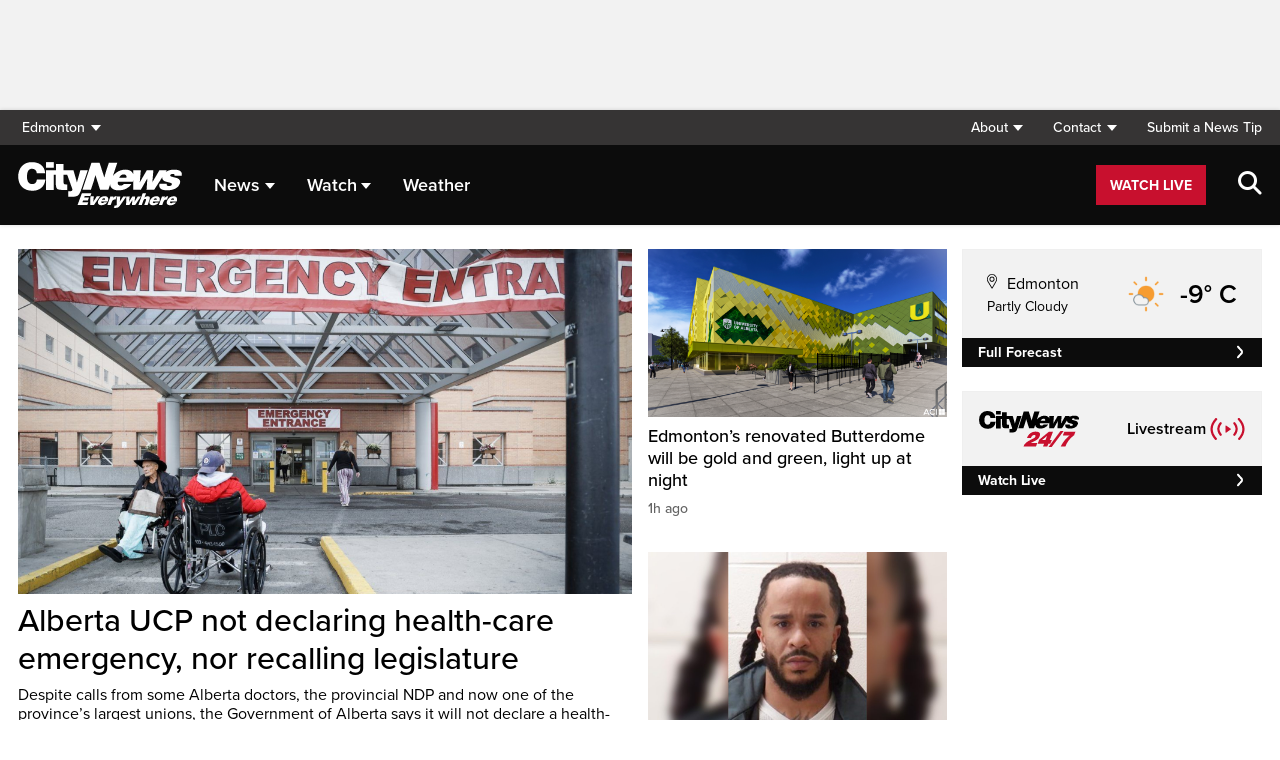

--- FILE ---
content_type: text/html; charset=UTF-8
request_url: https://edmonton.citynews.ca/
body_size: 26481
content:
<!DOCTYPE html>
<html dir="ltr" lang="en">
<head>
	<meta charset="utf-8">
	<meta name="viewport" content="width=device-width, initial-scale=1">
	<link rel="apple-touch-icon" sizes="180x180" href="/apple-touch-icon.png?v=2">
	<link rel="icon" type="image/png" sizes="32x32" href="/favicon-32x32.png?v=2">
	<link rel="icon" type="image/png" sizes="16x16" href="/favicon-16x16.png?v=2">
	<link rel="manifest" href="/site.webmanifest?v=2">
	<link rel="mask-icon" href="/safari-pinned-tab.svg" color="#5bbad5">
	<meta name="msapplication-TileColor" content="#da532c">
	<meta name="theme-color" content="#ffffff">
	<title>Breaking News - Top Local Stories - CityNews Edmonton</title>
	<meta name='robots' content='index, follow, max-image-preview:large, max-snippet:-1, max-video-preview:-1' />
	<style>img:is([sizes="auto" i], [sizes^="auto," i]) { contain-intrinsic-size: 3000px 1500px }</style>
	
	<!-- This site is optimized with the Yoast SEO plugin v25.5 - https://yoast.com/wordpress/plugins/seo/ -->
	<meta name="description" content="Local breaking news, traffic and weather, live updates and headlines. National news, business, lifestyle, politics. CityNews, Everywhere." />
	<link rel="canonical" href="https://edmonton.citynews.ca/" />
	<meta property="og:locale" content="en_US" />
	<meta property="og:type" content="website" />
	<meta property="og:title" content="Breaking News - Top Local Stories - CityNews Edmonton" />
	<meta property="og:description" content="Local breaking news, traffic and weather, live updates and headlines. National news, business, lifestyle, politics. CityNews, Everywhere." />
	<meta property="og:url" content="https://edmonton.citynews.ca/" />
	<meta property="og:site_name" content="CityNews Edmonton" />
	<meta property="article:publisher" content="https://www.facebook.com/CityNewsYEG/" />
	<meta property="article:modified_time" content="2025-12-16T21:33:09+00:00" />
	<meta property="og:image" content="https://edmonton.citynews.ca/wp-content/blogs.dir/sites/15/TitleCard_Cities_Edmonton_1920x1080.jpg" />
	<meta property="og:image:width" content="1920" />
	<meta property="og:image:height" content="1080" />
	<meta property="og:image:type" content="image/jpeg" />
	<meta name="twitter:card" content="summary_large_image" />
	<meta name="twitter:site" content="@citynewsyeg" />
	<script type="application/ld+json" class="yoast-schema-graph">{"@context":"https://schema.org","@graph":[{"@type":"WebPage","@id":"https://edmonton.citynews.ca/","url":"https://edmonton.citynews.ca/","name":"Breaking News - Top Local Stories - CityNews Edmonton","isPartOf":{"@id":"https://edmonton.citynews.ca/#website"},"about":{"@id":"https://edmonton.citynews.ca/#organization"},"datePublished":"2023-10-11T16:10:21+00:00","dateModified":"2025-12-16T21:33:09+00:00","description":"Local breaking news, traffic and weather, live updates and headlines. National news, business, lifestyle, politics. CityNews, Everywhere.","breadcrumb":{"@id":"https://edmonton.citynews.ca/#breadcrumb"},"inLanguage":"en-US","potentialAction":[{"@type":"ReadAction","target":["https://edmonton.citynews.ca/"]}]},{"@type":"BreadcrumbList","@id":"https://edmonton.citynews.ca/#breadcrumb","itemListElement":[{"@type":"ListItem","position":1,"name":"Home"}]},{"@type":"WebSite","@id":"https://edmonton.citynews.ca/#website","url":"https://edmonton.citynews.ca/","name":"CityNews Edmonton","description":"Breaking News | Top Local Stories","publisher":{"@id":"https://edmonton.citynews.ca/#organization"},"potentialAction":[{"@type":"SearchAction","target":{"@type":"EntryPoint","urlTemplate":"https://edmonton.citynews.ca/?s={search_term_string}"},"query-input":{"@type":"PropertyValueSpecification","valueRequired":true,"valueName":"search_term_string"}}],"inLanguage":"en-US"},{"@type":"Organization","@id":"https://edmonton.citynews.ca/#organization","name":"CityNews Edmonton","url":"https://edmonton.citynews.ca/","logo":{"@type":"ImageObject","inLanguage":"en-US","@id":"https://edmonton.citynews.ca/#/schema/logo/image/","url":"https://edmonton.citynews.ca/wp-content/blogs.dir/sites/15/CityNews-App-Logo.png","contentUrl":"https://edmonton.citynews.ca/wp-content/blogs.dir/sites/15/CityNews-App-Logo.png","width":1024,"height":1024,"caption":"CityNews Edmonton"},"image":{"@id":"https://edmonton.citynews.ca/#/schema/logo/image/"},"sameAs":["https://www.facebook.com/CityNewsYEG/","https://x.com/citynewsyeg","https://www.instagram.com/CityNewsYEG"]}]}</script>
	<meta name="google-site-verification" content="R0MEFkcKtOlwJmblqPNOhla51EQH1IUAiZTYiPn15Ek" />
	<!-- / Yoast SEO plugin. -->


<link rel='dns-prefetch' href='//edmonton.citynews.ca' />
<link rel='dns-prefetch' href='//cdnjs.cloudflare.com' />
<link rel='dns-prefetch' href='//assets.adobedtm.com' />
<link rel='dns-prefetch' href='//www.google.com' />
<link rel='dns-prefetch' href='//wlcdn.cstmapp.com' />
<link rel='dns-prefetch' href='//use.typekit.net' />
<link rel='dns-prefetch' href='//use.fontawesome.com' />
<link rel='dns-prefetch' href='//players.brightcove.net' />
<script type="text/javascript">
/* <![CDATA[ */
window._wpemojiSettings = {"baseUrl":"https:\/\/s.w.org\/images\/core\/emoji\/16.0.1\/72x72\/","ext":".png","svgUrl":"https:\/\/s.w.org\/images\/core\/emoji\/16.0.1\/svg\/","svgExt":".svg","source":{"concatemoji":"https:\/\/edmonton.citynews.ca\/wp-includes\/js\/wp-emoji-release.min.js?ver=6.8.2"}};
/*! This file is auto-generated */
!function(s,n){var o,i,e;function c(e){try{var t={supportTests:e,timestamp:(new Date).valueOf()};sessionStorage.setItem(o,JSON.stringify(t))}catch(e){}}function p(e,t,n){e.clearRect(0,0,e.canvas.width,e.canvas.height),e.fillText(t,0,0);var t=new Uint32Array(e.getImageData(0,0,e.canvas.width,e.canvas.height).data),a=(e.clearRect(0,0,e.canvas.width,e.canvas.height),e.fillText(n,0,0),new Uint32Array(e.getImageData(0,0,e.canvas.width,e.canvas.height).data));return t.every(function(e,t){return e===a[t]})}function u(e,t){e.clearRect(0,0,e.canvas.width,e.canvas.height),e.fillText(t,0,0);for(var n=e.getImageData(16,16,1,1),a=0;a<n.data.length;a++)if(0!==n.data[a])return!1;return!0}function f(e,t,n,a){switch(t){case"flag":return n(e,"\ud83c\udff3\ufe0f\u200d\u26a7\ufe0f","\ud83c\udff3\ufe0f\u200b\u26a7\ufe0f")?!1:!n(e,"\ud83c\udde8\ud83c\uddf6","\ud83c\udde8\u200b\ud83c\uddf6")&&!n(e,"\ud83c\udff4\udb40\udc67\udb40\udc62\udb40\udc65\udb40\udc6e\udb40\udc67\udb40\udc7f","\ud83c\udff4\u200b\udb40\udc67\u200b\udb40\udc62\u200b\udb40\udc65\u200b\udb40\udc6e\u200b\udb40\udc67\u200b\udb40\udc7f");case"emoji":return!a(e,"\ud83e\udedf")}return!1}function g(e,t,n,a){var r="undefined"!=typeof WorkerGlobalScope&&self instanceof WorkerGlobalScope?new OffscreenCanvas(300,150):s.createElement("canvas"),o=r.getContext("2d",{willReadFrequently:!0}),i=(o.textBaseline="top",o.font="600 32px Arial",{});return e.forEach(function(e){i[e]=t(o,e,n,a)}),i}function t(e){var t=s.createElement("script");t.src=e,t.defer=!0,s.head.appendChild(t)}"undefined"!=typeof Promise&&(o="wpEmojiSettingsSupports",i=["flag","emoji"],n.supports={everything:!0,everythingExceptFlag:!0},e=new Promise(function(e){s.addEventListener("DOMContentLoaded",e,{once:!0})}),new Promise(function(t){var n=function(){try{var e=JSON.parse(sessionStorage.getItem(o));if("object"==typeof e&&"number"==typeof e.timestamp&&(new Date).valueOf()<e.timestamp+604800&&"object"==typeof e.supportTests)return e.supportTests}catch(e){}return null}();if(!n){if("undefined"!=typeof Worker&&"undefined"!=typeof OffscreenCanvas&&"undefined"!=typeof URL&&URL.createObjectURL&&"undefined"!=typeof Blob)try{var e="postMessage("+g.toString()+"("+[JSON.stringify(i),f.toString(),p.toString(),u.toString()].join(",")+"));",a=new Blob([e],{type:"text/javascript"}),r=new Worker(URL.createObjectURL(a),{name:"wpTestEmojiSupports"});return void(r.onmessage=function(e){c(n=e.data),r.terminate(),t(n)})}catch(e){}c(n=g(i,f,p,u))}t(n)}).then(function(e){for(var t in e)n.supports[t]=e[t],n.supports.everything=n.supports.everything&&n.supports[t],"flag"!==t&&(n.supports.everythingExceptFlag=n.supports.everythingExceptFlag&&n.supports[t]);n.supports.everythingExceptFlag=n.supports.everythingExceptFlag&&!n.supports.flag,n.DOMReady=!1,n.readyCallback=function(){n.DOMReady=!0}}).then(function(){return e}).then(function(){var e;n.supports.everything||(n.readyCallback(),(e=n.source||{}).concatemoji?t(e.concatemoji):e.wpemoji&&e.twemoji&&(t(e.twemoji),t(e.wpemoji)))}))}((window,document),window._wpemojiSettings);
/* ]]> */
</script>
<link rel='stylesheet' id='easypromos_icons-css' href='https://edmonton.citynews.ca/wp-content/plugins/easypromos/css/style.css?ver=6.8.2' type='text/css' media='all' />
<link rel='stylesheet' id='easyp_widget_embed-css' href='https://wlcdn.cstmapp.com/widget/widget_popup.css?ver=6.8.2' type='text/css' media='all' />
<style id='wp-emoji-styles-inline-css' type='text/css'>

	img.wp-smiley, img.emoji {
		display: inline !important;
		border: none !important;
		box-shadow: none !important;
		height: 1em !important;
		width: 1em !important;
		margin: 0 0.07em !important;
		vertical-align: -0.1em !important;
		background: none !important;
		padding: 0 !important;
	}
</style>
<link rel='stylesheet' id='wp-block-library-css' href='https://edmonton.citynews.ca/wp-includes/css/dist/block-library/style.min.css?ver=6.8.2' type='text/css' media='all' />
<style id='classic-theme-styles-inline-css' type='text/css'>
/*! This file is auto-generated */
.wp-block-button__link{color:#fff;background-color:#32373c;border-radius:9999px;box-shadow:none;text-decoration:none;padding:calc(.667em + 2px) calc(1.333em + 2px);font-size:1.125em}.wp-block-file__button{background:#32373c;color:#fff;text-decoration:none}
</style>
<style id='co-authors-plus-coauthors-style-inline-css' type='text/css'>
.wp-block-co-authors-plus-coauthors.is-layout-flow [class*=wp-block-co-authors-plus]{display:inline}

</style>
<style id='co-authors-plus-avatar-style-inline-css' type='text/css'>
.wp-block-co-authors-plus-avatar :where(img){height:auto;max-width:100%;vertical-align:bottom}.wp-block-co-authors-plus-coauthors.is-layout-flow .wp-block-co-authors-plus-avatar :where(img){vertical-align:middle}.wp-block-co-authors-plus-avatar:is(.alignleft,.alignright){display:table}.wp-block-co-authors-plus-avatar.aligncenter{display:table;margin-inline:auto}

</style>
<style id='co-authors-plus-image-style-inline-css' type='text/css'>
.wp-block-co-authors-plus-image{margin-bottom:0}.wp-block-co-authors-plus-image :where(img){height:auto;max-width:100%;vertical-align:bottom}.wp-block-co-authors-plus-coauthors.is-layout-flow .wp-block-co-authors-plus-image :where(img){vertical-align:middle}.wp-block-co-authors-plus-image:is(.alignfull,.alignwide) :where(img){width:100%}.wp-block-co-authors-plus-image:is(.alignleft,.alignright){display:table}.wp-block-co-authors-plus-image.aligncenter{display:table;margin-inline:auto}

</style>
<link rel='stylesheet' id='create-block-easypromos-block-css' href='https://edmonton.citynews.ca/wp-content/plugins/easypromos/build/style-index.css?ver=1769011322' type='text/css' media='all' />
<style id='global-styles-inline-css' type='text/css'>
:root{--wp--preset--aspect-ratio--square: 1;--wp--preset--aspect-ratio--4-3: 4/3;--wp--preset--aspect-ratio--3-4: 3/4;--wp--preset--aspect-ratio--3-2: 3/2;--wp--preset--aspect-ratio--2-3: 2/3;--wp--preset--aspect-ratio--16-9: 16/9;--wp--preset--aspect-ratio--9-16: 9/16;--wp--preset--color--black: #000000;--wp--preset--color--cyan-bluish-gray: #abb8c3;--wp--preset--color--white: #ffffff;--wp--preset--color--pale-pink: #f78da7;--wp--preset--color--vivid-red: #cf2e2e;--wp--preset--color--luminous-vivid-orange: #ff6900;--wp--preset--color--luminous-vivid-amber: #fcb900;--wp--preset--color--light-green-cyan: #7bdcb5;--wp--preset--color--vivid-green-cyan: #00d084;--wp--preset--color--pale-cyan-blue: #8ed1fc;--wp--preset--color--vivid-cyan-blue: #0693e3;--wp--preset--color--vivid-purple: #9b51e0;--wp--preset--gradient--vivid-cyan-blue-to-vivid-purple: linear-gradient(135deg,rgba(6,147,227,1) 0%,rgb(155,81,224) 100%);--wp--preset--gradient--light-green-cyan-to-vivid-green-cyan: linear-gradient(135deg,rgb(122,220,180) 0%,rgb(0,208,130) 100%);--wp--preset--gradient--luminous-vivid-amber-to-luminous-vivid-orange: linear-gradient(135deg,rgba(252,185,0,1) 0%,rgba(255,105,0,1) 100%);--wp--preset--gradient--luminous-vivid-orange-to-vivid-red: linear-gradient(135deg,rgba(255,105,0,1) 0%,rgb(207,46,46) 100%);--wp--preset--gradient--very-light-gray-to-cyan-bluish-gray: linear-gradient(135deg,rgb(238,238,238) 0%,rgb(169,184,195) 100%);--wp--preset--gradient--cool-to-warm-spectrum: linear-gradient(135deg,rgb(74,234,220) 0%,rgb(151,120,209) 20%,rgb(207,42,186) 40%,rgb(238,44,130) 60%,rgb(251,105,98) 80%,rgb(254,248,76) 100%);--wp--preset--gradient--blush-light-purple: linear-gradient(135deg,rgb(255,206,236) 0%,rgb(152,150,240) 100%);--wp--preset--gradient--blush-bordeaux: linear-gradient(135deg,rgb(254,205,165) 0%,rgb(254,45,45) 50%,rgb(107,0,62) 100%);--wp--preset--gradient--luminous-dusk: linear-gradient(135deg,rgb(255,203,112) 0%,rgb(199,81,192) 50%,rgb(65,88,208) 100%);--wp--preset--gradient--pale-ocean: linear-gradient(135deg,rgb(255,245,203) 0%,rgb(182,227,212) 50%,rgb(51,167,181) 100%);--wp--preset--gradient--electric-grass: linear-gradient(135deg,rgb(202,248,128) 0%,rgb(113,206,126) 100%);--wp--preset--gradient--midnight: linear-gradient(135deg,rgb(2,3,129) 0%,rgb(40,116,252) 100%);--wp--preset--font-size--small: 13px;--wp--preset--font-size--medium: 20px;--wp--preset--font-size--large: 36px;--wp--preset--font-size--x-large: 42px;--wp--preset--spacing--20: 0.44rem;--wp--preset--spacing--30: 0.67rem;--wp--preset--spacing--40: 1rem;--wp--preset--spacing--50: 1.5rem;--wp--preset--spacing--60: 2.25rem;--wp--preset--spacing--70: 3.38rem;--wp--preset--spacing--80: 5.06rem;--wp--preset--shadow--natural: 6px 6px 9px rgba(0, 0, 0, 0.2);--wp--preset--shadow--deep: 12px 12px 50px rgba(0, 0, 0, 0.4);--wp--preset--shadow--sharp: 6px 6px 0px rgba(0, 0, 0, 0.2);--wp--preset--shadow--outlined: 6px 6px 0px -3px rgba(255, 255, 255, 1), 6px 6px rgba(0, 0, 0, 1);--wp--preset--shadow--crisp: 6px 6px 0px rgba(0, 0, 0, 1);}:where(.is-layout-flex){gap: 0.5em;}:where(.is-layout-grid){gap: 0.5em;}body .is-layout-flex{display: flex;}.is-layout-flex{flex-wrap: wrap;align-items: center;}.is-layout-flex > :is(*, div){margin: 0;}body .is-layout-grid{display: grid;}.is-layout-grid > :is(*, div){margin: 0;}:where(.wp-block-columns.is-layout-flex){gap: 2em;}:where(.wp-block-columns.is-layout-grid){gap: 2em;}:where(.wp-block-post-template.is-layout-flex){gap: 1.25em;}:where(.wp-block-post-template.is-layout-grid){gap: 1.25em;}.has-black-color{color: var(--wp--preset--color--black) !important;}.has-cyan-bluish-gray-color{color: var(--wp--preset--color--cyan-bluish-gray) !important;}.has-white-color{color: var(--wp--preset--color--white) !important;}.has-pale-pink-color{color: var(--wp--preset--color--pale-pink) !important;}.has-vivid-red-color{color: var(--wp--preset--color--vivid-red) !important;}.has-luminous-vivid-orange-color{color: var(--wp--preset--color--luminous-vivid-orange) !important;}.has-luminous-vivid-amber-color{color: var(--wp--preset--color--luminous-vivid-amber) !important;}.has-light-green-cyan-color{color: var(--wp--preset--color--light-green-cyan) !important;}.has-vivid-green-cyan-color{color: var(--wp--preset--color--vivid-green-cyan) !important;}.has-pale-cyan-blue-color{color: var(--wp--preset--color--pale-cyan-blue) !important;}.has-vivid-cyan-blue-color{color: var(--wp--preset--color--vivid-cyan-blue) !important;}.has-vivid-purple-color{color: var(--wp--preset--color--vivid-purple) !important;}.has-black-background-color{background-color: var(--wp--preset--color--black) !important;}.has-cyan-bluish-gray-background-color{background-color: var(--wp--preset--color--cyan-bluish-gray) !important;}.has-white-background-color{background-color: var(--wp--preset--color--white) !important;}.has-pale-pink-background-color{background-color: var(--wp--preset--color--pale-pink) !important;}.has-vivid-red-background-color{background-color: var(--wp--preset--color--vivid-red) !important;}.has-luminous-vivid-orange-background-color{background-color: var(--wp--preset--color--luminous-vivid-orange) !important;}.has-luminous-vivid-amber-background-color{background-color: var(--wp--preset--color--luminous-vivid-amber) !important;}.has-light-green-cyan-background-color{background-color: var(--wp--preset--color--light-green-cyan) !important;}.has-vivid-green-cyan-background-color{background-color: var(--wp--preset--color--vivid-green-cyan) !important;}.has-pale-cyan-blue-background-color{background-color: var(--wp--preset--color--pale-cyan-blue) !important;}.has-vivid-cyan-blue-background-color{background-color: var(--wp--preset--color--vivid-cyan-blue) !important;}.has-vivid-purple-background-color{background-color: var(--wp--preset--color--vivid-purple) !important;}.has-black-border-color{border-color: var(--wp--preset--color--black) !important;}.has-cyan-bluish-gray-border-color{border-color: var(--wp--preset--color--cyan-bluish-gray) !important;}.has-white-border-color{border-color: var(--wp--preset--color--white) !important;}.has-pale-pink-border-color{border-color: var(--wp--preset--color--pale-pink) !important;}.has-vivid-red-border-color{border-color: var(--wp--preset--color--vivid-red) !important;}.has-luminous-vivid-orange-border-color{border-color: var(--wp--preset--color--luminous-vivid-orange) !important;}.has-luminous-vivid-amber-border-color{border-color: var(--wp--preset--color--luminous-vivid-amber) !important;}.has-light-green-cyan-border-color{border-color: var(--wp--preset--color--light-green-cyan) !important;}.has-vivid-green-cyan-border-color{border-color: var(--wp--preset--color--vivid-green-cyan) !important;}.has-pale-cyan-blue-border-color{border-color: var(--wp--preset--color--pale-cyan-blue) !important;}.has-vivid-cyan-blue-border-color{border-color: var(--wp--preset--color--vivid-cyan-blue) !important;}.has-vivid-purple-border-color{border-color: var(--wp--preset--color--vivid-purple) !important;}.has-vivid-cyan-blue-to-vivid-purple-gradient-background{background: var(--wp--preset--gradient--vivid-cyan-blue-to-vivid-purple) !important;}.has-light-green-cyan-to-vivid-green-cyan-gradient-background{background: var(--wp--preset--gradient--light-green-cyan-to-vivid-green-cyan) !important;}.has-luminous-vivid-amber-to-luminous-vivid-orange-gradient-background{background: var(--wp--preset--gradient--luminous-vivid-amber-to-luminous-vivid-orange) !important;}.has-luminous-vivid-orange-to-vivid-red-gradient-background{background: var(--wp--preset--gradient--luminous-vivid-orange-to-vivid-red) !important;}.has-very-light-gray-to-cyan-bluish-gray-gradient-background{background: var(--wp--preset--gradient--very-light-gray-to-cyan-bluish-gray) !important;}.has-cool-to-warm-spectrum-gradient-background{background: var(--wp--preset--gradient--cool-to-warm-spectrum) !important;}.has-blush-light-purple-gradient-background{background: var(--wp--preset--gradient--blush-light-purple) !important;}.has-blush-bordeaux-gradient-background{background: var(--wp--preset--gradient--blush-bordeaux) !important;}.has-luminous-dusk-gradient-background{background: var(--wp--preset--gradient--luminous-dusk) !important;}.has-pale-ocean-gradient-background{background: var(--wp--preset--gradient--pale-ocean) !important;}.has-electric-grass-gradient-background{background: var(--wp--preset--gradient--electric-grass) !important;}.has-midnight-gradient-background{background: var(--wp--preset--gradient--midnight) !important;}.has-small-font-size{font-size: var(--wp--preset--font-size--small) !important;}.has-medium-font-size{font-size: var(--wp--preset--font-size--medium) !important;}.has-large-font-size{font-size: var(--wp--preset--font-size--large) !important;}.has-x-large-font-size{font-size: var(--wp--preset--font-size--x-large) !important;}
:where(.wp-block-post-template.is-layout-flex){gap: 1.25em;}:where(.wp-block-post-template.is-layout-grid){gap: 1.25em;}
:where(.wp-block-columns.is-layout-flex){gap: 2em;}:where(.wp-block-columns.is-layout-grid){gap: 2em;}
:root :where(.wp-block-pullquote){font-size: 1.5em;line-height: 1.6;}
</style>
<link rel='stylesheet' id='rdm-dynamic-tag-management-css' href='https://edmonton.citynews.ca/wp-content/plugins/rdm-dynamic-tag-management/public/css/rdm-dynamic-tag-management-public.css?ver=3.0' type='text/css' media='all' />
<link rel='stylesheet' id='rdm-pinned-video-css' href='https://edmonton.citynews.ca/wp-content/plugins/rdm-pinned-video/public/css/rdm-pinned-video-public.css?ver=1.2.9' type='text/css' media='all' />
<link rel='stylesheet' id='rdm_solr_search-css' href='https://edmonton.citynews.ca/wp-content/plugins/rdm-solr/dist/css/rdm-solr-form.css?ver=6.8.2' type='text/css' media='all' />
<link rel='stylesheet' id='BcVideoJSMainCSS-css' href='https://edmonton.citynews.ca/wp-content/plugins/rdm-video-cloud/video/assets/css/main.css?ver=6.8.2' type='text/css' media='all' />
<link rel='stylesheet' id='typekit-css' href='https://use.typekit.net/mpm7jpm.css?ver=1' type='text/css' media='all' />
<link rel='stylesheet' id='fontawesome-css' href='https://use.fontawesome.com/releases/v6.4.2/css/all.css?ver=1' type='text/css' media='all' />
<link rel='stylesheet' id='main-citynews-2023-style-css' href='https://edmonton.citynews.ca/wp-content/themes/citynews-2023/build/main.css?ver=1' type='text/css' media='all' />
<link rel='stylesheet' id='brightcove-pip-css-css' href='https://players.brightcove.net/videojs-pip/1/videojs-pip.css?ver=2.8.8' type='text/css' media='all' />
<link rel='stylesheet' id='brightcove-playlist-css' href='https://edmonton.citynews.ca/wp-content/plugins/brightcove-video-connect/assets/css/brightcove_playlist.min.css?ver=2.8.8' type='text/css' media='all' />
<script type="text/javascript" src="https://edmonton.citynews.ca/wp-content/plugins/easypromos/js/easypromos-mce-button.js?ver=6.8.2" id="easypromos-frame-js-js"></script>
<script type="text/javascript" src="https://cdnjs.cloudflare.com/ajax/libs/detectizr/2.2.0/detectizr.min.js?ver=6.8.2" id="detectizr-js"></script>
<script type="text/javascript" src="//assets.adobedtm.com/8cf1b6f99d16/0c065ad35d95/launch-c36c1b4f6114.min.js?ver=6.8.2" id="dtm-js"></script>
<script type="text/javascript" src="https://edmonton.citynews.ca/wp-includes/js/jquery/jquery.min.js?ver=3.7.1" id="jquery-core-js"></script>
<script type="text/javascript" src="https://edmonton.citynews.ca/wp-includes/js/jquery/jquery-migrate.min.js?ver=3.4.1" id="jquery-migrate-js"></script>
<script type="text/javascript" id="rdm-dynamic-tag-management-js-extra">
/* <![CDATA[ */
var localize_array = {"ajax_url":"https:\/\/edmonton.citynews.ca\/wp-admin\/admin-ajax.php","authentication_type":""};
/* ]]> */
</script>
<script type="text/javascript" src="https://edmonton.citynews.ca/wp-content/plugins/rdm-dynamic-tag-management/public/js/rdm-dynamic-tag-management-public.js?ver=6.8.2" id="rdm-dynamic-tag-management-js"></script>
<script type="text/javascript" id="wpgmza_data-js-extra">
/* <![CDATA[ */
var wpgmza_google_api_status = {"message":"Engine is not google-maps","code":"ENGINE_NOT_GOOGLE_MAPS"};
/* ]]> */
</script>
<script type="text/javascript" src="https://edmonton.citynews.ca/wp-content/plugins/wp-google-maps/wpgmza_data.js?ver=6.8.2" id="wpgmza_data-js"></script>
<script type="text/javascript" src="https://utility.rogersmedia.com/utilityx.js?ver=6.4.4" id="rsm-ad-utility-blocker-detect-js"></script>
<script type="text/javascript" src="https://utility.rogersmedia.com/utility.js?ver=6.4.4" id="rsm-ad-utility-main-js"></script>
<link rel="https://api.w.org/" href="https://edmonton.citynews.ca/wp-json/" /><link rel="alternate" title="JSON" type="application/json" href="https://edmonton.citynews.ca/wp-json/wp/v2/pages/663084" /><link rel="EditURI" type="application/rsd+xml" title="RSD" href="https://edmonton.citynews.ca/xmlrpc.php?rsd" />
<meta name="generator" content="WordPress 6.8.2" />
<link rel='shortlink' href='https://edmonton.citynews.ca/' />
<link rel="alternate" title="oEmbed (JSON)" type="application/json+oembed" href="https://edmonton.citynews.ca/wp-json/oembed/1.0/embed?url=https%3A%2F%2Fedmonton.citynews.ca%2F" />
<link rel="alternate" title="oEmbed (XML)" type="text/xml+oembed" href="https://edmonton.citynews.ca/wp-json/oembed/1.0/embed?url=https%3A%2F%2Fedmonton.citynews.ca%2F&#038;format=xml" />
<style>
.pinned{z-index:2500000;position:fixed;left:0}.slide{-webkit-transition:all .25s ease-in-out;-moz-transition:all .25s ease-in-out;-o-transition:all .25s ease-in-out;transition:all .25s ease-in-out}.slide-pinned{-webkit-transform:translateY(0);-ms-transform:translateY(0);transform:translateY(0)}.slide-unpinned{-webkit-transform:translateY(-100%);-ms-transform:translateY(-100%);transform:translateY(-100%)}.sticky{display:block;position:-webkit-sticky;position:sticky;top:100px;padding-bottom:4em}#firstConteiner>div.sticky{bottom:auto!important}
</style>
<script type="text/javascript">
	const ready = n => document.readyState !== "loading" ? n() : document.addEventListener("DOMContentLoaded", n);
	var adTargets,
		infiniteScrollLastAdUnitPath = adUnitPath,
		infiniteScrollLastAdTargets  = adTargets,
		adUnitPath = "/7326/en.citynews_edmonton.web/homepage",
		articleMetaData = articleMetaData || {};

	articleMetaData["663084"] = {"section":"/","ad_unit_path":"en.citynews_edmonton.web/homepage","targeting":{"test":"002"},"mobile_targeting":{"test":"002"},"tablet_targeting":{"test":"002"},"test":"002","page":"/"};
	articleMetaData["663084"]["title"] = "Homepage" ;
	articleMetaData["663084"]["postid"] = "663084" ;
	articleMetaData["663084"]["tags"] = [""] ;
	articleMetaData["663084"]["author"] = "Andrew_Osmond" ;
	
	adTargets = e => {
		let t = articleMetaData["663084"];
		return e !== undefined && (t = { ...articleMetaData["663084"], ...e }), t.section !== undefined && t.section === "/" && (t.section = "homepage"), t;
	};
	window.googletag?.pubadsReady && typeof window.googletag.pubads === "function" && ["sponsid", "page", "section"].forEach(key => window.googletag.pubads().clearTargeting(key));

	if ("function" === typeof RDMAdUtility) {
		window.adUtility = new RDMAdUtility({
			autoPlayingVideo: false,
			site: "en.citynews_edmonton.web"

		});
	}
	var ad_sticky_time = window.innerWidth > 767 ? 5001 : 5000;
</script>
		
                              <script>!function(a){var e="https://s.go-mpulse.net/boomerang/",t="addEventListener";if("False"=="True")a.BOOMR_config=a.BOOMR_config||{},a.BOOMR_config.PageParams=a.BOOMR_config.PageParams||{},a.BOOMR_config.PageParams.pci=!0,e="https://s2.go-mpulse.net/boomerang/";if(window.BOOMR_API_key="A5Q4N-7YZ3Y-629J9-SP3KR-ZAJKZ",function(){function n(e){a.BOOMR_onload=e&&e.timeStamp||(new Date).getTime()}if(!a.BOOMR||!a.BOOMR.version&&!a.BOOMR.snippetExecuted){a.BOOMR=a.BOOMR||{},a.BOOMR.snippetExecuted=!0;var i,_,o,r=document.createElement("iframe");if(a[t])a[t]("load",n,!1);else if(a.attachEvent)a.attachEvent("onload",n);r.src="javascript:void(0)",r.title="",r.role="presentation",(r.frameElement||r).style.cssText="width:0;height:0;border:0;display:none;",o=document.getElementsByTagName("script")[0],o.parentNode.insertBefore(r,o);try{_=r.contentWindow.document}catch(O){i=document.domain,r.src="javascript:var d=document.open();d.domain='"+i+"';void(0);",_=r.contentWindow.document}_.open()._l=function(){var a=this.createElement("script");if(i)this.domain=i;a.id="boomr-if-as",a.src=e+"A5Q4N-7YZ3Y-629J9-SP3KR-ZAJKZ",BOOMR_lstart=(new Date).getTime(),this.body.appendChild(a)},_.write("<bo"+'dy onload="document._l();">'),_.close()}}(),"".length>0)if(a&&"performance"in a&&a.performance&&"function"==typeof a.performance.setResourceTimingBufferSize)a.performance.setResourceTimingBufferSize();!function(){if(BOOMR=a.BOOMR||{},BOOMR.plugins=BOOMR.plugins||{},!BOOMR.plugins.AK){var e=""=="true"?1:0,t="",n="clrtd2qxhr7iy2lrko6a-f-d523f5b62-clientnsv4-s.akamaihd.net",i="false"=="true"?2:1,_={"ak.v":"39","ak.cp":"1244231","ak.ai":parseInt("747585",10),"ak.ol":"0","ak.cr":8,"ak.ipv":4,"ak.proto":"h2","ak.rid":"10008787","ak.r":51105,"ak.a2":e,"ak.m":"i","ak.n":"essl","ak.bpcip":"18.227.49.0","ak.cport":42196,"ak.gh":"23.209.83.68","ak.quicv":"","ak.tlsv":"tls1.3","ak.0rtt":"","ak.0rtt.ed":"","ak.csrc":"-","ak.acc":"","ak.t":"1769034684","ak.ak":"hOBiQwZUYzCg5VSAfCLimQ==QNFwewWcK+0Bah4G6ZHb6nJ2dbqQJWrZaxpqN6B+Jf522XO9aWfMWrXvGG0vRNtRYmWh9VMM3qndCt0CRXvbe//792dYUYosP1kNzLN7f9c2KSz0T1uwDmROpO26XI/QFAp9ClyWQ0mjWuaw+aH29zrePltpvxKlpQwkxp1dSdzDzgebEj/[base64]","ak.pv":"105","ak.dpoabenc":"","ak.tf":i};if(""!==t)_["ak.ruds"]=t;var o={i:!1,av:function(e){var t="http.initiator";if(e&&(!e[t]||"spa_hard"===e[t]))_["ak.feo"]=void 0!==a.aFeoApplied?1:0,BOOMR.addVar(_)},rv:function(){var a=["ak.bpcip","ak.cport","ak.cr","ak.csrc","ak.gh","ak.ipv","ak.m","ak.n","ak.ol","ak.proto","ak.quicv","ak.tlsv","ak.0rtt","ak.0rtt.ed","ak.r","ak.acc","ak.t","ak.tf"];BOOMR.removeVar(a)}};BOOMR.plugins.AK={akVars:_,akDNSPreFetchDomain:n,init:function(){if(!o.i){var a=BOOMR.subscribe;a("before_beacon",o.av,null,null),a("onbeacon",o.rv,null,null),o.i=!0}return this},is_complete:function(){return!0}}}}()}(window);</script></head>

<body class="home wp-singular page-template-default page page-id-663084 wp-theme-citynews-2023">
				<div id="master-leaderboard" class="sticky-top sticky-animate-top ad-load d-flex align-items-center justify-content-center grey-background" data-ad-type="_AD_LEADERBOARD_MASTER" data-ad-type-xs="_AD_MULTIAD_MOB" data-ad-type-lg="_AD_MULTIAD_LBSL"></div>
		<div class="skipnav" role="complementary" aria-label="skip-to-main">
	<a href="#main-content">
		Skip to main content
	</a>
</div>
<header id="site-header" class="sticky-top sticky-animate-top" role="banner">
	<!-- Secondary Menu Container -->
	<div class="topbar d-none d-md-block">
		<div class="container-secondary container">
			<div class="row">
				<div class="col-12">
					<div class="justify-content-end nav">
					<div class="px-3 location-toggle nav-item dropdown"><a role="button" aria-label="Select Your City" class="dropdown-toggle nav-link" data-bs-toggle="dropdown" href="#" aria-expanded="false" itemscope itemtype="http://www.schema.org/SiteNavigationElement">Edmonton</a> <ul class="dropdown-menu menu-site-locations"> <li  id="menu-item-253" class="menu-item menu-item-type-custom menu-item-object-custom menu-item-253 nav-item"><a itemprop="url" href="https://calgary.citynews.ca" class="nav-link"><span itemprop="name">Calgary</span></a></li>
<li  id="menu-item-21" class="menu-item menu-item-type-custom menu-item-object-custom current-menu-item active menu-item-21 nav-item d-none"><a itemprop="url" href="https://edmonton.citynews.ca" class="nav-link" aria-current="page"><span itemprop="name">Edmonton</span></a></li>
<li  id="menu-item-2375" class="menu-item menu-item-type-custom menu-item-object-custom menu-item-2375 nav-item"><a itemprop="url" href="https://halifax.citynews.ca" class="nav-link"><span itemprop="name">Halifax</span></a></li>
<li  id="menu-item-2374" class="menu-item menu-item-type-custom menu-item-object-custom menu-item-2374 nav-item"><a itemprop="url" href="https://kitchener.citynews.ca" class="nav-link"><span itemprop="name">Kitchener</span></a></li>
<li  id="menu-item-251" class="menu-item menu-item-type-custom menu-item-object-custom menu-item-251 nav-item"><a itemprop="url" href="https://montreal.citynews.ca" class="nav-link"><span itemprop="name">Montreal</span></a></li>
<li  id="menu-item-2255" class="menu-item menu-item-type-custom menu-item-object-custom menu-item-2255 nav-item"><a itemprop="url" href="https://ottawa.citynews.ca" class="nav-link"><span itemprop="name">Ottawa</span></a></li>
<li  id="menu-item-7" class="menu-item menu-item-type-custom menu-item-object-custom menu-item-7 nav-item"><a itemprop="url" href="https://toronto.citynews.ca" class="nav-link"><span itemprop="name">Toronto</span></a></li>
<li  id="menu-item-255" class="menu-item menu-item-type-custom menu-item-object-custom menu-item-255 nav-item"><a itemprop="url" href="https://vancouver.citynews.ca" class="nav-link"><span itemprop="name">Vancouver</span></a></li>
<li  id="menu-item-19" class="menu-item menu-item-type-custom menu-item-object-custom menu-item-19 nav-item"><a itemprop="url" href="https://winnipeg.citynews.ca" class="nav-link"><span itemprop="name">Winnipeg</span></a></li>
 </ul></div><div class="navtoogle-class"><ul id="menu-03-top-nav-secondary" class="justify-content-end nav" itemscope itemtype="http://www.schema.org/SiteNavigationElement"><li  id="menu-item-653297" class="menu-item menu-item-type-custom menu-item-object-custom menu-item-has-children dropdown menu-item-653297 nav-item"><a href="#" aria-expanded="false" class="dropdown-toggle nav-link" id="menu-item-dropdown-653297" data-bs-toggle="dropdown" role="button"><span itemprop="name">About</span></a>
<ul class="dropdown-menu" aria-labelledby="menu-item-dropdown-653297">
	<li  id="menu-item-653298" class="menu-item menu-item-type-custom menu-item-object-custom menu-item-653298 nav-item"><a itemprop="url" href="/about" class="dropdown-item"><span itemprop="name">About Us</span></a></li>
	<li  id="menu-item-653299" class="menu-item menu-item-type-custom menu-item-object-custom menu-item-653299 nav-item"><a itemprop="url" href="/our-team" class="dropdown-item"><span itemprop="name">Our Team</span></a></li>
</ul>
</li>
<li  id="menu-item-653300" class="menu-item menu-item-type-custom menu-item-object-custom menu-item-has-children dropdown menu-item-653300 nav-item"><a href="#" aria-expanded="false" class="dropdown-toggle nav-link" id="menu-item-dropdown-653300" data-bs-toggle="dropdown" role="button"><span itemprop="name">Contact</span></a>
<ul class="dropdown-menu" aria-labelledby="menu-item-dropdown-653300">
	<li  id="menu-item-653301" class="menu-item menu-item-type-custom menu-item-object-custom menu-item-653301 nav-item"><a itemprop="url" href="/contact" class="dropdown-item"><span itemprop="name">Contact Us</span></a></li>
</ul>
</li>
<li  id="menu-item-653302" class="menu-item menu-item-type-custom menu-item-object-custom menu-item-653302 nav-item"><a itemprop="url" href="/news-tips/" class="nav-link"><span itemprop="name">Submit a News Tip</span></a></li>
</ul></div>					</div>
				</div>					
			</div>
		</div>
	</div>
	<!-- Primary Menu Container -->
	<div class="container-primary container">
		<div class="row">
			<div class="container-primary-col col-12">
				<nav role="navigation" class="navbar navbar-expand-md navbar-light">
					<span class="navbar-brand">
						<a href="/">
							<img class="parent-logo ms-3 m-sm-0" src="https://edmonton.citynews.ca/wp-content/themes/citynews-2023/src/images/CityNews_Everywhere_White.svg" alt="CityNews Everywhere">
						</a>
					</span>
										<a class="live-video-cta ms-auto me-3 align-self-center d-md-none" href="/video/">Watch Live</a>
															<button aria-controls="primary-navbar-nav" type="button" aria-label="Navigation menu" aria-describedby="Navigation menu" id="mobile-navbar-toggler" aria-expanded="false" aria-controls="primary-navbar-nav" class="pe-3 navbar-toggler collapsed mobile-navbar-toggler" data-bs-toggle="collapse" data-bs-target=".mobile-navbar-toggler-target"><span class="navbar-toggler-icon"></span></button>
					<div class="darken-overlay mobile-navbar-toggler" data-bs-toggle="collapse" data-bs-target=".mobile-navbar-toggler-target" id="mobile-menu-dark-overlay" aria-hidden="true"></div>
					<div class="navbar-collapse collapse mobile-navbar-toggler-target" id="primary-navbar-nav">	
					<div class="d-flex d-md-none ps-3"><button type="button" class="search-button d-block d-md-none open-search-overlay" aria-label="Site Search" role="search"><i class="fas fa-search"></i></button></div>
											<ul id="menu-02-top-nav-primary" class="navbar-nav mx-3 mx-md-0" itemscope itemtype="http://www.schema.org/SiteNavigationElement"><li  id="menu-item-640610" class="menu-item menu-item-type-custom menu-item-object-custom current-menu-item current_page_item menu-item-has-children dropdown active menu-item-640610 nav-item"><a href="#" aria-expanded="false" class="dropdown-toggle nav-link" id="menu-item-dropdown-640610" aria-current="page" data-bs-toggle="dropdown" role="button"><span itemprop="name">News</span></a>
<ul class="dropdown-menu" aria-labelledby="menu-item-dropdown-640610">
<button class="back-to-primary d-md-none">All</button>	<li  id="menu-item-640613" class="menu-item menu-item-type-taxonomy menu-item-object-category menu-item-640613 nav-item"><a itemprop="url" href="https://edmonton.citynews.ca/category/local/" class="dropdown-item"><span itemprop="name">Local</span></a></li>
	<li  id="menu-item-640612" class="menu-item menu-item-type-taxonomy menu-item-object-category menu-item-640612 nav-item"><a itemprop="url" href="https://edmonton.citynews.ca/category/canada/" class="dropdown-item"><span itemprop="name">Canada</span></a></li>
	<li  id="menu-item-640611" class="menu-item menu-item-type-taxonomy menu-item-object-category menu-item-640611 nav-item"><a itemprop="url" href="https://edmonton.citynews.ca/category/world/" class="dropdown-item"><span itemprop="name">World</span></a></li>
</ul>
</li>
<li  id="menu-item-640614" class="menu-item menu-item-type-custom menu-item-object-custom menu-item-has-children dropdown menu-item-640614 nav-item"><a href="#" aria-expanded="false" class="dropdown-toggle nav-link" id="menu-item-dropdown-640614" data-bs-toggle="dropdown" role="button"><span itemprop="name">Watch</span></a>
<ul class="dropdown-menu" aria-labelledby="menu-item-dropdown-640614">
<button class="back-to-primary d-md-none">All</button>	<li  id="menu-item-640615" class="menu-item menu-item-type-custom menu-item-object-custom menu-item-640615 nav-item"><a itemprop="url" href="/latest-videos" class="dropdown-item"><span itemprop="name">Latest Videos</span></a></li>
	<li  id="menu-item-640616" class="menu-item menu-item-type-custom menu-item-object-custom menu-item-640616 nav-item"><a itemprop="url" href="/video" class="dropdown-item"><span itemprop="name">Livestream</span></a></li>
	<li  id="menu-item-727596" class="menu-item menu-item-type-post_type menu-item-object-page menu-item-727596 nav-item"><a itemprop="url" href="https://edmonton.citynews.ca/citynews-connect/" class="dropdown-item"><span itemprop="name">CityNews Connect</span></a></li>
</ul>
</li>
<li  id="menu-item-663153" class="menu-item menu-item-type-post_type menu-item-object-page menu-item-663153 nav-item"><a itemprop="url" href="https://edmonton.citynews.ca/weather/" class="nav-link"><span itemprop="name">Weather</span></a></li>
</ul>						<ul class="navbar-nav secondary d-md-none mx-3">
							<div class="dropdown-divider" role="separator"></div>
							<li class="dropdown nav-item">
								<a href="#" tabindex="0" role="button" aria-expanded="false" class="dropdown-toggle nav-link" data-bs-toggle="dropdown" aria-label="Edmonton">
									<span itemprop="name">Edmonton</span>
								</a> 
								<ul class="dropdown-menu location-toggle" itemscope itemtype="http://www.schema.org/SiteNavigationElement"> <button class="back-to-primary d-md-none">All</button><p class="secondary-title d-md-none" tabindex="0">Edmonton</p> <li  class="menu-item menu-item-type-custom menu-item-object-custom menu-item-253 nav-item"><a itemprop="url" href="https://calgary.citynews.ca" class="nav-link dropdown-item">Calgary</a></li>
<li  class="menu-item menu-item-type-custom menu-item-object-custom current-menu-item active menu-item-21 nav-item d-none"><a itemprop="url" href="https://edmonton.citynews.ca" class="nav-link dropdown-item" aria-current="page">Edmonton</a></li>
<li  class="menu-item menu-item-type-custom menu-item-object-custom menu-item-2375 nav-item"><a itemprop="url" href="https://halifax.citynews.ca" class="nav-link dropdown-item">Halifax</a></li>
<li  class="menu-item menu-item-type-custom menu-item-object-custom menu-item-2374 nav-item"><a itemprop="url" href="https://kitchener.citynews.ca" class="nav-link dropdown-item">Kitchener</a></li>
<li  class="menu-item menu-item-type-custom menu-item-object-custom menu-item-251 nav-item"><a itemprop="url" href="https://montreal.citynews.ca" class="nav-link dropdown-item">Montreal</a></li>
<li  class="menu-item menu-item-type-custom menu-item-object-custom menu-item-2255 nav-item"><a itemprop="url" href="https://ottawa.citynews.ca" class="nav-link dropdown-item">Ottawa</a></li>
<li  class="menu-item menu-item-type-custom menu-item-object-custom menu-item-7 nav-item"><a itemprop="url" href="https://toronto.citynews.ca" class="nav-link dropdown-item">Toronto</a></li>
<li  class="menu-item menu-item-type-custom menu-item-object-custom menu-item-255 nav-item"><a itemprop="url" href="https://vancouver.citynews.ca" class="nav-link dropdown-item">Vancouver</a></li>
<li  class="menu-item menu-item-type-custom menu-item-object-custom menu-item-19 nav-item"><a itemprop="url" href="https://winnipeg.citynews.ca" class="nav-link dropdown-item">Winnipeg</a></li>
 </ul>							</li>
						<li  class="menu-item menu-item-type-custom menu-item-object-custom menu-item-has-children dropdown menu-item-653297 nav-item"><a href="#" aria-expanded="false" class="dropdown-toggle nav-link" id="menu-item-dropdown-653297" data-bs-toggle="dropdown" role="button">About</a>
<ul class="dropdown-menu" aria-labelledby="menu-item-dropdown-653297">
<button class="back-to-primary d-md-none">All</button>	<li  class="menu-item menu-item-type-custom menu-item-object-custom menu-item-653298 nav-item"><a href="/about" class="dropdown-item">About Us</a></li>
	<li  class="menu-item menu-item-type-custom menu-item-object-custom menu-item-653299 nav-item"><a href="/our-team" class="dropdown-item">Our Team</a></li>
</ul>
</li>
<li  class="menu-item menu-item-type-custom menu-item-object-custom menu-item-has-children dropdown menu-item-653300 nav-item"><a href="#" aria-expanded="false" class="dropdown-toggle nav-link" id="menu-item-dropdown-653300" data-bs-toggle="dropdown" role="button">Contact</a>
<ul class="dropdown-menu" aria-labelledby="menu-item-dropdown-653300">
<button class="back-to-primary d-md-none">All</button>	<li  class="menu-item menu-item-type-custom menu-item-object-custom menu-item-653301 nav-item"><a href="/contact" class="dropdown-item">Contact Us</a></li>
</ul>
</li>
<li  class="menu-item menu-item-type-custom menu-item-object-custom menu-item-653302 nav-item"><a href="/news-tips/" class="nav-link">Submit a News Tip</a></li>
						</ul>
					</div>	
					<div class="d-none d-md-flex align-items-center nav-extras">
												<a class="live-video-cta me-3" href="/video/">Watch Live</a>
																		<button type="button" id="solr-search-button" class="search-button d-none d-md-block p-0 ms-3" aria-label="Site Search" role="search"><i class="fas fa-search"></i></button>
					</div>
				</nav>
			</div>
		</div>
	</div>
</header>
		<!-- Alert Bar Section -->
			<!-- Alert Bar Section Ends -->								
	<div id="main-content" class="master-container px-0 container" role="main">
<section id="homepage">
	<h1 class="component-title visually-hidden">Homepage</h1>
	<div class="hero page-component container">
	<div class="row">
		<div class="col-lg-9 col-md-7">
			<div class="row">
				<div class="primary col-lg-8 col-12">
				<div class="card" data-id="728585">
			<div title="Alberta UCP not declaring health-care emergency, nor recalling legislature" class="card-link card-img-link">
		<div class="thumbnail-container">
									<div class="ratio ratio-16x9">
			<img fetchpriority="high" decoding="async" width="1024" height="578" src="https://edmonton.citynews.ca/wp-content/blogs.dir/sites/15/9w60acwc-e1769030631719-1024x578.png" class="attachment-large size-large wp-post-image" alt="" ratio="16x9" srcset="https://edmonton.citynews.ca/wp-content/blogs.dir/sites/15/9w60acwc-e1769030631719-1024x578.png 1024w, https://edmonton.citynews.ca/wp-content/blogs.dir/sites/15/9w60acwc-e1769030631719-300x169.png 300w, https://edmonton.citynews.ca/wp-content/blogs.dir/sites/15/9w60acwc-e1769030631719-768x433.png 768w, https://edmonton.citynews.ca/wp-content/blogs.dir/sites/15/9w60acwc-e1769030631719-310x174.png 310w, https://edmonton.citynews.ca/wp-content/blogs.dir/sites/15/9w60acwc-e1769030631719.png 1400w" sizes="(max-width: 1024px) 100vw, 1024px" />			</div>
		</div>
	</div>
			<div class="image-visible-true card-body">
		<a title="Alberta UCP not declaring health-care emergency, nor recalling legislature" class="card-link card-text-link" href="https://edmonton.citynews.ca/2026/01/21/alberta-ucp-no-health-care-emergency/">
			<div class="card-title-container">
				<div class="card-title h5" title="Alberta UCP not declaring health-care emergency, nor recalling legislature">
					Alberta UCP not declaring health-care emergency, nor recalling legislature				</div>
			</div>
						<div class="card-description">
				<p class="card-text">Despite calls from some Alberta doctors, the provincial NDP and now one of the province’s largest unions, the Government of Alberta says it will not declare a health-care emergency nor reopen the legislature&#8230;</p>
			</div>
										<div class="card-bottom">
										<p class="time-since card-text">
						<small class="text-muted-custom ">
							47m ago						</small>
					</p>
					<div id="modified-date" class="modified-date" data-value="January 21, 2026 2:42 pm MST."></div>
										</div>
						</a>
				<div id="inline-sponsor-badge-728585-0205551406" class="inline-sponsor-badge half ad-load" data-target="[]" data-ad-type="_AD_SPONSORSHIP_BUTTON"></div>
			</div>
</div>				</div>
				<div class="secondary d-md-none d-lg-block col-lg-4 col-sm-6 col-12">
					<div class="card" data-id="728552">
			<div title="Edmonton’s renovated Butterdome will be gold and green, light up at night" class="card-link card-img-link">
		<div class="thumbnail-container">
									<div class="ratio ratio-16x9">
			<img decoding="async" width="1024" height="576" src="https://edmonton.citynews.ca/wp-content/blogs.dir/sites/15/Butterdome-southeast-sidewalk-scaled-e1769022374479-1024x576.png" class="attachment-large size-large wp-post-image" alt="" ratio="16x9" srcset="https://edmonton.citynews.ca/wp-content/blogs.dir/sites/15/Butterdome-southeast-sidewalk-scaled-e1769022374479-1024x576.png 1024w, https://edmonton.citynews.ca/wp-content/blogs.dir/sites/15/Butterdome-southeast-sidewalk-scaled-e1769022374479-300x169.png 300w, https://edmonton.citynews.ca/wp-content/blogs.dir/sites/15/Butterdome-southeast-sidewalk-scaled-e1769022374479-768x432.png 768w, https://edmonton.citynews.ca/wp-content/blogs.dir/sites/15/Butterdome-southeast-sidewalk-scaled-e1769022374479-1536x865.png 1536w, https://edmonton.citynews.ca/wp-content/blogs.dir/sites/15/Butterdome-southeast-sidewalk-scaled-e1769022374479-2048x1153.png 2048w, https://edmonton.citynews.ca/wp-content/blogs.dir/sites/15/Butterdome-southeast-sidewalk-scaled-e1769022374479-310x174.png 310w" sizes="(max-width: 1024px) 100vw, 1024px" />			</div>
		</div>
	</div>
			<div class="image-visible-true card-body">
		<a title="Edmonton’s renovated Butterdome will be gold and green, light up at night" class="card-link card-text-link" href="https://edmonton.citynews.ca/2026/01/21/renovated-butterdome-digital-renderings/">
			<div class="card-title-container">
				<div class="card-title h5" title="Edmonton’s renovated Butterdome will be gold and green, light up at night">
					Edmonton’s renovated Butterdome will be gold and green, light up at night				</div>
			</div>
						<div class="card-description">
				<p class="card-text">Edmonton’s iconic Butterdome will somewhat keep its trademark buttery colour, though it’s losing the rounded edges that contributed to its popular nickname.



That’s according to digital renderings&#8230;</p>
			</div>
										<div class="card-bottom">
										<p class="time-since card-text">
						<small class="text-muted-custom ">
							1h ago						</small>
					</p>
					<div id="modified-date" class="modified-date" data-value="January 21, 2026 1:39 pm MST."></div>
										</div>
						</a>
				<div id="inline-sponsor-badge-728552-3560484048" class="inline-sponsor-badge half ad-load" data-target="[]" data-ad-type="_AD_SPONSORSHIP_BUTTON"></div>
			</div>
</div>					<div class="card" data-id="728594">
			<div title="Canada-wide warrant issued for federal offender known to frequent Edmonton, Calgary" class="card-link card-img-link">
		<div class="thumbnail-container">
									<div class="ratio ratio-16x9">
			<img decoding="async" width="1024" height="576" src="https://edmonton.citynews.ca/wp-content/blogs.dir/sites/15/2026/01/21/tag-el-din-1024x576.jpg" class="attachment-large size-large wp-post-image" alt="" ratio="16x9" srcset="https://edmonton.citynews.ca/wp-content/blogs.dir/sites/15/2026/01/21/tag-el-din-1024x576.jpg 1024w, https://edmonton.citynews.ca/wp-content/blogs.dir/sites/15/2026/01/21/tag-el-din-300x169.jpg 300w, https://edmonton.citynews.ca/wp-content/blogs.dir/sites/15/2026/01/21/tag-el-din-768x432.jpg 768w, https://edmonton.citynews.ca/wp-content/blogs.dir/sites/15/2026/01/21/tag-el-din-310x174.jpg 310w, https://edmonton.citynews.ca/wp-content/blogs.dir/sites/15/2026/01/21/tag-el-din.jpg 1152w" sizes="(max-width: 1024px) 100vw, 1024px" />			</div>
		</div>
	</div>
			<div class="image-visible-true card-body">
		<a title="Canada-wide warrant issued for federal offender known to frequent Edmonton, Calgary" class="card-link card-text-link" href="https://edmonton.citynews.ca/2026/01/21/canada-wide-warrant-issued-for-federal-offender-2/">
			<div class="card-title-container">
				<div class="card-title h5" title="Canada-wide warrant issued for federal offender known to frequent Edmonton, Calgary">
					Canada-wide warrant issued for federal offender known to frequent Edmonton, Calgary				</div>
			</div>
						<div class="card-description">
				<p class="card-text">A Canada-wide warrant has been issued for a federal offender who is wanted for breaching their statutory release.



The Repeat Offender Parole Enforcement Squad (ROPE) is searching for 30-year-old Latef&#8230;</p>
			</div>
										<div class="card-bottom">
										<p class="time-since card-text">
						<small class="text-muted-custom ">
							31m ago						</small>
					</p>
					<div id="modified-date" class="modified-date" data-value="January 21, 2026 2:58 pm MST."></div>
										</div>
						</a>
				<div id="inline-sponsor-badge-728594-3160996445" class="inline-sponsor-badge half ad-load" data-target="[]" data-ad-type="_AD_SPONSORSHIP_BUTTON"></div>
			</div>
</div>				</div>
				<div class="widgets mb-4 col-sm-6 d-none d-sm-block d-md-none">
			<div class="box-widget weather-traffic-widget">
		<a class="top-part weather" href="/weather">
			<div class="left-col">
				<div class="city">Edmonton</div>
				<div class="condition">Partly Cloudy</div>
			</div>
			<div class="right-col">
				<div class="temperature">
											<img decoding="async" src="https://edmonton.citynews.ca/wp-content/themes/citynews-2023/src/images/weather/icons/citynews_weather_icon_02.png" alt="">
												<span class="degrees">-9&deg; C</span>
										</div>
			</div>
		</a>
		<a class="bottom-part traffic" href="/weather">Full Forecast </a>
	</div>
	<div class="box-widget watch-live-widget">
		<a class="top-part d-flex align-items-center" href="/video/">
			<div class="logo"><img decoding="async" src="https://edmonton.citynews.ca/wp-content/themes/citynews-2023/src/images/livestream/CityNewsSVGFinal_black_red.svg" alt="CityNews 24X7 " loading="lazy"></div>
			<div class="d-flex align-items-center">Livestream&nbsp;
				<div class="watch-live-icon">
					<img decoding="async" src="https://edmonton.citynews.ca/wp-content/themes/citynews-2023/src/images/livestream/live-streaming_red.svg" alt="Now Streaming 24/7" width="35" height="22" loading="lazy">
				</div>
			</div>
		</a>
		<a class="bottom-part" href="/video/">Watch Live</a>
</div>
			<div class="big-box-wrapper">
		<div id="HerosBigBox-tablet-ad" data-ad-type="_AD_BIGBOX" class="d-flex align-items-center justify-content-center ad-load"></div>
	</div>
	</div>
			</div>
			<div class="row">
							<div class="tertiary d-none d-lg-block col-sm-4 col-12">
					<div class="card horizontal" data-id="728572">
			<div title="Video shows skier swept away by avalanche in Banff National Park" class="card-link card-img-link">
		<div class="thumbnail-container">
									<div class="ratio ratio-1x1">
			<img decoding="async" width="517" height="316" src="https://edmonton.citynews.ca/wp-content/blogs.dir/sites/15/2026/01/21/avalanche.jpg" class="attachment-large size-large wp-post-image" alt="" ratio="1x1" srcset="https://edmonton.citynews.ca/wp-content/blogs.dir/sites/15/2026/01/21/avalanche.jpg 517w, https://edmonton.citynews.ca/wp-content/blogs.dir/sites/15/2026/01/21/avalanche-300x183.jpg 300w" sizes="(max-width: 517px) 100vw, 517px" />			</div>
		</div>
	</div>
			<div class="image-visible-true card-body">
		<a title="Video shows skier swept away by avalanche in Banff National Park" class="card-link card-text-link" href="https://edmonton.citynews.ca/2026/01/21/video-shows-skier-swept-away-by-avalanche-in-banff-national-park/">
			<div class="card-title-container">
				<div class="card-title h5" title="Video shows skier swept away by avalanche in Banff National Park">
					Video shows skier swept away by avalanche in Banff National Park				</div>
			</div>
						<div class="card-description">
				<p class="card-text">A startling video released by Parks Canada showed a lone skier being swept away by an avalanche while traversing a steep backcountry run in Banff National Park on Tuesday.



The Mountain Safety division&#8230;</p>
			</div>
										<div class="card-bottom">
										<p class="time-since card-text">
						<small class="text-muted-custom ">
							35m ago						</small>
					</p>
					<div id="modified-date" class="modified-date" data-value="January 21, 2026 2:54 pm MST."></div>
										</div>
						</a>
				<div id="inline-sponsor-badge-728572-1399806419" class="inline-sponsor-badge half ad-load" data-target="[]" data-ad-type="_AD_SPONSORSHIP_BUTTON"></div>
			</div>
</div>				</div>
									<div class="tertiary d-none d-lg-block col-sm-4 col-12">
					<div class="card horizontal" data-id="728566">
			<div title="Trump cancels tariff threat over Greenland, says NATO agreed to &#039;framework&#039; of future Arctic deal" class="card-link card-img-link">
		<div class="thumbnail-container">
									<div class="ratio ratio-1x1">
			<img decoding="async" width="1024" height="577" src="https://edmonton.citynews.ca/wp-content/blogs.dir/sites/15/2026/01/1d50c155a31cb0cc4e1d8cac04db4a23a7e1702422e879d2852135a8402d8a41-e1769026169444-1024x577.jpg" class="attachment-large size-large wp-post-image" alt="" ratio="1x1" srcset="https://edmonton.citynews.ca/wp-content/blogs.dir/sites/15/2026/01/1d50c155a31cb0cc4e1d8cac04db4a23a7e1702422e879d2852135a8402d8a41-e1769026169444-1024x576.jpg 1024w, https://edmonton.citynews.ca/wp-content/blogs.dir/sites/15/2026/01/1d50c155a31cb0cc4e1d8cac04db4a23a7e1702422e879d2852135a8402d8a41-e1769026169444-300x169.jpg 300w, https://edmonton.citynews.ca/wp-content/blogs.dir/sites/15/2026/01/1d50c155a31cb0cc4e1d8cac04db4a23a7e1702422e879d2852135a8402d8a41-e1769026169444-768x433.jpg 768w, https://edmonton.citynews.ca/wp-content/blogs.dir/sites/15/2026/01/1d50c155a31cb0cc4e1d8cac04db4a23a7e1702422e879d2852135a8402d8a41-e1769026169444-310x174.jpg 310w, https://edmonton.citynews.ca/wp-content/blogs.dir/sites/15/2026/01/1d50c155a31cb0cc4e1d8cac04db4a23a7e1702422e879d2852135a8402d8a41-e1769026169444.jpg 1316w" sizes="(max-width: 1024px) 100vw, 1024px" />			</div>
		</div>
	</div>
			<div class="image-visible-true card-body">
		<a title="Trump cancels tariff threat over Greenland, says NATO agreed to &#039;framework&#039; of future Arctic deal" class="card-link card-text-link" href="https://edmonton.citynews.ca/2026/01/21/trump-says-hes-cancelling-tariff-threat-after-framework-of-a-future-deal-struck-with-nato-secretary-general/">
			<div class="card-title-container">
				<div class="card-title h5" title="Trump cancels tariff threat over Greenland, says NATO agreed to &#039;framework&#039; of future Arctic deal">
					Trump cancels tariff threat over Greenland, says NATO agreed to &#8216;framework&#8217; of future Arctic deal				</div>
			</div>
						<div class="card-description">
				<p class="card-text">U.S. President&nbsp;Donald Trump&nbsp;said Wednesday he is dropping his threat to impose tariffs on several European countries, citing what he described as a new framework with NATO on Arctic security&#8230;.</p>
			</div>
										<div class="card-bottom">
										<p class="time-since card-text">
						<small class="text-muted-custom ">
							2h ago						</small>
					</p>
					<div id="modified-date" class="modified-date" data-value="January 21, 2026 1:18 pm MST."></div>
										</div>
						</a>
				<div id="inline-sponsor-badge-728566-3509561410" class="inline-sponsor-badge half ad-load" data-target="[]" data-ad-type="_AD_SPONSORSHIP_BUTTON"></div>
			</div>
</div>				</div>
									<div class="tertiary d-none d-lg-block col-sm-4 col-12">
					<div class="card horizontal" data-id="728533">
			<div title="Police arrest man accused of squirting ‘substance’ on woman at West Edmonton Mall" class="card-link card-img-link">
		<div class="thumbnail-container">
									<div class="ratio ratio-1x1">
			<img decoding="async" width="1024" height="576" src="https://edmonton.citynews.ca/wp-content/blogs.dir/sites/15/WEM-suspect-1024x576.jpg" class="attachment-large size-large wp-post-image" alt="" ratio="1x1" srcset="https://edmonton.citynews.ca/wp-content/blogs.dir/sites/15/WEM-suspect-1024x576.jpg 1024w, https://edmonton.citynews.ca/wp-content/blogs.dir/sites/15/WEM-suspect-300x169.jpg 300w, https://edmonton.citynews.ca/wp-content/blogs.dir/sites/15/WEM-suspect-768x432.jpg 768w, https://edmonton.citynews.ca/wp-content/blogs.dir/sites/15/WEM-suspect-1536x864.jpg 1536w, https://edmonton.citynews.ca/wp-content/blogs.dir/sites/15/WEM-suspect-310x174.jpg 310w, https://edmonton.citynews.ca/wp-content/blogs.dir/sites/15/WEM-suspect.jpg 1920w" sizes="(max-width: 1024px) 100vw, 1024px" />			</div>
		</div>
	</div>
			<div class="image-visible-true card-body">
		<a title="Police arrest man accused of squirting ‘substance’ on woman at West Edmonton Mall" class="card-link card-text-link" href="https://edmonton.citynews.ca/2026/01/21/arrest-man-squirting-substance-mall-stores/">
			<div class="card-title-container">
				<div class="card-title h5" title="Police arrest man accused of squirting ‘substance’ on woman at West Edmonton Mall">
					Police arrest man accused of squirting ‘substance’ on woman at West Edmonton Mall				</div>
			</div>
						<div class="card-description">
				<p class="card-text">Police have arrested a 28-year-old man after he allegedly squirted an unknown substance resembling semen onto women in multiple incidents in November, including at the West Edmonton Mall.



The Edmonton&#8230;</p>
			</div>
										<div class="card-bottom">
										<p class="time-since card-text">
						<small class="text-muted-custom ">
							2h ago						</small>
					</p>
					<div id="modified-date" class="modified-date" data-value="January 21, 2026 12:46 pm MST."></div>
										</div>
						</a>
				<div id="inline-sponsor-badge-728533-2923138863" class="inline-sponsor-badge half ad-load" data-target="[]" data-ad-type="_AD_SPONSORSHIP_BUTTON"></div>
			</div>
</div>				</div>
					
			</div>
		</div>
		<div class="widgets second col-lg-3 col-md-5 mb-4 d-sm-none d-md-block">
			<div class="box-widget weather-traffic-widget">
		<a class="top-part weather" href="/weather">
			<div class="left-col">
				<div class="city">Edmonton</div>
				<div class="condition">Partly Cloudy</div>
			</div>
			<div class="right-col">
				<div class="temperature">
											<img decoding="async" src="https://edmonton.citynews.ca/wp-content/themes/citynews-2023/src/images/weather/icons/citynews_weather_icon_02.png" alt="">
												<span class="degrees">-9&deg; C</span>
										</div>
			</div>
		</a>
		<a class="bottom-part traffic" href="/weather">Full Forecast </a>
	</div>
	<div class="box-widget watch-live-widget">
		<a class="top-part d-flex align-items-center" href="/video/">
			<div class="logo"><img decoding="async" src="https://edmonton.citynews.ca/wp-content/themes/citynews-2023/src/images/livestream/CityNewsSVGFinal_black_red.svg" alt="CityNews 24X7 " loading="lazy"></div>
			<div class="d-flex align-items-center">Livestream&nbsp;
				<div class="watch-live-icon">
					<img decoding="async" src="https://edmonton.citynews.ca/wp-content/themes/citynews-2023/src/images/livestream/live-streaming_red.svg" alt="Now Streaming 24/7" width="35" height="22" loading="lazy">
				</div>
			</div>
		</a>
		<a class="bottom-part" href="/video/">Watch Live</a>
</div>
			<div class="big-box-wrapper">
		<div id="HerosBigBox-second-block" data-ad-type="_AD_BIGBOX" class="d-flex align-items-center justify-content-center ad-load"></div>
	</div>
	</div>
		<div class="secondary d-none d-md-block d-lg-none col-md-6">
			<div class="card" data-id="728552">
			<div title="Edmonton’s renovated Butterdome will be gold and green, light up at night" class="card-link card-img-link">
		<div class="thumbnail-container">
									<div class="ratio ratio-16x9">
			<img decoding="async" width="1024" height="576" src="https://edmonton.citynews.ca/wp-content/blogs.dir/sites/15/Butterdome-southeast-sidewalk-scaled-e1769022374479-1024x576.png" class="attachment-large size-large wp-post-image" alt="" ratio="16x9" srcset="https://edmonton.citynews.ca/wp-content/blogs.dir/sites/15/Butterdome-southeast-sidewalk-scaled-e1769022374479-1024x576.png 1024w, https://edmonton.citynews.ca/wp-content/blogs.dir/sites/15/Butterdome-southeast-sidewalk-scaled-e1769022374479-300x169.png 300w, https://edmonton.citynews.ca/wp-content/blogs.dir/sites/15/Butterdome-southeast-sidewalk-scaled-e1769022374479-768x432.png 768w, https://edmonton.citynews.ca/wp-content/blogs.dir/sites/15/Butterdome-southeast-sidewalk-scaled-e1769022374479-1536x865.png 1536w, https://edmonton.citynews.ca/wp-content/blogs.dir/sites/15/Butterdome-southeast-sidewalk-scaled-e1769022374479-2048x1153.png 2048w, https://edmonton.citynews.ca/wp-content/blogs.dir/sites/15/Butterdome-southeast-sidewalk-scaled-e1769022374479-310x174.png 310w" sizes="(max-width: 1024px) 100vw, 1024px" />			</div>
		</div>
	</div>
			<div class="image-visible-true card-body">
		<a title="Edmonton’s renovated Butterdome will be gold and green, light up at night" class="card-link card-text-link" href="https://edmonton.citynews.ca/2026/01/21/renovated-butterdome-digital-renderings/">
			<div class="card-title-container">
				<div class="card-title h5" title="Edmonton’s renovated Butterdome will be gold and green, light up at night">
					Edmonton’s renovated Butterdome will be gold and green, light up at night				</div>
			</div>
						<div class="card-description">
				<p class="card-text">Edmonton’s iconic Butterdome will somewhat keep its trademark buttery colour, though it’s losing the rounded edges that contributed to its popular nickname.



That’s according to digital renderings&#8230;</p>
			</div>
										<div class="card-bottom">
										<p class="time-since card-text">
						<small class="text-muted-custom ">
							1h ago						</small>
					</p>
					<div id="modified-date" class="modified-date" data-value="January 21, 2026 1:39 pm MST."></div>
										</div>
						</a>
				<div id="inline-sponsor-badge-728552-3560484048" class="inline-sponsor-badge half ad-load" data-target="[]" data-ad-type="_AD_SPONSORSHIP_BUTTON"></div>
			</div>
</div>		</div>
		<div class="secondary d-none d-md-block d-lg-none col-md-6">
			<div class="card" data-id="728594">
			<div title="Canada-wide warrant issued for federal offender known to frequent Edmonton, Calgary" class="card-link card-img-link">
		<div class="thumbnail-container">
									<div class="ratio ratio-16x9">
			<img decoding="async" width="1024" height="576" src="https://edmonton.citynews.ca/wp-content/blogs.dir/sites/15/2026/01/21/tag-el-din-1024x576.jpg" class="attachment-large size-large wp-post-image" alt="" ratio="16x9" srcset="https://edmonton.citynews.ca/wp-content/blogs.dir/sites/15/2026/01/21/tag-el-din-1024x576.jpg 1024w, https://edmonton.citynews.ca/wp-content/blogs.dir/sites/15/2026/01/21/tag-el-din-300x169.jpg 300w, https://edmonton.citynews.ca/wp-content/blogs.dir/sites/15/2026/01/21/tag-el-din-768x432.jpg 768w, https://edmonton.citynews.ca/wp-content/blogs.dir/sites/15/2026/01/21/tag-el-din-310x174.jpg 310w, https://edmonton.citynews.ca/wp-content/blogs.dir/sites/15/2026/01/21/tag-el-din.jpg 1152w" sizes="(max-width: 1024px) 100vw, 1024px" />			</div>
		</div>
	</div>
			<div class="image-visible-true card-body">
		<a title="Canada-wide warrant issued for federal offender known to frequent Edmonton, Calgary" class="card-link card-text-link" href="https://edmonton.citynews.ca/2026/01/21/canada-wide-warrant-issued-for-federal-offender-2/">
			<div class="card-title-container">
				<div class="card-title h5" title="Canada-wide warrant issued for federal offender known to frequent Edmonton, Calgary">
					Canada-wide warrant issued for federal offender known to frequent Edmonton, Calgary				</div>
			</div>
						<div class="card-description">
				<p class="card-text">A Canada-wide warrant has been issued for a federal offender who is wanted for breaching their statutory release.



The Repeat Offender Parole Enforcement Squad (ROPE) is searching for 30-year-old Latef&#8230;</p>
			</div>
										<div class="card-bottom">
										<p class="time-since card-text">
						<small class="text-muted-custom ">
							31m ago						</small>
					</p>
					<div id="modified-date" class="modified-date" data-value="January 21, 2026 2:58 pm MST."></div>
										</div>
						</a>
				<div id="inline-sponsor-badge-728594-3160996445" class="inline-sponsor-badge half ad-load" data-target="[]" data-ad-type="_AD_SPONSORSHIP_BUTTON"></div>
			</div>
</div>		</div>
		
					<div class="tertiary d-lg-none col-lg-3 col-sm-4 col-12">
				<div class="card" data-id="728572">
			<div title="Video shows skier swept away by avalanche in Banff National Park" class="card-link card-img-link">
		<div class="thumbnail-container">
									<div class="ratio ratio-16x9">
			<img decoding="async" width="517" height="316" src="https://edmonton.citynews.ca/wp-content/blogs.dir/sites/15/2026/01/21/avalanche.jpg" class="attachment-large size-large wp-post-image" alt="" ratio="16x9" srcset="https://edmonton.citynews.ca/wp-content/blogs.dir/sites/15/2026/01/21/avalanche.jpg 517w, https://edmonton.citynews.ca/wp-content/blogs.dir/sites/15/2026/01/21/avalanche-300x183.jpg 300w" sizes="(max-width: 517px) 100vw, 517px" />			</div>
		</div>
	</div>
			<div class="image-visible-true card-body">
		<a title="Video shows skier swept away by avalanche in Banff National Park" class="card-link card-text-link" href="https://edmonton.citynews.ca/2026/01/21/video-shows-skier-swept-away-by-avalanche-in-banff-national-park/">
			<div class="card-title-container">
				<div class="card-title h5" title="Video shows skier swept away by avalanche in Banff National Park">
					Video shows skier swept away by avalanche in Banff National Park				</div>
			</div>
						<div class="card-description">
				<p class="card-text">A startling video released by Parks Canada showed a lone skier being swept away by an avalanche while traversing a steep backcountry run in Banff National Park on Tuesday.



The Mountain Safety division&#8230;</p>
			</div>
										<div class="card-bottom">
										<p class="time-since card-text">
						<small class="text-muted-custom ">
							35m ago						</small>
					</p>
					<div id="modified-date" class="modified-date" data-value="January 21, 2026 2:54 pm MST."></div>
										</div>
						</a>
				<div id="inline-sponsor-badge-728572-1331165115" class="inline-sponsor-badge half ad-load" data-target="[]" data-ad-type="_AD_SPONSORSHIP_BUTTON"></div>
			</div>
</div>			</div>
							<div class="tertiary d-lg-none col-lg-3 col-sm-4 col-12">
				<div class="card" data-id="728566">
			<div title="Trump cancels tariff threat over Greenland, says NATO agreed to &#039;framework&#039; of future Arctic deal" class="card-link card-img-link">
		<div class="thumbnail-container">
									<div class="ratio ratio-16x9">
			<img decoding="async" width="1024" height="577" src="https://edmonton.citynews.ca/wp-content/blogs.dir/sites/15/2026/01/1d50c155a31cb0cc4e1d8cac04db4a23a7e1702422e879d2852135a8402d8a41-e1769026169444-1024x577.jpg" class="attachment-large size-large wp-post-image" alt="" ratio="16x9" srcset="https://edmonton.citynews.ca/wp-content/blogs.dir/sites/15/2026/01/1d50c155a31cb0cc4e1d8cac04db4a23a7e1702422e879d2852135a8402d8a41-e1769026169444-1024x576.jpg 1024w, https://edmonton.citynews.ca/wp-content/blogs.dir/sites/15/2026/01/1d50c155a31cb0cc4e1d8cac04db4a23a7e1702422e879d2852135a8402d8a41-e1769026169444-300x169.jpg 300w, https://edmonton.citynews.ca/wp-content/blogs.dir/sites/15/2026/01/1d50c155a31cb0cc4e1d8cac04db4a23a7e1702422e879d2852135a8402d8a41-e1769026169444-768x433.jpg 768w, https://edmonton.citynews.ca/wp-content/blogs.dir/sites/15/2026/01/1d50c155a31cb0cc4e1d8cac04db4a23a7e1702422e879d2852135a8402d8a41-e1769026169444-310x174.jpg 310w, https://edmonton.citynews.ca/wp-content/blogs.dir/sites/15/2026/01/1d50c155a31cb0cc4e1d8cac04db4a23a7e1702422e879d2852135a8402d8a41-e1769026169444.jpg 1316w" sizes="(max-width: 1024px) 100vw, 1024px" />			</div>
		</div>
	</div>
			<div class="image-visible-true card-body">
		<a title="Trump cancels tariff threat over Greenland, says NATO agreed to &#039;framework&#039; of future Arctic deal" class="card-link card-text-link" href="https://edmonton.citynews.ca/2026/01/21/trump-says-hes-cancelling-tariff-threat-after-framework-of-a-future-deal-struck-with-nato-secretary-general/">
			<div class="card-title-container">
				<div class="card-title h5" title="Trump cancels tariff threat over Greenland, says NATO agreed to &#039;framework&#039; of future Arctic deal">
					Trump cancels tariff threat over Greenland, says NATO agreed to &#8216;framework&#8217; of future Arctic deal				</div>
			</div>
						<div class="card-description">
				<p class="card-text">U.S. President&nbsp;Donald Trump&nbsp;said Wednesday he is dropping his threat to impose tariffs on several European countries, citing what he described as a new framework with NATO on Arctic security&#8230;.</p>
			</div>
										<div class="card-bottom">
										<p class="time-since card-text">
						<small class="text-muted-custom ">
							2h ago						</small>
					</p>
					<div id="modified-date" class="modified-date" data-value="January 21, 2026 1:18 pm MST."></div>
										</div>
						</a>
				<div id="inline-sponsor-badge-728566-1456308498" class="inline-sponsor-badge half ad-load" data-target="[]" data-ad-type="_AD_SPONSORSHIP_BUTTON"></div>
			</div>
</div>			</div>
							<div class="tertiary d-lg-none col-lg-3 col-sm-4 col-12">
				<div class="card" data-id="728533">
			<div title="Police arrest man accused of squirting ‘substance’ on woman at West Edmonton Mall" class="card-link card-img-link">
		<div class="thumbnail-container">
									<div class="ratio ratio-16x9">
			<img decoding="async" width="1024" height="576" src="https://edmonton.citynews.ca/wp-content/blogs.dir/sites/15/WEM-suspect-1024x576.jpg" class="attachment-large size-large wp-post-image" alt="" ratio="16x9" srcset="https://edmonton.citynews.ca/wp-content/blogs.dir/sites/15/WEM-suspect-1024x576.jpg 1024w, https://edmonton.citynews.ca/wp-content/blogs.dir/sites/15/WEM-suspect-300x169.jpg 300w, https://edmonton.citynews.ca/wp-content/blogs.dir/sites/15/WEM-suspect-768x432.jpg 768w, https://edmonton.citynews.ca/wp-content/blogs.dir/sites/15/WEM-suspect-1536x864.jpg 1536w, https://edmonton.citynews.ca/wp-content/blogs.dir/sites/15/WEM-suspect-310x174.jpg 310w, https://edmonton.citynews.ca/wp-content/blogs.dir/sites/15/WEM-suspect.jpg 1920w" sizes="(max-width: 1024px) 100vw, 1024px" />			</div>
		</div>
	</div>
			<div class="image-visible-true card-body">
		<a title="Police arrest man accused of squirting ‘substance’ on woman at West Edmonton Mall" class="card-link card-text-link" href="https://edmonton.citynews.ca/2026/01/21/arrest-man-squirting-substance-mall-stores/">
			<div class="card-title-container">
				<div class="card-title h5" title="Police arrest man accused of squirting ‘substance’ on woman at West Edmonton Mall">
					Police arrest man accused of squirting ‘substance’ on woman at West Edmonton Mall				</div>
			</div>
						<div class="card-description">
				<p class="card-text">Police have arrested a 28-year-old man after he allegedly squirted an unknown substance resembling semen onto women in multiple incidents in November, including at the West Edmonton Mall.



The Edmonton&#8230;</p>
			</div>
										<div class="card-bottom">
										<p class="time-since card-text">
						<small class="text-muted-custom ">
							2h ago						</small>
					</p>
					<div id="modified-date" class="modified-date" data-value="January 21, 2026 12:46 pm MST."></div>
										</div>
						</a>
				<div id="inline-sponsor-badge-728533-3453701354" class="inline-sponsor-badge half ad-load" data-target="[]" data-ad-type="_AD_SPONSORSHIP_BUTTON"></div>
			</div>
</div>			</div>
						<div class="widgets mb-4 d-sm-none">
			<div class="box-widget weather-traffic-widget">
		<a class="top-part weather" href="/weather">
			<div class="left-col">
				<div class="city">Edmonton</div>
				<div class="condition">Partly Cloudy</div>
			</div>
			<div class="right-col">
				<div class="temperature">
											<img decoding="async" src="https://edmonton.citynews.ca/wp-content/themes/citynews-2023/src/images/weather/icons/citynews_weather_icon_02.png" alt="">
												<span class="degrees">-9&deg; C</span>
										</div>
			</div>
		</a>
		<a class="bottom-part traffic" href="/weather">Full Forecast </a>
	</div>
	<div class="box-widget watch-live-widget">
		<a class="top-part d-flex align-items-center" href="/video/">
			<div class="logo"><img decoding="async" src="https://edmonton.citynews.ca/wp-content/themes/citynews-2023/src/images/livestream/CityNewsSVGFinal_black_red.svg" alt="CityNews 24X7 " loading="lazy"></div>
			<div class="d-flex align-items-center">Livestream&nbsp;
				<div class="watch-live-icon">
					<img decoding="async" src="https://edmonton.citynews.ca/wp-content/themes/citynews-2023/src/images/livestream/live-streaming_red.svg" alt="Now Streaming 24/7" width="35" height="22" loading="lazy">
				</div>
			</div>
		</a>
		<a class="bottom-part" href="/video/">Watch Live</a>
</div>
		</div>
	</div>
</div>



<div class="page-component videos-strip container grey-mode">
	<div class="row">
		<div class="col">
			<h2 class="component-title">Latest Videos</h2>
		</div>
	</div>
	<div class="row">
			<div class="col-md-6">
		<div class="row">
			<div class="first-article-col col">
				<div class="card" data-id="728598" data-video-json="{&quot;title&quot;:&quot;Premier pushes back against deal to allow Chinese-made EVs in Canada&quot;,&quot;description&quot;:&quot;Ontario Premier Doug Ford pushed back against a deal to allow some Chinese-made electric vehicles to be imported into Canada. Mark McAllister discusses the Premier&#039;s solution, and whether Ford&#039;s claim that the vehicles will spy on Canadians is valid.&quot;,&quot;date&quot;:&quot;January 21, 2026 2:56 pm MST.&quot;,&quot;url&quot;:&quot;https:\/\/edmonton.citynews.ca\/video\/2026\/01\/21\/premier-pushes-back-against-deal-to-allow-chinese-made-evs-in-canada\/&quot;,&quot;yoast&quot;:{&quot;title&quot;:&quot;Premier pushes back against deal to allow Chinese-made EVs in Canada&quot;,&quot;canonical&quot;:&quot;https:\/\/edmonton.citynews.ca\/video\/2026\/01\/21\/premier-pushes-back-against-deal-to-allow-chinese-made-evs-in-canada\/&quot;,&quot;description&quot;:&quot;&quot;,&quot;og:title&quot;:&quot;Premier pushes back against deal to allow Chinese-made EVs in Canada&quot;,&quot;og:description&quot;:&quot;Ontario Premier Doug Ford pushed back against a deal to allow some Chinese-made electric vehicles to be imported into Canada. Mark McAllister discusses the Premier&#039;s solution, and whether Ford&#039;s claim that the vehicles will spy on Canadians is valid.&quot;,&quot;og:image&quot;:&quot;https:\/\/cf-images.us-east-1.prod.boltdns.net\/v1\/static\/593482582001\/38494e18-2064-42d5-b740-1360f0843d8e\/895cf9f0-d2d6-4b8f-aa27-f5d492df30f9\/1920x1080\/match\/image.jpg&quot;,&quot;og:url&quot;:&quot;https:\/\/edmonton.citynews.ca\/video\/2026\/01\/21\/premier-pushes-back-against-deal-to-allow-chinese-made-evs-in-canada\/&quot;,&quot;twitter:title&quot;:&quot;&quot;,&quot;twitter:description&quot;:&quot;&quot;,&quot;twitter:image&quot;:&quot;https:\/\/cf-images.us-east-1.prod.boltdns.net\/v1\/static\/593482582001\/38494e18-2064-42d5-b740-1360f0843d8e\/895cf9f0-d2d6-4b8f-aa27-f5d492df30f9\/1920x1080\/match\/image.jpg&quot;},&quot;videoId&quot;:&quot;6388057071112&quot;,&quot;is_24_7&quot;:false,&quot;datalayer&quot;:{&quot;operatingCompany&quot;:&quot;&quot;,&quot;vmxEnabled&quot;:&quot;false&quot;,&quot;vmxC4&quot;:&quot;CITYNEWS&quot;,&quot;complete90Percent&quot;:&quot;false&quot;,&quot;brand&quot;:&quot;citynews edmonton&quot;,&quot;tags&quot;:&quot;citynewsyoutube&quot;,&quot;cmsID&quot;:728598,&quot;wordCount&quot;:6,&quot;pages&quot;:&quot;citynews edmonton:video:2026:01:21:premier pushes back against deal to allow chinese-made evs in canada&quot;,&quot;pageURL&quot;:&quot;https:\/\/edmonton.citynews.ca\/video\/2026\/01\/21\/premier-pushes-back-against-deal-to-allow-chinese-made-evs-in-canada\/&quot;,&quot;section&quot;:&quot;citynews edmonton:video&quot;,&quot;subSection&quot;:&quot;citynews edmonton:video:2026&quot;,&quot;subSection2&quot;:&quot;citynews edmonton:video:2026:01&quot;,&quot;subSection3&quot;:&quot;citynews edmonton:video:2026:01:21&quot;,&quot;contentName&quot;:&quot;premier pushes back against deal to allow chinese-made evs in canada&quot;,&quot;contentType&quot;:&quot;rdm_video&quot;,&quot;category&quot;:&quot;&quot;,&quot;authorName&quot;:&quot;&quot;,&quot;publishingDate&quot;:&quot;January 21, 2026&quot;,&quot;daysSincePublishing&quot;:&quot;0&quot;}}">
			<div title="Premier pushes back against deal to allow Chinese-made EVs in Canada" class="card-link card-img-link">
		<div class="thumbnail-container">
							<span class="video-duration" aria-label="Video Duration">2:42</span>
									<div class="ratio ratio-16x9">
			<img decoding="async" src="https://cf-images.us-east-1.prod.boltdns.net/v1/static/593482582001/38494e18-2064-42d5-b740-1360f0843d8e/895cf9f0-d2d6-4b8f-aa27-f5d492df30f9/1920x1080/match/image.jpg" srcset="https://cf-images.us-east-1.prod.boltdns.net/v1/static/593482582001/38494e18-2064-42d5-b740-1360f0843d8e/895cf9f0-d2d6-4b8f-aa27-f5d492df30f9/1920x1080/match/image.jpg 1920w,https://cf-images.us-east-1.prod.boltdns.net/v1/static/593482582001/38494e18-2064-42d5-b740-1360f0843d8e/228cafcf-33b8-4c83-af7f-7ea59296c99a/160x90/match/image.jpg 160w" alt="" ratio="16x9" />			</div>
		</div>
	</div>
			<div class="image-visible-true card-body">
		<a title="Premier pushes back against deal to allow Chinese-made EVs in Canada" class="card-link card-text-link" href="https://edmonton.citynews.ca/video/2026/01/21/premier-pushes-back-against-deal-to-allow-chinese-made-evs-in-canada/">
			<div class="card-title-container">
				<div class="card-title h5" title="Premier pushes back against deal to allow Chinese-made EVs in Canada">
					Premier pushes back against deal to allow Chinese-made EVs in Canada				</div>
			</div>
						<div class="card-description">
				<p class="card-text">Ontario Premier Doug Ford pushed back against a deal to allow some Chinese-made electric vehicles to be imported into Canada. Mark McAllister discusses the Premier&#8217;s solution, and whether Ford&#8217;s claim that the vehicles will spy on Canadians is valid.</p>
			</div>
										<div class="card-bottom">
										<p class="time-since card-text">
						<small class="text-muted-custom ">
							33m ago						</small>
					</p>
					<div id="modified-date" class="modified-date" data-value="January 21, 2026 2:56 pm MST."></div>
										</div>
						</a>
				<div id="inline-sponsor-badge-728598-1724944690" class="inline-sponsor-badge half ad-load" data-target="[]" data-ad-type="_AD_SPONSORSHIP_BUTTON"></div>
			</div>
</div>			</div>
		</div>
	</div>
	<div class="col-md-6">
		<div class="row">
						<div class="col-sm-6">
				<div class="card horizontal-xs" data-id="728576" data-video-json="{&quot;title&quot;:&quot;Trump pushes back on Carney&#039;s Davos speech, calls for Greenland negotiations&quot;,&quot;description&quot;:&quot;As Prime Minister Mark Carney charts a new path for Canada, U.S. President Donald Trump pushes back. Cynthia Mulligan discusses the implications of their respective speeches in Davos with Marion Nader, Jeff Rutledge and Ashley Csanady.\n&quot;,&quot;date&quot;:&quot;January 21, 2026 1:46 pm MST.&quot;,&quot;url&quot;:&quot;https:\/\/edmonton.citynews.ca\/video\/2026\/01\/21\/trump-pushes-back-on-carneys-davos-speech-calls-for-greenland-negotiations\/&quot;,&quot;yoast&quot;:{&quot;title&quot;:&quot;Trump pushes back on Carney&#039;s Davos speech, calls for Greenland negotiations&quot;,&quot;canonical&quot;:&quot;https:\/\/edmonton.citynews.ca\/video\/2026\/01\/21\/trump-pushes-back-on-carneys-davos-speech-calls-for-greenland-negotiations\/&quot;,&quot;description&quot;:&quot;&quot;,&quot;og:title&quot;:&quot;Trump pushes back on Carney&#039;s Davos speech, calls for Greenland negotiations&quot;,&quot;og:description&quot;:&quot;As Prime Minister Mark Carney charts a new path for Canada, U.S. President Donald Trump pushes back. Cynthia Mulligan discusses the implications of their respective speeches in Davos with Marion Nader, Jeff Rutledge and Ashley Csanady.&quot;,&quot;og:image&quot;:&quot;https:\/\/cf-images.us-east-1.prod.boltdns.net\/v1\/static\/593482582001\/d0272dce-ad75-4b44-973c-798aad5833dc\/f081df2c-6c5a-48b8-804e-aacf72cf2bc6\/1920x1080\/match\/image.jpg&quot;,&quot;og:url&quot;:&quot;https:\/\/edmonton.citynews.ca\/video\/2026\/01\/21\/trump-pushes-back-on-carneys-davos-speech-calls-for-greenland-negotiations\/&quot;,&quot;twitter:title&quot;:&quot;&quot;,&quot;twitter:description&quot;:&quot;&quot;,&quot;twitter:image&quot;:&quot;https:\/\/cf-images.us-east-1.prod.boltdns.net\/v1\/static\/593482582001\/d0272dce-ad75-4b44-973c-798aad5833dc\/f081df2c-6c5a-48b8-804e-aacf72cf2bc6\/1920x1080\/match\/image.jpg&quot;},&quot;videoId&quot;:&quot;6388052729112&quot;,&quot;is_24_7&quot;:false,&quot;datalayer&quot;:{&quot;operatingCompany&quot;:&quot;&quot;,&quot;vmxEnabled&quot;:&quot;false&quot;,&quot;vmxC4&quot;:&quot;CITYNEWS&quot;,&quot;complete90Percent&quot;:&quot;false&quot;,&quot;brand&quot;:&quot;citynews edmonton&quot;,&quot;tags&quot;:&quot;citynewsyoutube&quot;,&quot;cmsID&quot;:728576,&quot;wordCount&quot;:6,&quot;pages&quot;:&quot;citynews edmonton:video:2026:01:21:trump pushes back on carney&#039;s davos speech, calls for greenland negotiations&quot;,&quot;pageURL&quot;:&quot;https:\/\/edmonton.citynews.ca\/video\/2026\/01\/21\/trump-pushes-back-on-carneys-davos-speech-calls-for-greenland-negotiations\/&quot;,&quot;section&quot;:&quot;citynews edmonton:video&quot;,&quot;subSection&quot;:&quot;citynews edmonton:video:2026&quot;,&quot;subSection2&quot;:&quot;citynews edmonton:video:2026:01&quot;,&quot;subSection3&quot;:&quot;citynews edmonton:video:2026:01:21&quot;,&quot;contentName&quot;:&quot;trump pushes back on carney&#039;s davos speech, calls for greenland negotiations&quot;,&quot;contentType&quot;:&quot;rdm_video&quot;,&quot;category&quot;:&quot;&quot;,&quot;authorName&quot;:&quot;&quot;,&quot;publishingDate&quot;:&quot;January 21, 2026&quot;,&quot;daysSincePublishing&quot;:&quot;0&quot;}}">
			<div title="Trump pushes back on Carney&#039;s Davos speech, calls for Greenland negotiations" class="card-link card-img-link">
		<div class="thumbnail-container">
							<span class="video-duration" aria-label="Video Duration">8:45</span>
									<div class="ratio ratio-16x9">
			<img decoding="async" src="https://cf-images.us-east-1.prod.boltdns.net/v1/static/593482582001/d0272dce-ad75-4b44-973c-798aad5833dc/f081df2c-6c5a-48b8-804e-aacf72cf2bc6/1920x1080/match/image.jpg" srcset="https://cf-images.us-east-1.prod.boltdns.net/v1/static/593482582001/d0272dce-ad75-4b44-973c-798aad5833dc/f081df2c-6c5a-48b8-804e-aacf72cf2bc6/1920x1080/match/image.jpg 1920w,https://cf-images.us-east-1.prod.boltdns.net/v1/static/593482582001/d0272dce-ad75-4b44-973c-798aad5833dc/2e22e3ce-5707-4574-9b42-6313efd12b8e/160x90/match/image.jpg 160w" alt="" ratio="16x9" />			</div>
		</div>
	</div>
			<div class="image-visible-true card-body">
		<a title="Trump pushes back on Carney&#039;s Davos speech, calls for Greenland negotiations" class="card-link card-text-link" href="https://edmonton.citynews.ca/video/2026/01/21/trump-pushes-back-on-carneys-davos-speech-calls-for-greenland-negotiations/">
			<div class="card-title-container">
				<div class="card-title h5" title="Trump pushes back on Carney&#039;s Davos speech, calls for Greenland negotiations">
					Trump pushes back on Carney&#8217;s Davos speech, calls for Greenland negotiations				</div>
			</div>
						<div class="card-description">
				<p class="card-text">As Prime Minister Mark Carney charts a new path for Canada, U.S. President Donald Trump pushes back. Cynthia Mulligan discusses the implications of their respective speeches in Davos with Marion Nader, Jeff Rutledge and Ashley Csanady.
</p>
			</div>
										<div class="card-bottom">
										<p class="time-since card-text">
						<small class="text-muted-custom ">
							1h ago						</small>
					</p>
					<div id="modified-date" class="modified-date" data-value="January 21, 2026 1:46 pm MST."></div>
										</div>
						</a>
				<div id="inline-sponsor-badge-728576-0997976113" class="inline-sponsor-badge half ad-load" data-target="[]" data-ad-type="_AD_SPONSORSHIP_BUTTON"></div>
			</div>
</div>			</div>
						<div class="col-sm-6">
				<div class="card horizontal-xs" data-id="728551" data-video-json="{&quot;title&quot;:&quot;Ont. jeweller with alleged ties to Ryan Wedding to appear in court&quot;,&quot;description&quot;:&quot;Ontario jeweller Rolan Sokolovski is set to appear in court over for his bail hearing over alleged ties to fugitive Ryan Wedding&#039;s drug trafficking ring. &quot;,&quot;date&quot;:&quot;January 21, 2026 11:52 am MST.&quot;,&quot;url&quot;:&quot;https:\/\/edmonton.citynews.ca\/video\/2026\/01\/21\/ont-jeweller-with-alleged-ties-to-ryan-wedding-to-appear-in-court\/&quot;,&quot;yoast&quot;:{&quot;title&quot;:&quot;Ont. jeweller with alleged ties to Ryan Wedding to appear in court&quot;,&quot;canonical&quot;:&quot;https:\/\/edmonton.citynews.ca\/video\/2026\/01\/21\/ont-jeweller-with-alleged-ties-to-ryan-wedding-to-appear-in-court\/&quot;,&quot;description&quot;:&quot;&quot;,&quot;og:title&quot;:&quot;Ont. jeweller with alleged ties to Ryan Wedding to appear in court&quot;,&quot;og:description&quot;:&quot;Ontario jeweller Rolan Sokolovski is set to appear in court over for his bail hearing over alleged ties to fugitive Ryan Wedding&#039;s drug trafficking ring.&quot;,&quot;og:image&quot;:&quot;https:\/\/cf-images.us-east-1.prod.boltdns.net\/v1\/static\/593482582001\/fbff14d0-3848-4cf4-912c-94df4bf39266\/64792b8f-0239-4ac1-bdfc-bdf3776fa40c\/1920x1080\/match\/image.jpg&quot;,&quot;og:url&quot;:&quot;https:\/\/edmonton.citynews.ca\/video\/2026\/01\/21\/ont-jeweller-with-alleged-ties-to-ryan-wedding-to-appear-in-court\/&quot;,&quot;twitter:title&quot;:&quot;&quot;,&quot;twitter:description&quot;:&quot;&quot;,&quot;twitter:image&quot;:&quot;https:\/\/cf-images.us-east-1.prod.boltdns.net\/v1\/static\/593482582001\/fbff14d0-3848-4cf4-912c-94df4bf39266\/64792b8f-0239-4ac1-bdfc-bdf3776fa40c\/1920x1080\/match\/image.jpg&quot;},&quot;videoId&quot;:&quot;6388050811112&quot;,&quot;is_24_7&quot;:false,&quot;datalayer&quot;:{&quot;operatingCompany&quot;:&quot;&quot;,&quot;vmxEnabled&quot;:&quot;false&quot;,&quot;vmxC4&quot;:&quot;CITYNEWS&quot;,&quot;complete90Percent&quot;:&quot;false&quot;,&quot;brand&quot;:&quot;citynews edmonton&quot;,&quot;tags&quot;:&quot;citynewsyoutube&quot;,&quot;cmsID&quot;:728551,&quot;wordCount&quot;:6,&quot;pages&quot;:&quot;citynews edmonton:video:2026:01:21:ont. jeweller with alleged ties to ryan wedding to appear in court&quot;,&quot;pageURL&quot;:&quot;https:\/\/edmonton.citynews.ca\/video\/2026\/01\/21\/ont-jeweller-with-alleged-ties-to-ryan-wedding-to-appear-in-court\/&quot;,&quot;section&quot;:&quot;citynews edmonton:video&quot;,&quot;subSection&quot;:&quot;citynews edmonton:video:2026&quot;,&quot;subSection2&quot;:&quot;citynews edmonton:video:2026:01&quot;,&quot;subSection3&quot;:&quot;citynews edmonton:video:2026:01:21&quot;,&quot;contentName&quot;:&quot;ont. jeweller with alleged ties to ryan wedding to appear in court&quot;,&quot;contentType&quot;:&quot;rdm_video&quot;,&quot;category&quot;:&quot;&quot;,&quot;authorName&quot;:&quot;&quot;,&quot;publishingDate&quot;:&quot;January 21, 2026&quot;,&quot;daysSincePublishing&quot;:&quot;0&quot;}}">
			<div title="Ont. jeweller with alleged ties to Ryan Wedding to appear in court" class="card-link card-img-link">
		<div class="thumbnail-container">
							<span class="video-duration" aria-label="Video Duration">0:49</span>
									<div class="ratio ratio-16x9">
			<img decoding="async" src="https://cf-images.us-east-1.prod.boltdns.net/v1/static/593482582001/fbff14d0-3848-4cf4-912c-94df4bf39266/64792b8f-0239-4ac1-bdfc-bdf3776fa40c/1920x1080/match/image.jpg" srcset="https://cf-images.us-east-1.prod.boltdns.net/v1/static/593482582001/fbff14d0-3848-4cf4-912c-94df4bf39266/64792b8f-0239-4ac1-bdfc-bdf3776fa40c/1920x1080/match/image.jpg 1920w,https://cf-images.us-east-1.prod.boltdns.net/v1/static/593482582001/fbff14d0-3848-4cf4-912c-94df4bf39266/9032081e-2db8-464e-aaea-f678107c6e12/160x90/match/image.jpg 160w" alt="" ratio="16x9" />			</div>
		</div>
	</div>
			<div class="image-visible-true card-body">
		<a title="Ont. jeweller with alleged ties to Ryan Wedding to appear in court" class="card-link card-text-link" href="https://edmonton.citynews.ca/video/2026/01/21/ont-jeweller-with-alleged-ties-to-ryan-wedding-to-appear-in-court/">
			<div class="card-title-container">
				<div class="card-title h5" title="Ont. jeweller with alleged ties to Ryan Wedding to appear in court">
					Ont. jeweller with alleged ties to Ryan Wedding to appear in court				</div>
			</div>
						<div class="card-description">
				<p class="card-text">Ontario jeweller Rolan Sokolovski is set to appear in court over for his bail hearing over alleged ties to fugitive Ryan Wedding&#8217;s drug trafficking ring. </p>
			</div>
										<div class="card-bottom">
										<p class="time-since card-text">
						<small class="text-muted-custom ">
							3h ago						</small>
					</p>
					<div id="modified-date" class="modified-date" data-value="January 21, 2026 11:52 am MST."></div>
										</div>
						</a>
				<div id="inline-sponsor-badge-728551-0566447541" class="inline-sponsor-badge half ad-load" data-target="[]" data-ad-type="_AD_SPONSORSHIP_BUTTON"></div>
			</div>
</div>			</div>
						<div class="col-sm-6">
				<div class="card horizontal-xs" data-id="728539" data-video-json="{&quot;title&quot;:&quot;Skier triggers avalanche at Banff National Park&quot;,&quot;description&quot;:&quot;Video captured the moment a skier was swept by a size two avalanche just outside the Lake Louise ski area in Banff National Park, but narrowly escaped without serious injuries. &quot;,&quot;date&quot;:&quot;January 21, 2026 11:00 am MST.&quot;,&quot;url&quot;:&quot;https:\/\/edmonton.citynews.ca\/video\/2026\/01\/21\/skier-triggers-avalanche-at-banff-national-park\/&quot;,&quot;yoast&quot;:{&quot;title&quot;:&quot;Skier triggers avalanche at Banff National Park&quot;,&quot;canonical&quot;:&quot;https:\/\/edmonton.citynews.ca\/video\/2026\/01\/21\/skier-triggers-avalanche-at-banff-national-park\/&quot;,&quot;description&quot;:&quot;&quot;,&quot;og:title&quot;:&quot;Skier triggers avalanche at Banff National Park&quot;,&quot;og:description&quot;:&quot;Video captured the moment a skier was swept by a size two avalanche just outside the Lake Louise ski area in Banff National Park, but narrowly escaped without serious injuries.&quot;,&quot;og:image&quot;:&quot;https:\/\/cf-images.us-east-1.prod.boltdns.net\/v1\/static\/593482582001\/9d52f926-ae18-43e4-bf50-718911bed1c8\/0825128e-3d6a-400d-a58a-c2067701c0c0\/1920x1080\/match\/image.jpg&quot;,&quot;og:url&quot;:&quot;https:\/\/edmonton.citynews.ca\/video\/2026\/01\/21\/skier-triggers-avalanche-at-banff-national-park\/&quot;,&quot;twitter:title&quot;:&quot;&quot;,&quot;twitter:description&quot;:&quot;&quot;,&quot;twitter:image&quot;:&quot;https:\/\/cf-images.us-east-1.prod.boltdns.net\/v1\/static\/593482582001\/9d52f926-ae18-43e4-bf50-718911bed1c8\/0825128e-3d6a-400d-a58a-c2067701c0c0\/1920x1080\/match\/image.jpg&quot;},&quot;videoId&quot;:&quot;6388049977112&quot;,&quot;is_24_7&quot;:false,&quot;datalayer&quot;:{&quot;operatingCompany&quot;:&quot;&quot;,&quot;vmxEnabled&quot;:&quot;false&quot;,&quot;vmxC4&quot;:&quot;CITYNEWS&quot;,&quot;complete90Percent&quot;:&quot;false&quot;,&quot;brand&quot;:&quot;citynews edmonton&quot;,&quot;tags&quot;:&quot;citynewsyoutube&quot;,&quot;cmsID&quot;:728539,&quot;wordCount&quot;:6,&quot;pages&quot;:&quot;citynews edmonton:video:2026:01:21:skier triggers avalanche at banff national park&quot;,&quot;pageURL&quot;:&quot;https:\/\/edmonton.citynews.ca\/video\/2026\/01\/21\/skier-triggers-avalanche-at-banff-national-park\/&quot;,&quot;section&quot;:&quot;citynews edmonton:video&quot;,&quot;subSection&quot;:&quot;citynews edmonton:video:2026&quot;,&quot;subSection2&quot;:&quot;citynews edmonton:video:2026:01&quot;,&quot;subSection3&quot;:&quot;citynews edmonton:video:2026:01:21&quot;,&quot;contentName&quot;:&quot;skier triggers avalanche at banff national park&quot;,&quot;contentType&quot;:&quot;rdm_video&quot;,&quot;category&quot;:&quot;&quot;,&quot;authorName&quot;:&quot;&quot;,&quot;publishingDate&quot;:&quot;January 21, 2026&quot;,&quot;daysSincePublishing&quot;:&quot;0&quot;}}">
			<div title="Skier triggers avalanche at Banff National Park" class="card-link card-img-link">
		<div class="thumbnail-container">
							<span class="video-duration" aria-label="Video Duration">0:48</span>
									<div class="ratio ratio-16x9">
			<img decoding="async" src="https://cf-images.us-east-1.prod.boltdns.net/v1/static/593482582001/9d52f926-ae18-43e4-bf50-718911bed1c8/0825128e-3d6a-400d-a58a-c2067701c0c0/1920x1080/match/image.jpg" srcset="https://cf-images.us-east-1.prod.boltdns.net/v1/static/593482582001/9d52f926-ae18-43e4-bf50-718911bed1c8/0825128e-3d6a-400d-a58a-c2067701c0c0/1920x1080/match/image.jpg 1920w,https://cf-images.us-east-1.prod.boltdns.net/v1/static/593482582001/9d52f926-ae18-43e4-bf50-718911bed1c8/f5cc7973-1c1f-419d-b723-eefb1bd40125/160x90/match/image.jpg 160w" alt="" ratio="16x9" />			</div>
		</div>
	</div>
			<div class="image-visible-true card-body">
		<a title="Skier triggers avalanche at Banff National Park" class="card-link card-text-link" href="https://edmonton.citynews.ca/video/2026/01/21/skier-triggers-avalanche-at-banff-national-park/">
			<div class="card-title-container">
				<div class="card-title h5" title="Skier triggers avalanche at Banff National Park">
					Skier triggers avalanche at Banff National Park				</div>
			</div>
						<div class="card-description">
				<p class="card-text">Video captured the moment a skier was swept by a size two avalanche just outside the Lake Louise ski area in Banff National Park, but narrowly escaped without serious injuries. </p>
			</div>
										<div class="card-bottom">
										<p class="time-since card-text">
						<small class="text-muted-custom ">
							4h ago						</small>
					</p>
					<div id="modified-date" class="modified-date" data-value="January 21, 2026 11:00 am MST."></div>
										</div>
						</a>
				<div id="inline-sponsor-badge-728539-1413721603" class="inline-sponsor-badge half ad-load" data-target="[]" data-ad-type="_AD_SPONSORSHIP_BUTTON"></div>
			</div>
</div>			</div>
						<div class="col-sm-6">
				<div class="card horizontal-xs" data-id="728526" data-video-json="{&quot;title&quot;:&quot;Families of missing victims in fatal Spanish train derailment grip onto hope&quot;,&quot;description&quot;:&quot;The families of the missing victims following a deadly train derailment in Spain continue to cling onto hope as the search for potential survivors continues. &quot;,&quot;date&quot;:&quot;January 21, 2026 9:17 am MST.&quot;,&quot;url&quot;:&quot;https:\/\/edmonton.citynews.ca\/video\/2026\/01\/21\/families-of-missing-victims-in-fatal-spanish-train-derailment-grip-onto-hope\/&quot;,&quot;yoast&quot;:{&quot;title&quot;:&quot;Families of missing victims in fatal Spanish train derailment grip onto hope&quot;,&quot;canonical&quot;:&quot;https:\/\/edmonton.citynews.ca\/video\/2026\/01\/21\/families-of-missing-victims-in-fatal-spanish-train-derailment-grip-onto-hope\/&quot;,&quot;description&quot;:&quot;&quot;,&quot;og:title&quot;:&quot;Families of missing victims in fatal Spanish train derailment grip onto hope&quot;,&quot;og:description&quot;:&quot;The families of the missing victims following a deadly train derailment in Spain continue to cling onto hope as the search for potential survivors continues.&quot;,&quot;og:image&quot;:&quot;https:\/\/cf-images.us-east-1.prod.boltdns.net\/v1\/static\/593482582001\/b98b5a41-c67a-4b54-a241-6169745c94bc\/ee6687fa-10ae-4504-9220-ace014c3a774\/1920x1080\/match\/image.jpg&quot;,&quot;og:url&quot;:&quot;https:\/\/edmonton.citynews.ca\/video\/2026\/01\/21\/families-of-missing-victims-in-fatal-spanish-train-derailment-grip-onto-hope\/&quot;,&quot;twitter:title&quot;:&quot;&quot;,&quot;twitter:description&quot;:&quot;&quot;,&quot;twitter:image&quot;:&quot;https:\/\/cf-images.us-east-1.prod.boltdns.net\/v1\/static\/593482582001\/b98b5a41-c67a-4b54-a241-6169745c94bc\/ee6687fa-10ae-4504-9220-ace014c3a774\/1920x1080\/match\/image.jpg&quot;},&quot;videoId&quot;:&quot;6388045564112&quot;,&quot;is_24_7&quot;:false,&quot;datalayer&quot;:{&quot;operatingCompany&quot;:&quot;&quot;,&quot;vmxEnabled&quot;:&quot;false&quot;,&quot;vmxC4&quot;:&quot;CITYNEWS&quot;,&quot;complete90Percent&quot;:&quot;false&quot;,&quot;brand&quot;:&quot;citynews edmonton&quot;,&quot;tags&quot;:&quot;citynewsyoutube&quot;,&quot;cmsID&quot;:728526,&quot;wordCount&quot;:6,&quot;pages&quot;:&quot;citynews edmonton:video:2026:01:21:families of missing victims in fatal spanish train derailment grip onto hope&quot;,&quot;pageURL&quot;:&quot;https:\/\/edmonton.citynews.ca\/video\/2026\/01\/21\/families-of-missing-victims-in-fatal-spanish-train-derailment-grip-onto-hope\/&quot;,&quot;section&quot;:&quot;citynews edmonton:video&quot;,&quot;subSection&quot;:&quot;citynews edmonton:video:2026&quot;,&quot;subSection2&quot;:&quot;citynews edmonton:video:2026:01&quot;,&quot;subSection3&quot;:&quot;citynews edmonton:video:2026:01:21&quot;,&quot;contentName&quot;:&quot;families of missing victims in fatal spanish train derailment grip onto hope&quot;,&quot;contentType&quot;:&quot;rdm_video&quot;,&quot;category&quot;:&quot;&quot;,&quot;authorName&quot;:&quot;&quot;,&quot;publishingDate&quot;:&quot;January 21, 2026&quot;,&quot;daysSincePublishing&quot;:&quot;0&quot;}}">
			<div title="Families of missing victims in fatal Spanish train derailment grip onto hope" class="card-link card-img-link">
		<div class="thumbnail-container">
							<span class="video-duration" aria-label="Video Duration">2:10</span>
									<div class="ratio ratio-16x9">
			<img decoding="async" src="https://cf-images.us-east-1.prod.boltdns.net/v1/static/593482582001/b98b5a41-c67a-4b54-a241-6169745c94bc/ee6687fa-10ae-4504-9220-ace014c3a774/1920x1080/match/image.jpg" srcset="https://cf-images.us-east-1.prod.boltdns.net/v1/static/593482582001/b98b5a41-c67a-4b54-a241-6169745c94bc/ee6687fa-10ae-4504-9220-ace014c3a774/1920x1080/match/image.jpg 1920w,https://cf-images.us-east-1.prod.boltdns.net/v1/static/593482582001/b98b5a41-c67a-4b54-a241-6169745c94bc/e0f06b72-2d17-4f53-8858-91b738119b82/160x90/match/image.jpg 160w" alt="" ratio="16x9" />			</div>
		</div>
	</div>
			<div class="image-visible-true card-body">
		<a title="Families of missing victims in fatal Spanish train derailment grip onto hope" class="card-link card-text-link" href="https://edmonton.citynews.ca/video/2026/01/21/families-of-missing-victims-in-fatal-spanish-train-derailment-grip-onto-hope/">
			<div class="card-title-container">
				<div class="card-title h5" title="Families of missing victims in fatal Spanish train derailment grip onto hope">
					Families of missing victims in fatal Spanish train derailment grip onto hope				</div>
			</div>
						<div class="card-description">
				<p class="card-text">The families of the missing victims following a deadly train derailment in Spain continue to cling onto hope as the search for potential survivors continues. </p>
			</div>
										<div class="card-bottom">
										<p class="time-since card-text">
						<small class="text-muted-custom ">
							6h ago						</small>
					</p>
					<div id="modified-date" class="modified-date" data-value="January 21, 2026 9:17 am MST."></div>
										</div>
						</a>
				<div id="inline-sponsor-badge-728526-2416444163" class="inline-sponsor-badge half ad-load" data-target="[]" data-ad-type="_AD_SPONSORSHIP_BUTTON"></div>
			</div>
</div>			</div>
					</div>
	</div>
		</div>
		<div class="see-more-link-col">
		<a title="More Videos" class="see-more-link" href="/video">
			More Videos		</a>
	</div>
	</div>


<div id="inter-block-ad-3" class="container inter-module-ad grey-background page-component d-flex justify-content-center align-items-center ad-load" data-ad-type="_AD_LEADERBOARD" data-ad-type-sm="_AD_BIGBOX" data-ad-type-xs="_AD_BIGBOX">
</div>

<div class="promo-module page-component p-sm-3 container">
	<div class="row justify-content-center">
		<div class="image pt-3 pt-sm-0 pb-1 my-auto col-md-5">
			<a href="https://edmonton.citynews.ca/app/" class="float-end">
				<img decoding="async" width="1920" height="1080" src="https://edmonton.citynews.ca/wp-content/blogs.dir/sites/15/CityNews_App_Banner.png" class="attachment-full size-full" alt="CityNews app promotional banner" srcset="https://edmonton.citynews.ca/wp-content/blogs.dir/sites/15/CityNews_App_Banner.png 1920w, https://edmonton.citynews.ca/wp-content/blogs.dir/sites/15/CityNews_App_Banner-300x169.png 300w, https://edmonton.citynews.ca/wp-content/blogs.dir/sites/15/CityNews_App_Banner-1024x576.png 1024w, https://edmonton.citynews.ca/wp-content/blogs.dir/sites/15/CityNews_App_Banner-768x432.png 768w, https://edmonton.citynews.ca/wp-content/blogs.dir/sites/15/CityNews_App_Banner-1536x864.png 1536w, https://edmonton.citynews.ca/wp-content/blogs.dir/sites/15/CityNews_App_Banner-310x174.png 310w" sizes="(max-width: 1920px) 100vw, 1920px" />			</a>
		</div>
		<div class="text py-3 ml-sm-3 ml-lg-5 col-md-7">
			<div class="d-block d-sm-flex align-items-center">
				<p class="title mb-0">Get more with the CityNews app</p>
			</div>
			<p class="description"><p>Get easier access to all CityNews local regions, breaking news alerts, and latest headlines with our mobile app.</p>
<p>Available for Android and iOS</p>
</p>
			<a class="button border-0 text-white" title="Get more with the CityNews app" href="https://edmonton.citynews.ca/app/">Learn more</a>
		</div>
	</div>
</div>



<div class="more-top-stories page-component container">
	<div class="row">
		<div class="mb-3 mb-md-4 col">
			<h2 class="component-title">
				Latest Headlines			</h2>
		</div>
	</div>
	<div class="oa-none row">
		<div class="mb-4 col">
			<div class="cards-row row">
				<input type="hidden" id="ad-card-index" value="14">
									<div id="card-story-middle-6" class="col-lg-4 col-sm-6 ">
						<div class="card" data-id="728542">
			<div title="Former Alberta justice ministers criticize government for &#039;unacceptable&#039; conduct" class="card-link card-img-link">
		<div class="thumbnail-container">
									<div class="ratio ratio-16x9">
			<img decoding="async" width="1024" height="660" src="https://edmonton.citynews.ca/wp-content/blogs.dir/sites/15/2026/01/21/imgonline-com-ua-resize-MLQjIXUxLHX-1024x660.jpg" class="attachment-large size-large wp-post-image" alt="" ratio="16x9" srcset="https://edmonton.citynews.ca/wp-content/blogs.dir/sites/15/2026/01/21/imgonline-com-ua-resize-MLQjIXUxLHX-1024x660.jpg 1024w, https://edmonton.citynews.ca/wp-content/blogs.dir/sites/15/2026/01/21/imgonline-com-ua-resize-MLQjIXUxLHX-300x194.jpg 300w, https://edmonton.citynews.ca/wp-content/blogs.dir/sites/15/2026/01/21/imgonline-com-ua-resize-MLQjIXUxLHX-768x495.jpg 768w, https://edmonton.citynews.ca/wp-content/blogs.dir/sites/15/2026/01/21/imgonline-com-ua-resize-MLQjIXUxLHX-1536x991.jpg 1536w, https://edmonton.citynews.ca/wp-content/blogs.dir/sites/15/2026/01/21/imgonline-com-ua-resize-MLQjIXUxLHX-2048x1321.jpg 2048w" sizes="(max-width: 1024px) 100vw, 1024px" />			</div>
		</div>
	</div>
			<div class="image-visible-true card-body">
		<a title="Former Alberta justice ministers criticize government for &#039;unacceptable&#039; conduct" class="card-link card-text-link" href="https://edmonton.citynews.ca/2026/01/21/former-alberta-justice-ministers-criticize-government/">
			<div class="card-title-container">
				<div class="card-title h5" title="Former Alberta justice ministers criticize government for &#039;unacceptable&#039; conduct">
					Former Alberta justice ministers criticize government for &#8216;unacceptable&#8217; conduct				</div>
			</div>
						<div class="card-description">
				<p class="card-text">Two former Progressive Conservative justice ministers are among more than 30 lawyers speaking out against Alberta&#8217;s United Conservative government for what they say is &#8220;unacceptable&#8221; conduct.



In a letter&#8230;</p>
			</div>
										<div class="card-bottom">
										<p class="time-since card-text">
						<small class="text-muted-custom ">
							3h ago						</small>
					</p>
					<div id="modified-date" class="modified-date" data-value="January 21, 2026 11:31 am MST."></div>
										</div>
						</a>
				<div id="inline-sponsor-badge-728542-3505129478" class="inline-sponsor-badge half ad-load" data-target="[]" data-ad-type="_AD_SPONSORSHIP_BUTTON"></div>
			</div>
</div>					</div>
											<div id="card-story-middle-7" class="col-lg-4 col-sm-6 ">
						<div class="card" data-id="728517">
			<div title="Trump rebukes Carney after Davos speech, says &#039;Canada lives because of the United States&#039;" class="card-link card-img-link">
		<div class="thumbnail-container">
									<div class="ratio ratio-16x9">
			<img decoding="async" width="1024" height="578" src="https://edmonton.citynews.ca/wp-content/blogs.dir/sites/15/2025/12/3e002df2bb7bc1648bd6d9553c1c8d6b9e48bd898a189a8d6ac607dac059aece-e1769006853389-1024x578.jpg" class="attachment-large size-large wp-post-image" alt="" ratio="16x9" srcset="https://edmonton.citynews.ca/wp-content/blogs.dir/sites/15/2025/12/3e002df2bb7bc1648bd6d9553c1c8d6b9e48bd898a189a8d6ac607dac059aece-e1769006853389-1024x578.jpg 1024w, https://edmonton.citynews.ca/wp-content/blogs.dir/sites/15/2025/12/3e002df2bb7bc1648bd6d9553c1c8d6b9e48bd898a189a8d6ac607dac059aece-e1769006853389-300x169.jpg 300w, https://edmonton.citynews.ca/wp-content/blogs.dir/sites/15/2025/12/3e002df2bb7bc1648bd6d9553c1c8d6b9e48bd898a189a8d6ac607dac059aece-e1769006853389-768x433.jpg 768w, https://edmonton.citynews.ca/wp-content/blogs.dir/sites/15/2025/12/3e002df2bb7bc1648bd6d9553c1c8d6b9e48bd898a189a8d6ac607dac059aece-e1769006853389-310x174.jpg 310w, https://edmonton.citynews.ca/wp-content/blogs.dir/sites/15/2025/12/3e002df2bb7bc1648bd6d9553c1c8d6b9e48bd898a189a8d6ac607dac059aece-e1769006853389.jpg 1400w" sizes="(max-width: 1024px) 100vw, 1024px" />			</div>
		</div>
	</div>
			<div class="image-visible-true card-body">
		<a title="Trump rebukes Carney after Davos speech, says &#039;Canada lives because of the United States&#039;" class="card-link card-text-link" href="https://edmonton.citynews.ca/2026/01/21/donald-trump-davos-mark-carney-speech/">
			<div class="card-title-container">
				<div class="card-title h5" title="Trump rebukes Carney after Davos speech, says &#039;Canada lives because of the United States&#039;">
					Trump rebukes Carney after Davos speech, says &#8216;Canada lives because of the United States&#8217;				</div>
			</div>
						<div class="card-description">
				<p class="card-text">U.S. President Donald Trump delivered a sharp rebuke to Canadian Prime Minister Mark Carney on Wednesday, responding to a sweeping foreign‑policy address Carney delivered at the World Economic Forum&#8230;</p>
			</div>
										<div class="card-bottom">
										<p class="time-since card-text">
						<small class="text-muted-custom ">
							5h ago						</small>
					</p>
					<div id="modified-date" class="modified-date" data-value="January 21, 2026 10:02 am MST."></div>
										</div>
						</a>
				<div id="inline-sponsor-badge-728517-0624180183" class="inline-sponsor-badge half ad-load" data-target="[]" data-ad-type="_AD_SPONSORSHIP_BUTTON"></div>
			</div>
</div>					</div>
											<div id="card-story-middle-8" class="col-lg-4 col-sm-6 ">
						<div class="card" data-id="728473">
			<div title="Edmonton city council to revisit infill housing discussion" class="card-link card-img-link">
		<div class="thumbnail-container">
									<div class="ratio ratio-16x9">
			<img decoding="async" width="1024" height="768" src="https://edmonton.citynews.ca/wp-content/blogs.dir/sites/15/IMG_0208-1024x768.jpeg" class="attachment-large size-large wp-post-image" alt="" ratio="16x9" srcset="https://edmonton.citynews.ca/wp-content/blogs.dir/sites/15/IMG_0208-1024x768.jpeg 1024w, https://edmonton.citynews.ca/wp-content/blogs.dir/sites/15/IMG_0208-300x225.jpeg 300w, https://edmonton.citynews.ca/wp-content/blogs.dir/sites/15/IMG_0208-768x576.jpeg 768w, https://edmonton.citynews.ca/wp-content/blogs.dir/sites/15/IMG_0208-1536x1152.jpeg 1536w, https://edmonton.citynews.ca/wp-content/blogs.dir/sites/15/IMG_0208-2048x1536.jpeg 2048w" sizes="(max-width: 1024px) 100vw, 1024px" />			</div>
		</div>
	</div>
			<div class="image-visible-true card-body">
		<a title="Edmonton city council to revisit infill housing discussion" class="card-link card-text-link" href="https://edmonton.citynews.ca/2026/01/20/edmonton-city-council-to-revisit-infill-housing-discussion/">
			<div class="card-title-container">
				<div class="card-title h5" title="Edmonton city council to revisit infill housing discussion">
					Edmonton city council to revisit infill housing discussion				</div>
			</div>
						<div class="card-description">
				<p class="card-text">The discussion around infill hasn&#8217;t ended at Edmonton City Hall — you still have a week left to give your thoughts in a city survey, as councillors consider some restrictions on infill next month.



Dallas&#8230;</p>
			</div>
										<div class="card-bottom">
										<p class="time-since card-text">
						<small class="text-muted-custom ">
							21h ago						</small>
					</p>
					<div id="modified-date" class="modified-date" data-value="January 20, 2026 5:46 pm MST."></div>
										</div>
						</a>
				<div id="inline-sponsor-badge-728473-0377352774" class="inline-sponsor-badge half ad-load" data-target="[]" data-ad-type="_AD_SPONSORSHIP_BUTTON"></div>
			</div>
</div>					</div>
											<div id="card-story-middle-9" class="col-lg-4 col-sm-6 ">
						<div class="card" data-id="728465">
			<div title="More Edmontonians injured in slips and falls during icy, snowy December" class="card-link card-img-link">
		<div class="thumbnail-container">
									<div class="ratio ratio-16x9">
			<img decoding="async" width="1024" height="575" src="https://edmonton.citynews.ca/wp-content/blogs.dir/sites/15/icy-Edmonton-e1768952031832-1024x575.png" class="attachment-large size-large wp-post-image" alt="" ratio="16x9" srcset="https://edmonton.citynews.ca/wp-content/blogs.dir/sites/15/icy-Edmonton-e1768952031832-1024x576.png 1024w, https://edmonton.citynews.ca/wp-content/blogs.dir/sites/15/icy-Edmonton-e1768952031832-300x168.png 300w, https://edmonton.citynews.ca/wp-content/blogs.dir/sites/15/icy-Edmonton-e1768952031832-768x431.png 768w, https://edmonton.citynews.ca/wp-content/blogs.dir/sites/15/icy-Edmonton-e1768952031832-310x174.png 310w, https://edmonton.citynews.ca/wp-content/blogs.dir/sites/15/icy-Edmonton-e1768952031832.png 1040w" sizes="(max-width: 1024px) 100vw, 1024px" />			</div>
		</div>
	</div>
			<div class="image-visible-true card-body">
		<a title="More Edmontonians injured in slips and falls during icy, snowy December" class="card-link card-text-link" href="https://edmonton.citynews.ca/2026/01/20/edmonton-slips-falls-injuries/">
			<div class="card-title-container">
				<div class="card-title h5" title="More Edmontonians injured in slips and falls during icy, snowy December">
					More Edmontonians injured in slips and falls during icy, snowy December				</div>
			</div>
						<div class="card-description">
				<p class="card-text">There’s no question it’s been a slippery winter on Edmonton’s streets and sidewalks.



Early data show the number of people heading to emergency rooms for slips and falls is up.



That includes&#8230;</p>
			</div>
										<div class="card-bottom">
										<p class="time-since card-text">
						<small class="text-muted-custom ">
							22h ago						</small>
					</p>
					<div id="modified-date" class="modified-date" data-value="January 20, 2026 4:40 pm MST."></div>
										</div>
						</a>
				<div id="inline-sponsor-badge-728465-1412905026" class="inline-sponsor-badge half ad-load" data-target="[]" data-ad-type="_AD_SPONSORSHIP_BUTTON"></div>
			</div>
</div>					</div>
											<div id="card-story-middle-10" class="col-lg-4 col-sm-6 ">
						<div class="card" data-id="728449">
			<div title="First citizen recall petition against Alberta legislature member fails" class="card-link card-img-link">
		<div class="thumbnail-container">
									<div class="ratio ratio-16x9">
			<img decoding="async" width="1024" height="577" src="https://edmonton.citynews.ca/wp-content/blogs.dir/sites/15/2025/10/31/c1fcf53a-dd4c-41d2-8025-d68d380121a3-scaled-e1764091572395-1024x577.jpg" class="attachment-large size-large wp-post-image" alt="" ratio="16x9" srcset="https://edmonton.citynews.ca/wp-content/blogs.dir/sites/15/2025/10/31/c1fcf53a-dd4c-41d2-8025-d68d380121a3-scaled-e1764091572395-1024x576.jpg 1024w, https://edmonton.citynews.ca/wp-content/blogs.dir/sites/15/2025/10/31/c1fcf53a-dd4c-41d2-8025-d68d380121a3-scaled-e1764091572395-300x169.jpg 300w, https://edmonton.citynews.ca/wp-content/blogs.dir/sites/15/2025/10/31/c1fcf53a-dd4c-41d2-8025-d68d380121a3-scaled-e1764091572395-768x433.jpg 768w, https://edmonton.citynews.ca/wp-content/blogs.dir/sites/15/2025/10/31/c1fcf53a-dd4c-41d2-8025-d68d380121a3-scaled-e1764091572395-1536x865.jpg 1536w, https://edmonton.citynews.ca/wp-content/blogs.dir/sites/15/2025/10/31/c1fcf53a-dd4c-41d2-8025-d68d380121a3-scaled-e1764091572395-2048x1154.jpg 2048w, https://edmonton.citynews.ca/wp-content/blogs.dir/sites/15/2025/10/31/c1fcf53a-dd4c-41d2-8025-d68d380121a3-scaled-e1764091572395-310x174.jpg 310w" sizes="(max-width: 1024px) 100vw, 1024px" />			</div>
		</div>
	</div>
			<div class="image-visible-true card-body">
		<a title="First citizen recall petition against Alberta legislature member fails" class="card-link card-text-link" href="https://edmonton.citynews.ca/2026/01/20/citizen-recall-petition-nicolaides-fails/">
			<div class="card-title-container">
				<div class="card-title h5" title="First citizen recall petition against Alberta legislature member fails">
					First citizen recall petition against Alberta legislature member fails				</div>
			</div>
						<div class="card-description">
				<p class="card-text">The first of more than two dozen recall petitions launched against members of Alberta&#8217;s legislature has come up short.



Jenny Yeremiy submitted to Elections&nbsp;Alberta&nbsp;Tuesday her petition against&#8230;</p>
			</div>
										<div class="card-bottom">
										<p class="time-since card-text">
						<small class="text-muted-custom ">
							21h ago						</small>
					</p>
					<div id="modified-date" class="modified-date" data-value="January 20, 2026 5:51 pm MST."></div>
										</div>
						</a>
				<div id="inline-sponsor-badge-728449-2324425629" class="inline-sponsor-badge half ad-load" data-target="[]" data-ad-type="_AD_SPONSORSHIP_BUTTON"></div>
			</div>
</div>					</div>
											<div id="card-story-middle-11" class="col-lg-4 col-sm-6 ">
						<div class="card" data-id="728419">
			<div title="Alberta NDP calls for state of emergency over excessive emergency room wait times" class="card-link card-img-link">
		<div class="thumbnail-container">
									<div class="ratio ratio-16x9">
			<img decoding="async" width="1024" height="576" src="https://edmonton.citynews.ca/wp-content/blogs.dir/sites/15/EMS-emergency-e1724770229634-1024x576.png" class="attachment-large size-large wp-post-image" alt="" ratio="16x9" srcset="https://edmonton.citynews.ca/wp-content/blogs.dir/sites/15/EMS-emergency-e1724770229634-1024x576.png 1024w, https://edmonton.citynews.ca/wp-content/blogs.dir/sites/15/EMS-emergency-e1724770229634-300x169.png 300w, https://edmonton.citynews.ca/wp-content/blogs.dir/sites/15/EMS-emergency-e1724770229634-768x432.png 768w, https://edmonton.citynews.ca/wp-content/blogs.dir/sites/15/EMS-emergency-e1724770229634-310x174.png 310w, https://edmonton.citynews.ca/wp-content/blogs.dir/sites/15/EMS-emergency-e1724770229634.png 1040w" sizes="(max-width: 1024px) 100vw, 1024px" />			</div>
		</div>
	</div>
			<div class="image-visible-true card-body">
		<a title="Alberta NDP calls for state of emergency over excessive emergency room wait times" class="card-link card-text-link" href="https://edmonton.citynews.ca/2026/01/20/alberta-ndp-calls-emergency-emergency-room-wait-times/">
			<div class="card-title-container">
				<div class="card-title h5" title="Alberta NDP calls for state of emergency over excessive emergency room wait times">
					Alberta NDP calls for state of emergency over excessive emergency room wait times				</div>
			</div>
						<div class="card-description">
				<p class="card-text">The Alberta NDP is calling on the United Conservative government to declare a state of emergency for the province&#8217;s hospital emergency rooms.</p>
			</div>
										<div class="card-bottom">
										<p class="time-since card-text">
						<small class="text-muted-custom ">
							21h ago						</small>
					</p>
					<div id="modified-date" class="modified-date" data-value="January 20, 2026 5:54 pm MST."></div>
										</div>
						</a>
				<div id="inline-sponsor-badge-728419-3634424754" class="inline-sponsor-badge half ad-load" data-target="[]" data-ad-type="_AD_SPONSORSHIP_BUTTON"></div>
			</div>
</div>					</div>
											<div id="card-story-middle-12" class="col-lg-4 col-sm-6 ">
						<div class="card" data-id="728450">
			<div title="Edmonton police release age-progression composite sketch in historical missing child case" class="card-link card-img-link">
		<div class="thumbnail-container">
									<div class="ratio ratio-16x9">
			<img decoding="async" width="1024" height="577" src="https://edmonton.citynews.ca/wp-content/blogs.dir/sites/15/imgonline-com-ua-twotoone-CRBDfDUH6qoVz7Q-scaled-e1768946837984-1024x577.jpg" class="attachment-large size-large wp-post-image" alt="" ratio="16x9" srcset="https://edmonton.citynews.ca/wp-content/blogs.dir/sites/15/imgonline-com-ua-twotoone-CRBDfDUH6qoVz7Q-scaled-e1768946837984-1024x576.jpg 1024w, https://edmonton.citynews.ca/wp-content/blogs.dir/sites/15/imgonline-com-ua-twotoone-CRBDfDUH6qoVz7Q-scaled-e1768946837984-300x169.jpg 300w, https://edmonton.citynews.ca/wp-content/blogs.dir/sites/15/imgonline-com-ua-twotoone-CRBDfDUH6qoVz7Q-scaled-e1768946837984-768x433.jpg 768w, https://edmonton.citynews.ca/wp-content/blogs.dir/sites/15/imgonline-com-ua-twotoone-CRBDfDUH6qoVz7Q-scaled-e1768946837984-1536x865.jpg 1536w, https://edmonton.citynews.ca/wp-content/blogs.dir/sites/15/imgonline-com-ua-twotoone-CRBDfDUH6qoVz7Q-scaled-e1768946837984-2048x1154.jpg 2048w, https://edmonton.citynews.ca/wp-content/blogs.dir/sites/15/imgonline-com-ua-twotoone-CRBDfDUH6qoVz7Q-scaled-e1768946837984-310x174.jpg 310w" sizes="(max-width: 1024px) 100vw, 1024px" />			</div>
		</div>
	</div>
			<div class="image-visible-true card-body">
		<a title="Edmonton police release age-progression composite sketch in historical missing child case" class="card-link card-text-link" href="https://edmonton.citynews.ca/2026/01/20/edmonton-police-release-age-progression-composite-sketch-in-historical-missing-child-case/">
			<div class="card-title-container">
				<div class="card-title h5" title="Edmonton police release age-progression composite sketch in historical missing child case">
					Edmonton police release age-progression composite sketch in historical missing child case				</div>
			</div>
						<div class="card-description">
				<p class="card-text">Edmonton police have released a new age-progression composite sketch in hopes of solving a historical missing child case.



EPS says Tania Murrell was six-years-old when she was last seen walking home&#8230;</p>
			</div>
										<div class="card-bottom">
										<p class="time-since card-text">
						<small class="text-muted-custom d-none">
							January 20, 2026 3:11 pm MST MST						</small>
					</p>
					<div id="modified-date" class="modified-date" data-value="January 20, 2026 3:11 pm MST."></div>
										</div>
						</a>
				<div id="inline-sponsor-badge-728450-1854086201" class="inline-sponsor-badge half ad-load" data-target="[]" data-ad-type="_AD_SPONSORSHIP_BUTTON"></div>
			</div>
</div>					</div>
											<div id="card-story-middle-13" class="col-lg-4 col-sm-6 ">
						<div class="card" data-id="728475">
			<div title="2026 to be among the hottest years on record: Environment Canada" class="card-link card-img-link">
		<div class="thumbnail-container">
									<div class="ratio ratio-16x9">
			<img decoding="async" width="1024" height="576" src="https://edmonton.citynews.ca/wp-content/blogs.dir/sites/15/Heat-warning-1024x576.jpeg" class="attachment-large size-large wp-post-image" alt="" ratio="16x9" srcset="https://edmonton.citynews.ca/wp-content/blogs.dir/sites/15/Heat-warning-1024x576.jpeg 1024w, https://edmonton.citynews.ca/wp-content/blogs.dir/sites/15/Heat-warning-300x169.jpeg 300w, https://edmonton.citynews.ca/wp-content/blogs.dir/sites/15/Heat-warning-768x432.jpeg 768w, https://edmonton.citynews.ca/wp-content/blogs.dir/sites/15/Heat-warning-1536x864.jpeg 1536w, https://edmonton.citynews.ca/wp-content/blogs.dir/sites/15/Heat-warning-2048x1152.jpeg 2048w, https://edmonton.citynews.ca/wp-content/blogs.dir/sites/15/Heat-warning-310x174.jpeg 310w, https://edmonton.citynews.ca/wp-content/blogs.dir/sites/15/Heat-warning-878x494.jpeg 878w" sizes="(max-width: 1024px) 100vw, 1024px" />			</div>
		</div>
	</div>
			<div class="image-visible-true card-body">
		<a title="2026 to be among the hottest years on record: Environment Canada" class="card-link card-text-link" href="https://edmonton.citynews.ca/2026/01/20/2026-to-be-among-the-hottest-years-on-record-environment-canada/">
			<div class="card-title-container">
				<div class="card-title h5" title="2026 to be among the hottest years on record: Environment Canada">
					2026 to be among the hottest years on record: Environment Canada				</div>
			</div>
						<div class="card-description">
				<p class="card-text">As temperatures are expected to drop this week across much of Alberta, and if that winter weather has you dreaming of hosting summer days, you may be in luck.



Environment Canada is forecasting 2026&#8230;</p>
			</div>
										<div class="card-bottom">
										<p class="time-since card-text">
						<small class="text-muted-custom ">
							21h ago						</small>
					</p>
					<div id="modified-date" class="modified-date" data-value="January 20, 2026 5:53 pm MST."></div>
										</div>
						</a>
				<div id="inline-sponsor-badge-728475-1293806777" class="inline-sponsor-badge half ad-load" data-target="[]" data-ad-type="_AD_SPONSORSHIP_BUTTON"></div>
			</div>
</div>					</div>
											<div id="card-story-middle-14" class="col-lg-4 col-sm-6 d-none">
						<div class="card" data-id="728431">
			<div title="Are Alberta separatists inadvertently helping Trump?" class="card-link card-img-link">
		<div class="thumbnail-container">
									<div class="ratio ratio-16x9">
			<img decoding="async" width="1024" height="578" src="https://edmonton.citynews.ca/wp-content/blogs.dir/sites/15/2025/12/d3e7f347fa39c99adcd5a2285231f18383ee376a95041ab4ccf544768c350cae-e1768934657887-1024x578.jpg" class="attachment-large size-large wp-post-image" alt="" ratio="16x9" srcset="https://edmonton.citynews.ca/wp-content/blogs.dir/sites/15/2025/12/d3e7f347fa39c99adcd5a2285231f18383ee376a95041ab4ccf544768c350cae-e1768934657887-1024x578.jpg 1024w, https://edmonton.citynews.ca/wp-content/blogs.dir/sites/15/2025/12/d3e7f347fa39c99adcd5a2285231f18383ee376a95041ab4ccf544768c350cae-e1768934657887-300x169.jpg 300w, https://edmonton.citynews.ca/wp-content/blogs.dir/sites/15/2025/12/d3e7f347fa39c99adcd5a2285231f18383ee376a95041ab4ccf544768c350cae-e1768934657887-768x433.jpg 768w, https://edmonton.citynews.ca/wp-content/blogs.dir/sites/15/2025/12/d3e7f347fa39c99adcd5a2285231f18383ee376a95041ab4ccf544768c350cae-e1768934657887-310x174.jpg 310w, https://edmonton.citynews.ca/wp-content/blogs.dir/sites/15/2025/12/d3e7f347fa39c99adcd5a2285231f18383ee376a95041ab4ccf544768c350cae-e1768934657887.jpg 1400w" sizes="(max-width: 1024px) 100vw, 1024px" />			</div>
		</div>
	</div>
			<div class="image-visible-true card-body">
		<a title="Are Alberta separatists inadvertently helping Trump?" class="card-link card-text-link" href="https://edmonton.citynews.ca/2026/01/20/alberta-separatists-helping-trump/">
			<div class="card-title-container">
				<div class="card-title h5" title="Are Alberta separatists inadvertently helping Trump?">
					Are Alberta separatists inadvertently helping Trump?				</div>
			</div>
						<div class="card-description">
				<p class="card-text">From Edmonton to Okotoks, and many places in between, there have been massive lineups to show support for Alberta independence.



Supporters of the “Stay Free Alberta” petition – to leave Canada&#8230;</p>
			</div>
										<div class="card-bottom">
										<p class="time-since card-text">
						<small class="text-muted-custom d-none">
							January 20, 2026 11:50 am MST MST						</small>
					</p>
					<div id="modified-date" class="modified-date" data-value="January 20, 2026 11:50 am MST."></div>
										</div>
						</a>
				<div id="inline-sponsor-badge-728431-2414222709" class="inline-sponsor-badge half ad-load" data-target="[]" data-ad-type="_AD_SPONSORSHIP_BUTTON"></div>
			</div>
</div>					</div>
									<div id="homepage-native-ad" data-ad-type="_AD_MULTIAD_NATIVEBB" class="col-lg-4 col-sm-6 d-flex d-md-block justify-content-center ad-load"></div>
			</div>
		</div>
		<div class="col-lg-3 col-md-4">	<section class="shared-component most-popular-today px-4 pt-2">
	<div class="row">
		<div class="col">
			<h3>Trending Now</h3>
		</div>
	</div>
	<div class="popular-items-row row">
	<ul class="popular-item col-12 mb-4 fw-bold">

						<li class="mb-4">
				<a title="Alberta separatists inadvertently helping Donald Trump, critics say" href="https://edmonton.citynews.ca/2026/01/20/alberta-separatists-helping-trump/">
					<div class="card-title h5" title="Alberta separatists inadvertently helping Donald Trump, critics say">
					Alberta separatists inadvertently helping Donald Trump, critics say					</div>
				</a>
				</li>
							<li class="mb-4">
				<a title="St. Albert Farmers&#039; Market warns of new scam targeting vendors" href="https://edmonton.citynews.ca/2026/01/20/st-albert-farmers-market-warns-of-new-scam-targeting-vendors/">
					<div class="card-title h5" title="St. Albert Farmers&#039; Market warns of new scam targeting vendors">
					St. Albert Farmers&#039; Market warns of new scam targeting vendors					</div>
				</a>
				</li>
							<li class="mb-4">
				<a title="Alberta introduces bill that would make it easier to separate" href="https://edmonton.citynews.ca/2025/04/29/alberta-bill-referendum-separation-canada/">
					<div class="card-title h5" title="Alberta introduces bill that would make it easier to separate">
					Alberta introduces bill that would make it easier to separate					</div>
				</a>
				</li>
							<li class="mb-4">
				<a title="Why an Alberta separation vote in 2026 is looking more likely" href="https://edmonton.citynews.ca/2025/12/16/alberta-separatists-new-petition-referendum-vote/">
					<div class="card-title h5" title="Why an Alberta separation vote in 2026 is looking more likely">
					Why an Alberta separation vote in 2026 is looking more likely					</div>
				</a>
				</li>
							<li class="mb-4">
				<a title="Edmonton’s renovated Butterdome will be gold and green, light up at night" href="https://edmonton.citynews.ca/2026/01/21/renovated-butterdome-digital-renderings/">
					<div class="card-title h5" title="Edmonton’s renovated Butterdome will be gold and green, light up at night">
					<b>Edmonton’s renovated Butterdome will be gold and green, light up at night</b>					</div>
				</a>
				</li>
				</ul>
	</div>
</section>
		</div>
	</div>
</div>


<div id="inter-block-ad-5" class="container inter-module-ad grey-background page-component d-flex justify-content-center align-items-center ad-load" data-ad-type="_AD_LEADERBOARD" data-ad-type-sm="_AD_BIGBOX" data-ad-type-xs="_AD_BIGBOX">
</div>
<div class="more-headlines page-component container">
	<div class="row">
		<div class="mb-3 mb-md-4 col">
			<h2 class="component-title">
				In case you missed it			</h2>
		</div>
	</div>
	<div class="row">
		<div class="articles-col col-lg-9 col-md-7 col-sm-6 col-12">
		<input type="hidden" id="card-start-index" value="15">
			<div class="cards-row hide without-ad row">
									<div class="bottom-card-col col-12">
						<div class="card horizontal" data-id="728431">
			<div title="Are Alberta separatists inadvertently helping Trump?" class="card-link card-img-link">
		<div class="thumbnail-container">
									<div class="ratio ratio-16x9">
			<img decoding="async" width="1024" height="578" src="https://edmonton.citynews.ca/wp-content/blogs.dir/sites/15/2025/12/d3e7f347fa39c99adcd5a2285231f18383ee376a95041ab4ccf544768c350cae-e1768934657887-1024x578.jpg" class="attachment-large size-large wp-post-image" alt="" ratio="16x9" srcset="https://edmonton.citynews.ca/wp-content/blogs.dir/sites/15/2025/12/d3e7f347fa39c99adcd5a2285231f18383ee376a95041ab4ccf544768c350cae-e1768934657887-1024x578.jpg 1024w, https://edmonton.citynews.ca/wp-content/blogs.dir/sites/15/2025/12/d3e7f347fa39c99adcd5a2285231f18383ee376a95041ab4ccf544768c350cae-e1768934657887-300x169.jpg 300w, https://edmonton.citynews.ca/wp-content/blogs.dir/sites/15/2025/12/d3e7f347fa39c99adcd5a2285231f18383ee376a95041ab4ccf544768c350cae-e1768934657887-768x433.jpg 768w, https://edmonton.citynews.ca/wp-content/blogs.dir/sites/15/2025/12/d3e7f347fa39c99adcd5a2285231f18383ee376a95041ab4ccf544768c350cae-e1768934657887-310x174.jpg 310w, https://edmonton.citynews.ca/wp-content/blogs.dir/sites/15/2025/12/d3e7f347fa39c99adcd5a2285231f18383ee376a95041ab4ccf544768c350cae-e1768934657887.jpg 1400w" sizes="(max-width: 1024px) 100vw, 1024px" />			</div>
		</div>
	</div>
			<div class="image-visible-true card-body">
		<a title="Are Alberta separatists inadvertently helping Trump?" class="card-link card-text-link" href="https://edmonton.citynews.ca/2026/01/20/alberta-separatists-helping-trump/">
			<div class="card-title-container">
				<div class="card-title h5" title="Are Alberta separatists inadvertently helping Trump?">
					Are Alberta separatists inadvertently helping Trump?				</div>
			</div>
						<div class="card-description">
				<p class="card-text">From Edmonton to Okotoks, and many places in between, there have been massive lineups to show support for Alberta independence.



Supporters of the “Stay Free Alberta” petition – to leave Canada&#8230;</p>
			</div>
										<div class="card-bottom">
										<p class="time-since card-text">
						<small class="text-muted-custom d-none">
							January 20, 2026 11:50 am MST MST						</small>
					</p>
					<div id="modified-date" class="modified-date" data-value="January 20, 2026 11:50 am MST."></div>
										</div>
						</a>
				<div id="inline-sponsor-badge-728431-1251794894" class="inline-sponsor-badge half ad-load" data-target="[]" data-ad-type="_AD_SPONSORSHIP_BUTTON"></div>
			</div>
</div>					</div>
											<div class="bottom-card-col col-12">
						<div class="card horizontal" data-id="728486">
			<div title="St. Albert Farmers&#039; Market warns of new scam targeting vendors" class="card-link card-img-link">
		<div class="thumbnail-container">
									<div class="ratio ratio-16x9">
			<img decoding="async" width="1024" height="524" src="https://edmonton.citynews.ca/wp-content/blogs.dir/sites/15/IMG_4600-1024x524.jpeg" class="attachment-large size-large wp-post-image" alt="" ratio="16x9" srcset="https://edmonton.citynews.ca/wp-content/blogs.dir/sites/15/IMG_4600-1024x524.jpeg 1024w, https://edmonton.citynews.ca/wp-content/blogs.dir/sites/15/IMG_4600-300x153.jpeg 300w, https://edmonton.citynews.ca/wp-content/blogs.dir/sites/15/IMG_4600-768x393.jpeg 768w, https://edmonton.citynews.ca/wp-content/blogs.dir/sites/15/IMG_4600.jpeg 1290w" sizes="(max-width: 1024px) 100vw, 1024px" />			</div>
		</div>
	</div>
			<div class="image-visible-true card-body">
		<a title="St. Albert Farmers&#039; Market warns of new scam targeting vendors" class="card-link card-text-link" href="https://edmonton.citynews.ca/2026/01/20/st-albert-farmers-market-warns-of-new-scam-targeting-vendors/">
			<div class="card-title-container">
				<div class="card-title h5" title="St. Albert Farmers&#039; Market warns of new scam targeting vendors">
					St. Albert Farmers&#8217; Market warns of new scam targeting vendors				</div>
			</div>
						<div class="card-description">
				<p class="card-text">St. Albert Farmers’ Market is warning the public about a new scam. The chamber of commerce says it is targeting vendors, asking all those who sell at the market to be vigilant and not click on any suspicious&#8230;</p>
			</div>
										<div class="card-bottom">
										<p class="time-since card-text">
						<small class="text-muted-custom ">
							21h ago						</small>
					</p>
					<div id="modified-date" class="modified-date" data-value="January 20, 2026 6:16 pm MST."></div>
										</div>
						</a>
				<div id="inline-sponsor-badge-728486-4287297064" class="inline-sponsor-badge half ad-load" data-target="[]" data-ad-type="_AD_SPONSORSHIP_BUTTON"></div>
			</div>
</div>					</div>
											<div class="bottom-card-col col-12">
						<div class="card horizontal" data-id="728464">
			<div title="Oilers&#039; Draisaitl expected back later this week, coach says" class="card-link card-img-link">
		<div class="thumbnail-container">
									<div class="ratio ratio-16x9">
			<img decoding="async" width="1024" height="563" src="https://edmonton.citynews.ca/wp-content/blogs.dir/sites/15/Leon-Draisaitl-1024x563.jpg" class="attachment-large size-large wp-post-image" alt="" ratio="16x9" srcset="https://edmonton.citynews.ca/wp-content/blogs.dir/sites/15/Leon-Draisaitl-1024x563.jpg 1024w, https://edmonton.citynews.ca/wp-content/blogs.dir/sites/15/Leon-Draisaitl-300x165.jpg 300w, https://edmonton.citynews.ca/wp-content/blogs.dir/sites/15/Leon-Draisaitl-768x422.jpg 768w, https://edmonton.citynews.ca/wp-content/blogs.dir/sites/15/Leon-Draisaitl.jpg 1040w" sizes="(max-width: 1024px) 100vw, 1024px" />			</div>
		</div>
	</div>
			<div class="image-visible-true card-body">
		<a title="Oilers&#039; Draisaitl expected back later this week, coach says" class="card-link card-text-link" href="https://edmonton.citynews.ca/2026/01/20/oilers-draisaitl-expected-back-later-this-week-coach-says/">
			<div class="card-title-container">
				<div class="card-title h5" title="Oilers&#039; Draisaitl expected back later this week, coach says">
					Oilers&#8217; Draisaitl expected back later this week, coach says				</div>
			</div>
						<div class="card-description">
				<p class="card-text">The Edmonton Oilers should be getting their superstar back imminently.



Leon Draisaitl is expected to return later this week after taking a leave to return to his family home in Cologne, Germany,&#8230;</p>
			</div>
										<div class="card-bottom">
										<p class="time-since card-text">
						<small class="text-muted-custom ">
							23h ago						</small>
					</p>
					<div id="modified-date" class="modified-date" data-value="January 20, 2026 4:28 pm MST."></div>
										</div>
						</a>
				<div id="inline-sponsor-badge-728464-3607897501" class="inline-sponsor-badge half ad-load" data-target="[]" data-ad-type="_AD_SPONSORSHIP_BUTTON"></div>
			</div>
</div>					</div>
											<div class="bottom-card-col col-12">
						<div class="card horizontal" data-id="728446">
			<div title="Canada has become the &#039;food inflation capital&#039; of the G7, food expert says" class="card-link card-img-link">
		<div class="thumbnail-container">
									<div class="ratio ratio-16x9">
			<img decoding="async" width="1024" height="577" src="https://edmonton.citynews.ca/wp-content/blogs.dir/sites/15/2026/01/IMG_2471-scaled-e1768944466899-1024x577.jpeg" class="attachment-large size-large wp-post-image" alt="" ratio="16x9" srcset="https://edmonton.citynews.ca/wp-content/blogs.dir/sites/15/2026/01/IMG_2471-scaled-e1768944466899-1024x576.jpeg 1024w, https://edmonton.citynews.ca/wp-content/blogs.dir/sites/15/2026/01/IMG_2471-scaled-e1768944466899-300x169.jpeg 300w, https://edmonton.citynews.ca/wp-content/blogs.dir/sites/15/2026/01/IMG_2471-scaled-e1768944466899-768x433.jpeg 768w, https://edmonton.citynews.ca/wp-content/blogs.dir/sites/15/2026/01/IMG_2471-scaled-e1768944466899-1536x865.jpeg 1536w, https://edmonton.citynews.ca/wp-content/blogs.dir/sites/15/2026/01/IMG_2471-scaled-e1768944466899-2048x1154.jpeg 2048w, https://edmonton.citynews.ca/wp-content/blogs.dir/sites/15/2026/01/IMG_2471-scaled-e1768944466899-310x174.jpeg 310w" sizes="(max-width: 1024px) 100vw, 1024px" />			</div>
		</div>
	</div>
			<div class="image-visible-true card-body">
		<a title="Canada has become the &#039;food inflation capital&#039; of the G7, food expert says" class="card-link card-text-link" href="https://edmonton.citynews.ca/2026/01/20/canada-food-inflation-prices-groceries/">
			<div class="card-title-container">
				<div class="card-title h5" title="Canada has become the &#039;food inflation capital&#039; of the G7, food expert says">
					Canada has become the &#8216;food inflation capital&#8217; of the G7, food expert says				</div>
			</div>
						<div class="card-description">
				<p class="card-text">Canada’s food prices are rising faster than in other major economies, prompting some experts to describe the country as the “food inflation capital of the G7.”



Statistics Canada reports food prices&#8230;</p>
			</div>
										<div class="card-bottom">
										<p class="time-since card-text">
						<small class="text-muted-custom d-none">
							January 20, 2026 3:22 pm MST MST						</small>
					</p>
					<div id="modified-date" class="modified-date" data-value="January 20, 2026 3:22 pm MST."></div>
										</div>
						</a>
				<div id="inline-sponsor-badge-728446-3992287467" class="inline-sponsor-badge half ad-load" data-target="[]" data-ad-type="_AD_SPONSORSHIP_BUTTON"></div>
			</div>
</div>					</div>
											<div class="bottom-card-col col-12">
						<div class="card horizontal" data-id="728439">
			<div title="August storms in the Prairies ranked 4th most-expensive weather event of 2025" class="card-link card-img-link">
		<div class="thumbnail-container">
									<div class="ratio ratio-16x9">
			<img decoding="async" width="1024" height="575" src="https://edmonton.citynews.ca/wp-content/blogs.dir/sites/15/Brooks-Farm-1024x575.jpg" class="attachment-large size-large wp-post-image" alt="" ratio="16x9" srcset="https://edmonton.citynews.ca/wp-content/blogs.dir/sites/15/Brooks-Farm-1024x576.jpg 1024w, https://edmonton.citynews.ca/wp-content/blogs.dir/sites/15/Brooks-Farm-300x169.jpg 300w, https://edmonton.citynews.ca/wp-content/blogs.dir/sites/15/Brooks-Farm-768x432.jpg 768w, https://edmonton.citynews.ca/wp-content/blogs.dir/sites/15/Brooks-Farm-1536x863.jpg 1536w, https://edmonton.citynews.ca/wp-content/blogs.dir/sites/15/Brooks-Farm-310x174.jpg 310w, https://edmonton.citynews.ca/wp-content/blogs.dir/sites/15/Brooks-Farm.jpg 1863w" sizes="(max-width: 1024px) 100vw, 1024px" />			</div>
		</div>
	</div>
			<div class="image-visible-true card-body">
		<a title="August storms in the Prairies ranked 4th most-expensive weather event of 2025" class="card-link card-text-link" href="https://edmonton.citynews.ca/2026/01/20/severe-weather-insured-losses-2025/">
			<div class="card-title-container">
				<div class="card-title h5" title="August storms in the Prairies ranked 4th most-expensive weather event of 2025">
					August storms in the Prairies ranked 4th most-expensive weather event of 2025				</div>
			</div>
						<div class="card-description">
				<p class="card-text">Insured damages caused by severe weather last year topped $2.4 billion, the Insurance Bureau of Canada says.



According to calculations by Catastrophe Indices and Quantification Inc., the March ice storm&#8230;</p>
			</div>
										<div class="card-bottom">
										<p class="time-since card-text">
						<small class="text-muted-custom d-none">
							January 20, 2026 12:51 pm MST MST						</small>
					</p>
					<div id="modified-date" class="modified-date" data-value="January 20, 2026 12:51 pm MST."></div>
										</div>
						</a>
				<div id="inline-sponsor-badge-728439-0789865336" class="inline-sponsor-badge half ad-load" data-target="[]" data-ad-type="_AD_SPONSORSHIP_BUTTON"></div>
			</div>
</div>					</div>
											<div class="bottom-card-col col-12">
						<div class="card horizontal" data-id="728416">
			<div title="Edmonton city council keeps ticket price for disobeying parking ban at $250" class="card-link card-img-link">
		<div class="thumbnail-container">
									<div class="ratio ratio-16x9">
			<img decoding="async" width="907" height="494" src="https://edmonton.citynews.ca/wp-content/blogs.dir/sites/15/Edmonton-snow-clearing.png" class="attachment-large size-large wp-post-image" alt="" ratio="16x9" srcset="https://edmonton.citynews.ca/wp-content/blogs.dir/sites/15/Edmonton-snow-clearing.png 907w, https://edmonton.citynews.ca/wp-content/blogs.dir/sites/15/Edmonton-snow-clearing-300x163.png 300w, https://edmonton.citynews.ca/wp-content/blogs.dir/sites/15/Edmonton-snow-clearing-768x418.png 768w" sizes="(max-width: 907px) 100vw, 907px" />			</div>
		</div>
	</div>
			<div class="image-visible-true card-body">
		<a title="Edmonton city council keeps ticket price for disobeying parking ban at $250" class="card-link card-text-link" href="https://edmonton.citynews.ca/2026/01/20/edmonton-ticket-price-parking-ban-250/">
			<div class="card-title-container">
				<div class="card-title h5" title="Edmonton city council keeps ticket price for disobeying parking ban at $250">
					Edmonton city council keeps ticket price for disobeying parking ban at $250				</div>
			</div>
						<div class="card-description">
				<p class="card-text">It&#8217;s a never-ending story in Edmonton: snow clearing on residential streets.



It took the city weeks to extend snow clearing into residential streets and implement a Phase 2 parking ban – and some&#8230;</p>
			</div>
										<div class="card-bottom">
										<p class="time-since card-text">
						<small class="text-muted-custom d-none">
							January 20, 2026 10:42 am MST MST						</small>
					</p>
					<div id="modified-date" class="modified-date" data-value="January 20, 2026 10:42 am MST."></div>
										</div>
						</a>
				<div id="inline-sponsor-badge-728416-3304072307" class="inline-sponsor-badge half ad-load" data-target="[]" data-ad-type="_AD_SPONSORSHIP_BUTTON"></div>
			</div>
</div>					</div>
											<div class="bottom-card-col col-12">
						<div class="card horizontal" data-id="728425">
			<div title="Air Canada and flight attendants begin arbitration process to settle wages" class="card-link card-img-link">
		<div class="thumbnail-container">
									<div class="ratio ratio-16x9">
			<img decoding="async" width="1024" height="654" src="https://edmonton.citynews.ca/wp-content/blogs.dir/sites/15/2026/01/a3c9446faf5bf3711f336246e7cfbabc7a6e5bbac790360a32964a9568bde352-1024x654.jpg" class="attachment-large size-large wp-post-image" alt="" ratio="16x9" srcset="https://edmonton.citynews.ca/wp-content/blogs.dir/sites/15/2026/01/a3c9446faf5bf3711f336246e7cfbabc7a6e5bbac790360a32964a9568bde352-1024x654.jpg 1024w, https://edmonton.citynews.ca/wp-content/blogs.dir/sites/15/2026/01/a3c9446faf5bf3711f336246e7cfbabc7a6e5bbac790360a32964a9568bde352-300x192.jpg 300w, https://edmonton.citynews.ca/wp-content/blogs.dir/sites/15/2026/01/a3c9446faf5bf3711f336246e7cfbabc7a6e5bbac790360a32964a9568bde352-768x490.jpg 768w, https://edmonton.citynews.ca/wp-content/blogs.dir/sites/15/2026/01/a3c9446faf5bf3711f336246e7cfbabc7a6e5bbac790360a32964a9568bde352.jpg 1400w" sizes="(max-width: 1024px) 100vw, 1024px" />			</div>
		</div>
	</div>
			<div class="image-visible-true card-body">
		<a title="Air Canada and flight attendants begin arbitration process to settle wages" class="card-link card-text-link" href="https://edmonton.citynews.ca/2026/01/20/air-canada-and-flight-attendants-begin-arbitration-process-to-settle-wages/">
			<div class="card-title-container">
				<div class="card-title h5" title="Air Canada and flight attendants begin arbitration process to settle wages">
					Air Canada and flight attendants begin arbitration process to settle wages				</div>
			</div>
						<div class="card-description">
				<p class="card-text">VANCOUVER — Air Canada and its flight attendants have begun an arbitration process to settle wages under their deal reached last year to end a strike that halted flights around the world.
The Air Canada&#8230;</p>
			</div>
										<div class="card-bottom">
										<p class="time-since card-text">
						<small class="text-muted-custom d-none">
							January 20, 2026 10:16 am MST MST						</small>
					</p>
					<div id="modified-date" class="modified-date" data-value="January 20, 2026 10:16 am MST."></div>
										</div>
						</a>
				<div id="inline-sponsor-badge-728425-1760669304" class="inline-sponsor-badge half ad-load" data-target="[]" data-ad-type="_AD_SPONSORSHIP_BUTTON"></div>
			</div>
</div>					</div>
											<div class="bottom-card-col col-12">
						<div class="card horizontal" data-id="728374">
			<div title="Will Canada&#039;s health-care system survive the World Cup?" class="card-link card-img-link">
		<div class="thumbnail-container">
									<div class="ratio ratio-16x9">
			<img decoding="async" width="1024" height="682" src="https://edmonton.citynews.ca/wp-content/blogs.dir/sites/15/2024/10/27096d01646281675822f04621a3a88f2bbb548596725faa19afb5cea3b331bf-1024x682.jpg" class="attachment-large size-large wp-post-image" alt="" ratio="16x9" srcset="https://edmonton.citynews.ca/wp-content/blogs.dir/sites/15/2024/10/27096d01646281675822f04621a3a88f2bbb548596725faa19afb5cea3b331bf-1024x682.jpg 1024w, https://edmonton.citynews.ca/wp-content/blogs.dir/sites/15/2024/10/27096d01646281675822f04621a3a88f2bbb548596725faa19afb5cea3b331bf-300x200.jpg 300w, https://edmonton.citynews.ca/wp-content/blogs.dir/sites/15/2024/10/27096d01646281675822f04621a3a88f2bbb548596725faa19afb5cea3b331bf-768x512.jpg 768w, https://edmonton.citynews.ca/wp-content/blogs.dir/sites/15/2024/10/27096d01646281675822f04621a3a88f2bbb548596725faa19afb5cea3b331bf.jpg 1400w" sizes="(max-width: 1024px) 100vw, 1024px" />			</div>
		</div>
	</div>
			<div class="image-visible-true card-body">
		<a title="Will Canada&#039;s health-care system survive the World Cup?" class="card-link card-text-link" href="https://edmonton.citynews.ca/2026/01/20/health-care-canada-world-cup-big-story-podcast/">
			<div class="card-title-container">
				<div class="card-title h5" title="Will Canada&#039;s health-care system survive the World Cup?">
					Will Canada&#8217;s health-care system survive the World Cup?				</div>
			</div>
						<div class="card-description">
				<p class="card-text">Toronto and Vancouver are set to see one of their busiest summers yet with the arrival of the World Cup. And as hundreds of thousands prepare to make memories and have fun, city and provincial officials&#8230;</p>
			</div>
										<div class="card-bottom">
										<p class="time-since card-text">
						<small class="text-muted-custom d-none">
							January 20, 2026 5:53 am MST MST						</small>
					</p>
					<div id="modified-date" class="modified-date" data-value="January 20, 2026 5:53 am MST."></div>
										</div>
						</a>
				<div id="inline-sponsor-badge-728374-2234316625" class="inline-sponsor-badge half ad-load" data-target="[]" data-ad-type="_AD_SPONSORSHIP_BUTTON"></div>
			</div>
</div>					</div>
											<div class="bottom-card-col col-12">
						<div class="card horizontal" data-id="728410">
			<div title="Carney doesn&#039;t rule out Canada joining Trump&#039;s &#039;Board of Peace&#039;" class="card-link card-img-link">
		<div class="thumbnail-container">
									<div class="ratio ratio-16x9">
			<img decoding="async" width="1024" height="682" src="https://edmonton.citynews.ca/wp-content/blogs.dir/sites/15/2026/01/83defd0bca3688efb43442cb2edaea6a8e1dd80d1a2337cd587a9533a66dd058-1024x682.jpg" class="attachment-large size-large wp-post-image" alt="" ratio="16x9" srcset="https://edmonton.citynews.ca/wp-content/blogs.dir/sites/15/2026/01/83defd0bca3688efb43442cb2edaea6a8e1dd80d1a2337cd587a9533a66dd058-1024x682.jpg 1024w, https://edmonton.citynews.ca/wp-content/blogs.dir/sites/15/2026/01/83defd0bca3688efb43442cb2edaea6a8e1dd80d1a2337cd587a9533a66dd058-300x200.jpg 300w, https://edmonton.citynews.ca/wp-content/blogs.dir/sites/15/2026/01/83defd0bca3688efb43442cb2edaea6a8e1dd80d1a2337cd587a9533a66dd058-768x512.jpg 768w, https://edmonton.citynews.ca/wp-content/blogs.dir/sites/15/2026/01/83defd0bca3688efb43442cb2edaea6a8e1dd80d1a2337cd587a9533a66dd058.jpg 1400w" sizes="(max-width: 1024px) 100vw, 1024px" />			</div>
		</div>
	</div>
			<div class="image-visible-true card-body">
		<a title="Carney doesn&#039;t rule out Canada joining Trump&#039;s &#039;Board of Peace&#039;" class="card-link card-text-link" href="https://edmonton.citynews.ca/2026/01/20/carney-doesnt-rule-out-canada-joining-trumps-board-of-peace/">
			<div class="card-title-container">
				<div class="card-title h5" title="Carney doesn&#039;t rule out Canada joining Trump&#039;s &#039;Board of Peace&#039;">
					Carney doesn&#8217;t rule out Canada joining Trump&#8217;s &#8216;Board of Peace&#8217;				</div>
			</div>
						<div class="card-description">
				<p class="card-text">WASHINGTON — Prime Minister Mark Carney is not ruling out Canada participating in U.S. President Donald Trump&#8217;s &#8220;Board of Peace.&#8221;
Speaking before the World Economic Forum in Davos, Switzerland today,&#8230;</p>
			</div>
										<div class="card-bottom">
										<p class="time-since card-text">
						<small class="text-muted-custom d-none">
							January 20, 2026 9:50 am MST MST						</small>
					</p>
					<div id="modified-date" class="modified-date" data-value="January 20, 2026 9:50 am MST."></div>
										</div>
						</a>
				<div id="inline-sponsor-badge-728410-1637347289" class="inline-sponsor-badge half ad-load" data-target="[]" data-ad-type="_AD_SPONSORSHIP_BUTTON"></div>
			</div>
</div>					</div>
											<div class="bottom-card-col col-12">
						<div class="card horizontal" data-id="728364">
			<div title="Alberta emergency doctors detail waiting room horrors, preventable deaths to minister" class="card-link card-img-link">
		<div class="thumbnail-container">
									<div class="ratio ratio-16x9">
			<img decoding="async" width="1024" height="670" src="https://edmonton.citynews.ca/wp-content/blogs.dir/sites/15/2024/01/20240110170136-659f1bf89514019c650246a8jpeg.jpg" class="attachment-large size-large wp-post-image" alt="" ratio="16x9" srcset="https://edmonton.citynews.ca/wp-content/blogs.dir/sites/15/2024/01/20240110170136-659f1bf89514019c650246a8jpeg.jpg 1024w, https://edmonton.citynews.ca/wp-content/blogs.dir/sites/15/2024/01/20240110170136-659f1bf89514019c650246a8jpeg-300x196.jpg 300w, https://edmonton.citynews.ca/wp-content/blogs.dir/sites/15/2024/01/20240110170136-659f1bf89514019c650246a8jpeg-768x503.jpg 768w" sizes="(max-width: 1024px) 100vw, 1024px" />			</div>
		</div>
	</div>
			<div class="image-visible-true card-body">
		<a title="Alberta emergency doctors detail waiting room horrors, preventable deaths to minister" class="card-link card-text-link" href="https://edmonton.citynews.ca/2026/01/19/alberta-emergency-doctors-detail-waiting-room-horrors-preventable-deaths-to-minister/">
			<div class="card-title-container">
				<div class="card-title h5" title="Alberta emergency doctors detail waiting room horrors, preventable deaths to minister">
					Alberta emergency doctors detail waiting room horrors, preventable deaths to minister				</div>
			</div>
						<div class="card-description">
				<p class="card-text">Alberta’s emergency room doctors, in a letter to the provincial government, have detailed front-line horror stories of preventable deaths along with indignities and suffering by patients in what one&#8230;</p>
			</div>
										<div class="card-bottom">
										<p class="time-since card-text">
						<small class="text-muted-custom d-none">
							January 20, 2026 10:34 am MST MST						</small>
					</p>
					<div id="modified-date" class="modified-date" data-value="January 20, 2026 10:34 am MST."></div>
										</div>
						</a>
				<div id="inline-sponsor-badge-728364-3542884364" class="inline-sponsor-badge half ad-load" data-target="[]" data-ad-type="_AD_SPONSORSHIP_BUTTON"></div>
			</div>
</div>					</div>
											<div class="bottom-card-col col-12">
						<div class="card horizontal" data-id="728370">
			<div title="Carney calls on middle powers to band together in World Economic Forum speech" class="card-link card-img-link">
		<div class="thumbnail-container">
									<div class="ratio ratio-16x9">
			<img decoding="async" width="1024" height="674" src="https://edmonton.citynews.ca/wp-content/blogs.dir/sites/15/2026/01/298440deb78b535b1be21dd33f137b0497579557b7450be5c20f867939329653-1024x674.jpg" class="attachment-large size-large wp-post-image" alt="" ratio="16x9" srcset="https://edmonton.citynews.ca/wp-content/blogs.dir/sites/15/2026/01/298440deb78b535b1be21dd33f137b0497579557b7450be5c20f867939329653-1024x674.jpg 1024w, https://edmonton.citynews.ca/wp-content/blogs.dir/sites/15/2026/01/298440deb78b535b1be21dd33f137b0497579557b7450be5c20f867939329653-300x197.jpg 300w, https://edmonton.citynews.ca/wp-content/blogs.dir/sites/15/2026/01/298440deb78b535b1be21dd33f137b0497579557b7450be5c20f867939329653-768x505.jpg 768w, https://edmonton.citynews.ca/wp-content/blogs.dir/sites/15/2026/01/298440deb78b535b1be21dd33f137b0497579557b7450be5c20f867939329653.jpg 1400w" sizes="(max-width: 1024px) 100vw, 1024px" />			</div>
		</div>
	</div>
			<div class="image-visible-true card-body">
		<a title="Carney calls on middle powers to band together in World Economic Forum speech" class="card-link card-text-link" href="https://edmonton.citynews.ca/2026/01/20/carney-kicks-off-pitch-for-investment-at-world-economic-forum-in-davos-switzerland/">
			<div class="card-title-container">
				<div class="card-title h5" title="Carney calls on middle powers to band together in World Economic Forum speech">
					Carney calls on middle powers to band together in World Economic Forum speech				</div>
			</div>
						<div class="card-description">
				<p class="card-text">DAVOS — Speaking before the World Economic Forum in Davos, Switzerland today, Prime Minister Mark Carney says the world has entered a risky new age of great power rivalries.



As U.S. President Donald&#8230;</p>
			</div>
										<div class="card-bottom">
										<p class="time-since card-text">
						<small class="text-muted-custom d-none">
							January 20, 2026 10:10 am MST MST						</small>
					</p>
					<div id="modified-date" class="modified-date" data-value="January 20, 2026 10:10 am MST."></div>
										</div>
						</a>
				<div id="inline-sponsor-badge-728370-1317371442" class="inline-sponsor-badge half ad-load" data-target="[]" data-ad-type="_AD_SPONSORSHIP_BUTTON"></div>
			</div>
</div>					</div>
									</div>
			<div class="load-more-row row">
				<div class="col">
					<button type="button" class="component-loadmore mx-auto">Load More</button>
				</div>
			</div>
		</div>
		<div class="big-box-col d-none d-sm-flex justify-content-end col-lg-3 col-md-5 col-sm-6 col-12">
			<div class="sticky-big-box">
				<div id="MoreHeadlinesBigBox" data-ad-type="_AD_BIGBOX" class="d-flex align-items-center justify-content-center ad-load"></div>
			</div>
		</div>
	</div>
</div>

</section>

<div style="display:none">
</div>
</div>

<footer role="contentinfo">
	<div class="footer-menus-container py-4">
		<div class="footer-menus">
			<div class="container">
				<div class="position-relative row">
					<div class="apps-column col-md-6 col-12">
						<div class="app-menu-container">
							<div class="footer-h4-class"> 
								<div class="nav-link">	
									<h2>Get the CityNews App</h2>
									<p>Now New and Improved! Watch CityNews Edmonton, and get up-to-the-minute breaking-news alerts, traffic, weather and video from CityNews anywhere you are – across all Android and iOS devices.</p>
								</div>
							</div>
							<div id="bs-example-navbar-collapse-1" class="app-menu-container">
								<div class="apps-menu nav" itemtype="http://www.schema.org/SiteNavigationElement">
									<span class="footer-app-image-apple">
										<a aria-label="Download CityNews App from App Store" itemprop="url" href="https://apps.apple.com/ca/app/citynews/id348183249" class="nav-link">
											<span itemprop="name">Apple Store</span>
										</a>
									</span>
									<span class="footer-app-image-google">
										<a aria-label="Download CityNews App from Google Play Store" itemprop="url" href="https://play.google.com/store/apps/details?id=com.rogers.news680&hl=en_CA&gl=US" class="nav-link">
											<span itemprop="name">Google Store</span>
										</a>
									</span>
								</div>
							</div>
						</div>
						<div class="spacer d-none d-md-block"></div>
					</div>
					<div class="menu-column col-md-6 col-12">
						<div class="d-inline-block align-middle w-100 my-4 my-md-0 main-menu-container">                          
							<div id="bs-example-navbar-collapse-1" class="app-menu-container"><ul id="menu-04-footer-primary-menu" class="m-0 nav" itemscope itemtype="http://www.schema.org/SiteNavigationElement"><li  id="menu-item-666093" class="menu-item menu-item-type-post_type menu-item-object-page menu-item-666093 nav-item"><a itemprop="url" href="https://edmonton.citynews.ca/about/" class="nav-link"><span itemprop="name">About Us</span></a></li>
<li  id="menu-item-666095" class="menu-item menu-item-type-post_type menu-item-object-page menu-item-666095 nav-item"><a itemprop="url" href="https://edmonton.citynews.ca/news-policy/" class="nav-link"><span itemprop="name">News Policy</span></a></li>
<li  id="menu-item-666094" class="menu-item menu-item-type-post_type menu-item-object-page menu-item-666094 nav-item"><a itemprop="url" href="https://edmonton.citynews.ca/contact/" class="nav-link"><span itemprop="name">Contact CityNews Edmonton</span></a></li>
<li  id="menu-item-666096" class="menu-item menu-item-type-custom menu-item-object-custom menu-item-666096 nav-item"><a itemprop="url" href="https://www.rogers.com/web/content/Privacy-CRTC#section17" class="nav-link"><span itemprop="name">Privacy Policy</span></a></li>
<li  id="menu-item-666097" class="menu-item menu-item-type-custom menu-item-object-custom menu-item-666097 nav-item"><a itemprop="url" href="https://youradchoices.ca/" class="nav-link"><span itemprop="name">Ad Choices</span></a></li>
<li  id="menu-item-666098" class="menu-item menu-item-type-custom menu-item-object-custom menu-item-666098 nav-item"><a itemprop="url" href="https://www.rogersmedia.com/terms-of-service/" class="nav-link"><span itemprop="name">Terms of Service</span></a></li>
<li  id="menu-item-666099" class="menu-item menu-item-type-custom menu-item-object-custom menu-item-666099 nav-item"><a itemprop="url" href="http://grow.rogerssportsandmedia.com" class="nav-link"><span itemprop="name">Advertise With Us</span></a></li>
<li  id="menu-item-666100" class="menu-item menu-item-type-custom menu-item-object-custom menu-item-666100 nav-item"><a itemprop="url" href="https://adsregistry.rogersmedia.com/index_en.html" class="nav-link"><span itemprop="name">Political Ads Registry</span></a></li>
</ul></div>						</div>                        
						<div class="d-inline-block align-middle h-100"></div>
					</div>
					<div class="social-column col-md-6 col-12">
						<div class="social-menu justify-content-center justify-content-md-start nav"><ul id="menu-06-footer-social-menu" class="m-0 nav" itemscope itemtype="http://www.schema.org/SiteNavigationElement"><li  id="menu-item-614190" class="social-icon facebook menu-item menu-item-type- menu-item-object- menu-item-614190 nav-item"><div itemprop="url" href="#" class="nav-link"><span itemprop="name"><i class="fab fa-facebook-f" aria-hidden="true"></i> </span></a></li>
<li  id="menu-item-614191" class="social-icon twitter menu-item menu-item-type- menu-item-object- menu-item-614191 nav-item"><div itemprop="url" href="#" class="nav-link"><span itemprop="name"><i class="fa-brands fa-x-twitter" aria-hidden="true"></i> </span></a></li>
<li  id="menu-item-614192" class="social-icon instagram menu-item menu-item-type- menu-item-object- menu-item-614192 nav-item"><div itemprop="url" href="#" class="nav-link"><span itemprop="name"><i class="fab fa-instagram" aria-hidden="true"></i> </span></a></li>
<li  id="menu-item-614193" class="social-icon youtube menu-item menu-item-type- menu-item-object- menu-item-614193 nav-item"><div itemprop="url" href="#" class="nav-link"><span itemprop="name"><i class="fab fa-youtube" aria-hidden="true"></i> </span></a></li>
</ul></div>					</div>
				</div>
			</div>
		</div>
	</div>        
	<div class="global-footer py-2">
		<div class="container">
			<div class="row">
				<div class="col-md-6 col-12">
	<img src="https://static.rogersdigitalmedia.com/web_footers/images/common_footers/comscore_logos/white_BG/comscoreCommunityTV.png" alt="Rogers Digital Media Radio - Edmonton" />
</div>
<div class="col-md-6 col-12">
	<div class="global-footer-text d-inline-block align-middle">5915 Gateway Blvd. Edmonton, Alberta. T5J 5A3 © 2002 - 2026 Rogers Media. All rights reserved.</div>	
</div>			</div>
		</div>
	</div>
</footer>
<script type="speculationrules">
{"prefetch":[{"source":"document","where":{"and":[{"href_matches":"\/*"},{"not":{"href_matches":["\/wp-*.php","\/wp-admin\/*","\/wp-content\/blogs.dir\/sites\/15\/*","\/wp-content\/*","\/wp-content\/plugins\/*","\/wp-content\/themes\/citynews-2023\/*","\/*\\?(.+)"]}},{"not":{"selector_matches":"a[rel~=\"nofollow\"]"}},{"not":{"selector_matches":".no-prefetch, .no-prefetch a"}}]},"eagerness":"conservative"}]}
</script>
<script type="text/javascript" src="https://edmonton.citynews.ca/wp-content/plugins/rdm-pinned-video/public/js/rdm-pinned-video-public.js?ver=1.2.9" id="rdm-pinned-video-js"></script>
<script type="text/javascript" id="rdm_solr_search-js-extra">
/* <![CDATA[ */
var _rdmSearchSettings = {"trigger":"button.search-button .fa-search","header":"","maxWidth":"","formActionURL":"https:\/\/edmonton.citynews.ca\/","forceHeaderClass":".sticky-nav"}; var _rdmSearchStrings = {"search":"Search"};
/* ]]> */
</script>
<script type="text/javascript" src="https://edmonton.citynews.ca/wp-content/plugins/rdm-solr/dist/js/rdm-solr-form.js?ver=0.1" id="rdm_solr_search-js"></script>
<script type="text/javascript" src="https://edmonton.citynews.ca/wp-content/plugins/wpsolr-search-engine/wpsolr/core/js/bootstrap-typeahead.js?ver=20.2" id="solr_auto_js1-js"></script>
<script type="text/javascript" src="https://edmonton.citynews.ca/wp-content/plugins/wpsolr-search-engine/wpsolr/core/bower_components/jsurl/url.min.js?ver=20.2" id="urljs-js"></script>
<script type="text/javascript" id="autocomplete-js-extra">
/* <![CDATA[ */
var wp_localize_script_autocomplete = {"data":{"ajax_url":"https:\/\/edmonton.citynews.ca\/wp-admin\/admin-ajax.php","is_show_url_parameters":true,"is_ajax":false,"SEARCH_PARAMETER_S":"s","SEARCH_PARAMETER_SEARCH":"search","SEARCH_PARAMETER_Q":"wpsolr_q","SEARCH_PARAMETER_FQ":"wpsolr_fq","SEARCH_PARAMETER_SORT":"wpsolr_sort","SEARCH_PARAMETER_PAGE":"wpsolr_page","SORT_CODE_BY_RELEVANCY_DESC":"sort_by_relevancy_desc","wpsolr_autocomplete_selector":".search-field,.rdm-solr-srp__input,.rdm-solr-form__input","wpsolr_autocomplete_action":"wdm_return_solr_rows","wpsolr_autocomplete_nonce_selector":"#wpsolr_autocomplete_nonce","css_ajax_container_page_title":".page-title","css_ajax_container_page_sort":".woocommerce-ordering","css_ajax_container_results":".products,.results-by-facets","css_ajax_container_pagination":"nav.woocommerce-pagination,.paginate_div","css_ajax_container_pagination_page":"a.page-numbers,a.paginate","css_ajax_container_results_count":".woocommerce-result-count,.res_info","ajax_delay_ms":"","redirect_search_home":""}};
/* ]]> */
</script>
<script type="text/javascript" src="https://edmonton.citynews.ca/wp-content/plugins/wpsolr-search-engine/wpsolr/core/js/autocomplete_solr.js?ver=20.2" id="autocomplete-js"></script>
<script type="text/javascript" src="https://edmonton.citynews.ca/wp-content/plugins/wpsolr-search-engine/wpsolr/core/js/loadingoverlay/loadingoverlay.min.js?ver=20.2" id="loadingoverlay-js"></script>
<script type="text/javascript" src="https://edmonton.citynews.ca/wp-content/themes/citynews-2023/build/main.js?ver=1" id="main-citynews-2023-js-js"></script>
<script type="text/javascript" id="gforms_recaptcha_recaptcha-js-extra">
/* <![CDATA[ */
var gforms_recaptcha_recaptcha_strings = {"site_key":"6LfAEdEUAAAAANpxx5QtaZnAxnMA64X9oP0x162B","ajaxurl":"https:\/\/edmonton.citynews.ca\/wp-admin\/admin-ajax.php","nonce":"375ca8e691"};
/* ]]> */
</script>
<script type="text/javascript" src="https://www.google.com/recaptcha/api.js?render=6LfAEdEUAAAAANpxx5QtaZnAxnMA64X9oP0x162B&amp;ver=1.1.2" id="gforms_recaptcha_recaptcha-js"></script>
<script type="text/javascript" id="gforms_recaptcha_recaptcha-js-after">
/* <![CDATA[ */
(function($){grecaptcha.ready(function(){$('.grecaptcha-badge').css('visibility','hidden');});})(jQuery);
/* ]]> */
</script>
<script type="text/javascript">PinnedVideoWidth = 300,PinnedVideoHeight = 169,PositionVerticalOffset = 55,PositionSideOffset = 35,VerPosition = "bottom",HorPosition = "right",EnableOnMobile = "",enableBCiframe = "yes",enableBCHTML5 = "yes",EnableOnYT = "no"</script>
<!-- This file should primarily consist of HTML with a little bit of PHP. -->
<script type='text/javascript'>
	//////////////////////////////////// DTM Data layer ////////////////////////////////////
	// DTM lib footer code, should be put just before body close tag.
	window.datalayer = {};
	window.datalayer.page = {"operatingCompany":"","vmxEnabled":"false","vmxC4":"CITYNEWS","complete90Percent":"false","brand":"citynews edmonton","pageURL":"https:\/\/edmonton.citynews.ca\/","pages":"citynews edmonton:homepage:homepage","section":"citynews edmonton:homepage","subSection":"","subSection2":"","subSection3":"","contentName":"homepage","tags":"","cmsID":663084,"wordCount":0,"contentType":"","contentTags":"andrew osmond|na|na|na|na|na|na","authorName":"andrew osmond","category":"","publishingDate":"October 11, 2023","daysSincePublishing":"833"};
	window.datalayer.user = {"deviceInformation":"curl","aiSegments":"","aamUUID":"","platform":"web","jID":"","uuid":"","authenticationStatus":"Not Authenticated","authenticationType":""};
	_satellite.track('pageLoad');
	// assignUserDatalayerAndSendPageView();
</script>

</body>
</html>
<!--
	generated 9 seconds ago
	generated in 1.367 seconds
	served from batcache in 0.027 seconds
	expires in 51 seconds
-->


--- FILE ---
content_type: text/html; charset=utf-8
request_url: https://www.google.com/recaptcha/api2/anchor?ar=1&k=6LfAEdEUAAAAANpxx5QtaZnAxnMA64X9oP0x162B&co=aHR0cHM6Ly9lZG1vbnRvbi5jaXR5bmV3cy5jYTo0NDM.&hl=en&v=PoyoqOPhxBO7pBk68S4YbpHZ&size=invisible&anchor-ms=20000&execute-ms=30000&cb=u9n1ovw4lxc
body_size: 48684
content:
<!DOCTYPE HTML><html dir="ltr" lang="en"><head><meta http-equiv="Content-Type" content="text/html; charset=UTF-8">
<meta http-equiv="X-UA-Compatible" content="IE=edge">
<title>reCAPTCHA</title>
<style type="text/css">
/* cyrillic-ext */
@font-face {
  font-family: 'Roboto';
  font-style: normal;
  font-weight: 400;
  font-stretch: 100%;
  src: url(//fonts.gstatic.com/s/roboto/v48/KFO7CnqEu92Fr1ME7kSn66aGLdTylUAMa3GUBHMdazTgWw.woff2) format('woff2');
  unicode-range: U+0460-052F, U+1C80-1C8A, U+20B4, U+2DE0-2DFF, U+A640-A69F, U+FE2E-FE2F;
}
/* cyrillic */
@font-face {
  font-family: 'Roboto';
  font-style: normal;
  font-weight: 400;
  font-stretch: 100%;
  src: url(//fonts.gstatic.com/s/roboto/v48/KFO7CnqEu92Fr1ME7kSn66aGLdTylUAMa3iUBHMdazTgWw.woff2) format('woff2');
  unicode-range: U+0301, U+0400-045F, U+0490-0491, U+04B0-04B1, U+2116;
}
/* greek-ext */
@font-face {
  font-family: 'Roboto';
  font-style: normal;
  font-weight: 400;
  font-stretch: 100%;
  src: url(//fonts.gstatic.com/s/roboto/v48/KFO7CnqEu92Fr1ME7kSn66aGLdTylUAMa3CUBHMdazTgWw.woff2) format('woff2');
  unicode-range: U+1F00-1FFF;
}
/* greek */
@font-face {
  font-family: 'Roboto';
  font-style: normal;
  font-weight: 400;
  font-stretch: 100%;
  src: url(//fonts.gstatic.com/s/roboto/v48/KFO7CnqEu92Fr1ME7kSn66aGLdTylUAMa3-UBHMdazTgWw.woff2) format('woff2');
  unicode-range: U+0370-0377, U+037A-037F, U+0384-038A, U+038C, U+038E-03A1, U+03A3-03FF;
}
/* math */
@font-face {
  font-family: 'Roboto';
  font-style: normal;
  font-weight: 400;
  font-stretch: 100%;
  src: url(//fonts.gstatic.com/s/roboto/v48/KFO7CnqEu92Fr1ME7kSn66aGLdTylUAMawCUBHMdazTgWw.woff2) format('woff2');
  unicode-range: U+0302-0303, U+0305, U+0307-0308, U+0310, U+0312, U+0315, U+031A, U+0326-0327, U+032C, U+032F-0330, U+0332-0333, U+0338, U+033A, U+0346, U+034D, U+0391-03A1, U+03A3-03A9, U+03B1-03C9, U+03D1, U+03D5-03D6, U+03F0-03F1, U+03F4-03F5, U+2016-2017, U+2034-2038, U+203C, U+2040, U+2043, U+2047, U+2050, U+2057, U+205F, U+2070-2071, U+2074-208E, U+2090-209C, U+20D0-20DC, U+20E1, U+20E5-20EF, U+2100-2112, U+2114-2115, U+2117-2121, U+2123-214F, U+2190, U+2192, U+2194-21AE, U+21B0-21E5, U+21F1-21F2, U+21F4-2211, U+2213-2214, U+2216-22FF, U+2308-230B, U+2310, U+2319, U+231C-2321, U+2336-237A, U+237C, U+2395, U+239B-23B7, U+23D0, U+23DC-23E1, U+2474-2475, U+25AF, U+25B3, U+25B7, U+25BD, U+25C1, U+25CA, U+25CC, U+25FB, U+266D-266F, U+27C0-27FF, U+2900-2AFF, U+2B0E-2B11, U+2B30-2B4C, U+2BFE, U+3030, U+FF5B, U+FF5D, U+1D400-1D7FF, U+1EE00-1EEFF;
}
/* symbols */
@font-face {
  font-family: 'Roboto';
  font-style: normal;
  font-weight: 400;
  font-stretch: 100%;
  src: url(//fonts.gstatic.com/s/roboto/v48/KFO7CnqEu92Fr1ME7kSn66aGLdTylUAMaxKUBHMdazTgWw.woff2) format('woff2');
  unicode-range: U+0001-000C, U+000E-001F, U+007F-009F, U+20DD-20E0, U+20E2-20E4, U+2150-218F, U+2190, U+2192, U+2194-2199, U+21AF, U+21E6-21F0, U+21F3, U+2218-2219, U+2299, U+22C4-22C6, U+2300-243F, U+2440-244A, U+2460-24FF, U+25A0-27BF, U+2800-28FF, U+2921-2922, U+2981, U+29BF, U+29EB, U+2B00-2BFF, U+4DC0-4DFF, U+FFF9-FFFB, U+10140-1018E, U+10190-1019C, U+101A0, U+101D0-101FD, U+102E0-102FB, U+10E60-10E7E, U+1D2C0-1D2D3, U+1D2E0-1D37F, U+1F000-1F0FF, U+1F100-1F1AD, U+1F1E6-1F1FF, U+1F30D-1F30F, U+1F315, U+1F31C, U+1F31E, U+1F320-1F32C, U+1F336, U+1F378, U+1F37D, U+1F382, U+1F393-1F39F, U+1F3A7-1F3A8, U+1F3AC-1F3AF, U+1F3C2, U+1F3C4-1F3C6, U+1F3CA-1F3CE, U+1F3D4-1F3E0, U+1F3ED, U+1F3F1-1F3F3, U+1F3F5-1F3F7, U+1F408, U+1F415, U+1F41F, U+1F426, U+1F43F, U+1F441-1F442, U+1F444, U+1F446-1F449, U+1F44C-1F44E, U+1F453, U+1F46A, U+1F47D, U+1F4A3, U+1F4B0, U+1F4B3, U+1F4B9, U+1F4BB, U+1F4BF, U+1F4C8-1F4CB, U+1F4D6, U+1F4DA, U+1F4DF, U+1F4E3-1F4E6, U+1F4EA-1F4ED, U+1F4F7, U+1F4F9-1F4FB, U+1F4FD-1F4FE, U+1F503, U+1F507-1F50B, U+1F50D, U+1F512-1F513, U+1F53E-1F54A, U+1F54F-1F5FA, U+1F610, U+1F650-1F67F, U+1F687, U+1F68D, U+1F691, U+1F694, U+1F698, U+1F6AD, U+1F6B2, U+1F6B9-1F6BA, U+1F6BC, U+1F6C6-1F6CF, U+1F6D3-1F6D7, U+1F6E0-1F6EA, U+1F6F0-1F6F3, U+1F6F7-1F6FC, U+1F700-1F7FF, U+1F800-1F80B, U+1F810-1F847, U+1F850-1F859, U+1F860-1F887, U+1F890-1F8AD, U+1F8B0-1F8BB, U+1F8C0-1F8C1, U+1F900-1F90B, U+1F93B, U+1F946, U+1F984, U+1F996, U+1F9E9, U+1FA00-1FA6F, U+1FA70-1FA7C, U+1FA80-1FA89, U+1FA8F-1FAC6, U+1FACE-1FADC, U+1FADF-1FAE9, U+1FAF0-1FAF8, U+1FB00-1FBFF;
}
/* vietnamese */
@font-face {
  font-family: 'Roboto';
  font-style: normal;
  font-weight: 400;
  font-stretch: 100%;
  src: url(//fonts.gstatic.com/s/roboto/v48/KFO7CnqEu92Fr1ME7kSn66aGLdTylUAMa3OUBHMdazTgWw.woff2) format('woff2');
  unicode-range: U+0102-0103, U+0110-0111, U+0128-0129, U+0168-0169, U+01A0-01A1, U+01AF-01B0, U+0300-0301, U+0303-0304, U+0308-0309, U+0323, U+0329, U+1EA0-1EF9, U+20AB;
}
/* latin-ext */
@font-face {
  font-family: 'Roboto';
  font-style: normal;
  font-weight: 400;
  font-stretch: 100%;
  src: url(//fonts.gstatic.com/s/roboto/v48/KFO7CnqEu92Fr1ME7kSn66aGLdTylUAMa3KUBHMdazTgWw.woff2) format('woff2');
  unicode-range: U+0100-02BA, U+02BD-02C5, U+02C7-02CC, U+02CE-02D7, U+02DD-02FF, U+0304, U+0308, U+0329, U+1D00-1DBF, U+1E00-1E9F, U+1EF2-1EFF, U+2020, U+20A0-20AB, U+20AD-20C0, U+2113, U+2C60-2C7F, U+A720-A7FF;
}
/* latin */
@font-face {
  font-family: 'Roboto';
  font-style: normal;
  font-weight: 400;
  font-stretch: 100%;
  src: url(//fonts.gstatic.com/s/roboto/v48/KFO7CnqEu92Fr1ME7kSn66aGLdTylUAMa3yUBHMdazQ.woff2) format('woff2');
  unicode-range: U+0000-00FF, U+0131, U+0152-0153, U+02BB-02BC, U+02C6, U+02DA, U+02DC, U+0304, U+0308, U+0329, U+2000-206F, U+20AC, U+2122, U+2191, U+2193, U+2212, U+2215, U+FEFF, U+FFFD;
}
/* cyrillic-ext */
@font-face {
  font-family: 'Roboto';
  font-style: normal;
  font-weight: 500;
  font-stretch: 100%;
  src: url(//fonts.gstatic.com/s/roboto/v48/KFO7CnqEu92Fr1ME7kSn66aGLdTylUAMa3GUBHMdazTgWw.woff2) format('woff2');
  unicode-range: U+0460-052F, U+1C80-1C8A, U+20B4, U+2DE0-2DFF, U+A640-A69F, U+FE2E-FE2F;
}
/* cyrillic */
@font-face {
  font-family: 'Roboto';
  font-style: normal;
  font-weight: 500;
  font-stretch: 100%;
  src: url(//fonts.gstatic.com/s/roboto/v48/KFO7CnqEu92Fr1ME7kSn66aGLdTylUAMa3iUBHMdazTgWw.woff2) format('woff2');
  unicode-range: U+0301, U+0400-045F, U+0490-0491, U+04B0-04B1, U+2116;
}
/* greek-ext */
@font-face {
  font-family: 'Roboto';
  font-style: normal;
  font-weight: 500;
  font-stretch: 100%;
  src: url(//fonts.gstatic.com/s/roboto/v48/KFO7CnqEu92Fr1ME7kSn66aGLdTylUAMa3CUBHMdazTgWw.woff2) format('woff2');
  unicode-range: U+1F00-1FFF;
}
/* greek */
@font-face {
  font-family: 'Roboto';
  font-style: normal;
  font-weight: 500;
  font-stretch: 100%;
  src: url(//fonts.gstatic.com/s/roboto/v48/KFO7CnqEu92Fr1ME7kSn66aGLdTylUAMa3-UBHMdazTgWw.woff2) format('woff2');
  unicode-range: U+0370-0377, U+037A-037F, U+0384-038A, U+038C, U+038E-03A1, U+03A3-03FF;
}
/* math */
@font-face {
  font-family: 'Roboto';
  font-style: normal;
  font-weight: 500;
  font-stretch: 100%;
  src: url(//fonts.gstatic.com/s/roboto/v48/KFO7CnqEu92Fr1ME7kSn66aGLdTylUAMawCUBHMdazTgWw.woff2) format('woff2');
  unicode-range: U+0302-0303, U+0305, U+0307-0308, U+0310, U+0312, U+0315, U+031A, U+0326-0327, U+032C, U+032F-0330, U+0332-0333, U+0338, U+033A, U+0346, U+034D, U+0391-03A1, U+03A3-03A9, U+03B1-03C9, U+03D1, U+03D5-03D6, U+03F0-03F1, U+03F4-03F5, U+2016-2017, U+2034-2038, U+203C, U+2040, U+2043, U+2047, U+2050, U+2057, U+205F, U+2070-2071, U+2074-208E, U+2090-209C, U+20D0-20DC, U+20E1, U+20E5-20EF, U+2100-2112, U+2114-2115, U+2117-2121, U+2123-214F, U+2190, U+2192, U+2194-21AE, U+21B0-21E5, U+21F1-21F2, U+21F4-2211, U+2213-2214, U+2216-22FF, U+2308-230B, U+2310, U+2319, U+231C-2321, U+2336-237A, U+237C, U+2395, U+239B-23B7, U+23D0, U+23DC-23E1, U+2474-2475, U+25AF, U+25B3, U+25B7, U+25BD, U+25C1, U+25CA, U+25CC, U+25FB, U+266D-266F, U+27C0-27FF, U+2900-2AFF, U+2B0E-2B11, U+2B30-2B4C, U+2BFE, U+3030, U+FF5B, U+FF5D, U+1D400-1D7FF, U+1EE00-1EEFF;
}
/* symbols */
@font-face {
  font-family: 'Roboto';
  font-style: normal;
  font-weight: 500;
  font-stretch: 100%;
  src: url(//fonts.gstatic.com/s/roboto/v48/KFO7CnqEu92Fr1ME7kSn66aGLdTylUAMaxKUBHMdazTgWw.woff2) format('woff2');
  unicode-range: U+0001-000C, U+000E-001F, U+007F-009F, U+20DD-20E0, U+20E2-20E4, U+2150-218F, U+2190, U+2192, U+2194-2199, U+21AF, U+21E6-21F0, U+21F3, U+2218-2219, U+2299, U+22C4-22C6, U+2300-243F, U+2440-244A, U+2460-24FF, U+25A0-27BF, U+2800-28FF, U+2921-2922, U+2981, U+29BF, U+29EB, U+2B00-2BFF, U+4DC0-4DFF, U+FFF9-FFFB, U+10140-1018E, U+10190-1019C, U+101A0, U+101D0-101FD, U+102E0-102FB, U+10E60-10E7E, U+1D2C0-1D2D3, U+1D2E0-1D37F, U+1F000-1F0FF, U+1F100-1F1AD, U+1F1E6-1F1FF, U+1F30D-1F30F, U+1F315, U+1F31C, U+1F31E, U+1F320-1F32C, U+1F336, U+1F378, U+1F37D, U+1F382, U+1F393-1F39F, U+1F3A7-1F3A8, U+1F3AC-1F3AF, U+1F3C2, U+1F3C4-1F3C6, U+1F3CA-1F3CE, U+1F3D4-1F3E0, U+1F3ED, U+1F3F1-1F3F3, U+1F3F5-1F3F7, U+1F408, U+1F415, U+1F41F, U+1F426, U+1F43F, U+1F441-1F442, U+1F444, U+1F446-1F449, U+1F44C-1F44E, U+1F453, U+1F46A, U+1F47D, U+1F4A3, U+1F4B0, U+1F4B3, U+1F4B9, U+1F4BB, U+1F4BF, U+1F4C8-1F4CB, U+1F4D6, U+1F4DA, U+1F4DF, U+1F4E3-1F4E6, U+1F4EA-1F4ED, U+1F4F7, U+1F4F9-1F4FB, U+1F4FD-1F4FE, U+1F503, U+1F507-1F50B, U+1F50D, U+1F512-1F513, U+1F53E-1F54A, U+1F54F-1F5FA, U+1F610, U+1F650-1F67F, U+1F687, U+1F68D, U+1F691, U+1F694, U+1F698, U+1F6AD, U+1F6B2, U+1F6B9-1F6BA, U+1F6BC, U+1F6C6-1F6CF, U+1F6D3-1F6D7, U+1F6E0-1F6EA, U+1F6F0-1F6F3, U+1F6F7-1F6FC, U+1F700-1F7FF, U+1F800-1F80B, U+1F810-1F847, U+1F850-1F859, U+1F860-1F887, U+1F890-1F8AD, U+1F8B0-1F8BB, U+1F8C0-1F8C1, U+1F900-1F90B, U+1F93B, U+1F946, U+1F984, U+1F996, U+1F9E9, U+1FA00-1FA6F, U+1FA70-1FA7C, U+1FA80-1FA89, U+1FA8F-1FAC6, U+1FACE-1FADC, U+1FADF-1FAE9, U+1FAF0-1FAF8, U+1FB00-1FBFF;
}
/* vietnamese */
@font-face {
  font-family: 'Roboto';
  font-style: normal;
  font-weight: 500;
  font-stretch: 100%;
  src: url(//fonts.gstatic.com/s/roboto/v48/KFO7CnqEu92Fr1ME7kSn66aGLdTylUAMa3OUBHMdazTgWw.woff2) format('woff2');
  unicode-range: U+0102-0103, U+0110-0111, U+0128-0129, U+0168-0169, U+01A0-01A1, U+01AF-01B0, U+0300-0301, U+0303-0304, U+0308-0309, U+0323, U+0329, U+1EA0-1EF9, U+20AB;
}
/* latin-ext */
@font-face {
  font-family: 'Roboto';
  font-style: normal;
  font-weight: 500;
  font-stretch: 100%;
  src: url(//fonts.gstatic.com/s/roboto/v48/KFO7CnqEu92Fr1ME7kSn66aGLdTylUAMa3KUBHMdazTgWw.woff2) format('woff2');
  unicode-range: U+0100-02BA, U+02BD-02C5, U+02C7-02CC, U+02CE-02D7, U+02DD-02FF, U+0304, U+0308, U+0329, U+1D00-1DBF, U+1E00-1E9F, U+1EF2-1EFF, U+2020, U+20A0-20AB, U+20AD-20C0, U+2113, U+2C60-2C7F, U+A720-A7FF;
}
/* latin */
@font-face {
  font-family: 'Roboto';
  font-style: normal;
  font-weight: 500;
  font-stretch: 100%;
  src: url(//fonts.gstatic.com/s/roboto/v48/KFO7CnqEu92Fr1ME7kSn66aGLdTylUAMa3yUBHMdazQ.woff2) format('woff2');
  unicode-range: U+0000-00FF, U+0131, U+0152-0153, U+02BB-02BC, U+02C6, U+02DA, U+02DC, U+0304, U+0308, U+0329, U+2000-206F, U+20AC, U+2122, U+2191, U+2193, U+2212, U+2215, U+FEFF, U+FFFD;
}
/* cyrillic-ext */
@font-face {
  font-family: 'Roboto';
  font-style: normal;
  font-weight: 900;
  font-stretch: 100%;
  src: url(//fonts.gstatic.com/s/roboto/v48/KFO7CnqEu92Fr1ME7kSn66aGLdTylUAMa3GUBHMdazTgWw.woff2) format('woff2');
  unicode-range: U+0460-052F, U+1C80-1C8A, U+20B4, U+2DE0-2DFF, U+A640-A69F, U+FE2E-FE2F;
}
/* cyrillic */
@font-face {
  font-family: 'Roboto';
  font-style: normal;
  font-weight: 900;
  font-stretch: 100%;
  src: url(//fonts.gstatic.com/s/roboto/v48/KFO7CnqEu92Fr1ME7kSn66aGLdTylUAMa3iUBHMdazTgWw.woff2) format('woff2');
  unicode-range: U+0301, U+0400-045F, U+0490-0491, U+04B0-04B1, U+2116;
}
/* greek-ext */
@font-face {
  font-family: 'Roboto';
  font-style: normal;
  font-weight: 900;
  font-stretch: 100%;
  src: url(//fonts.gstatic.com/s/roboto/v48/KFO7CnqEu92Fr1ME7kSn66aGLdTylUAMa3CUBHMdazTgWw.woff2) format('woff2');
  unicode-range: U+1F00-1FFF;
}
/* greek */
@font-face {
  font-family: 'Roboto';
  font-style: normal;
  font-weight: 900;
  font-stretch: 100%;
  src: url(//fonts.gstatic.com/s/roboto/v48/KFO7CnqEu92Fr1ME7kSn66aGLdTylUAMa3-UBHMdazTgWw.woff2) format('woff2');
  unicode-range: U+0370-0377, U+037A-037F, U+0384-038A, U+038C, U+038E-03A1, U+03A3-03FF;
}
/* math */
@font-face {
  font-family: 'Roboto';
  font-style: normal;
  font-weight: 900;
  font-stretch: 100%;
  src: url(//fonts.gstatic.com/s/roboto/v48/KFO7CnqEu92Fr1ME7kSn66aGLdTylUAMawCUBHMdazTgWw.woff2) format('woff2');
  unicode-range: U+0302-0303, U+0305, U+0307-0308, U+0310, U+0312, U+0315, U+031A, U+0326-0327, U+032C, U+032F-0330, U+0332-0333, U+0338, U+033A, U+0346, U+034D, U+0391-03A1, U+03A3-03A9, U+03B1-03C9, U+03D1, U+03D5-03D6, U+03F0-03F1, U+03F4-03F5, U+2016-2017, U+2034-2038, U+203C, U+2040, U+2043, U+2047, U+2050, U+2057, U+205F, U+2070-2071, U+2074-208E, U+2090-209C, U+20D0-20DC, U+20E1, U+20E5-20EF, U+2100-2112, U+2114-2115, U+2117-2121, U+2123-214F, U+2190, U+2192, U+2194-21AE, U+21B0-21E5, U+21F1-21F2, U+21F4-2211, U+2213-2214, U+2216-22FF, U+2308-230B, U+2310, U+2319, U+231C-2321, U+2336-237A, U+237C, U+2395, U+239B-23B7, U+23D0, U+23DC-23E1, U+2474-2475, U+25AF, U+25B3, U+25B7, U+25BD, U+25C1, U+25CA, U+25CC, U+25FB, U+266D-266F, U+27C0-27FF, U+2900-2AFF, U+2B0E-2B11, U+2B30-2B4C, U+2BFE, U+3030, U+FF5B, U+FF5D, U+1D400-1D7FF, U+1EE00-1EEFF;
}
/* symbols */
@font-face {
  font-family: 'Roboto';
  font-style: normal;
  font-weight: 900;
  font-stretch: 100%;
  src: url(//fonts.gstatic.com/s/roboto/v48/KFO7CnqEu92Fr1ME7kSn66aGLdTylUAMaxKUBHMdazTgWw.woff2) format('woff2');
  unicode-range: U+0001-000C, U+000E-001F, U+007F-009F, U+20DD-20E0, U+20E2-20E4, U+2150-218F, U+2190, U+2192, U+2194-2199, U+21AF, U+21E6-21F0, U+21F3, U+2218-2219, U+2299, U+22C4-22C6, U+2300-243F, U+2440-244A, U+2460-24FF, U+25A0-27BF, U+2800-28FF, U+2921-2922, U+2981, U+29BF, U+29EB, U+2B00-2BFF, U+4DC0-4DFF, U+FFF9-FFFB, U+10140-1018E, U+10190-1019C, U+101A0, U+101D0-101FD, U+102E0-102FB, U+10E60-10E7E, U+1D2C0-1D2D3, U+1D2E0-1D37F, U+1F000-1F0FF, U+1F100-1F1AD, U+1F1E6-1F1FF, U+1F30D-1F30F, U+1F315, U+1F31C, U+1F31E, U+1F320-1F32C, U+1F336, U+1F378, U+1F37D, U+1F382, U+1F393-1F39F, U+1F3A7-1F3A8, U+1F3AC-1F3AF, U+1F3C2, U+1F3C4-1F3C6, U+1F3CA-1F3CE, U+1F3D4-1F3E0, U+1F3ED, U+1F3F1-1F3F3, U+1F3F5-1F3F7, U+1F408, U+1F415, U+1F41F, U+1F426, U+1F43F, U+1F441-1F442, U+1F444, U+1F446-1F449, U+1F44C-1F44E, U+1F453, U+1F46A, U+1F47D, U+1F4A3, U+1F4B0, U+1F4B3, U+1F4B9, U+1F4BB, U+1F4BF, U+1F4C8-1F4CB, U+1F4D6, U+1F4DA, U+1F4DF, U+1F4E3-1F4E6, U+1F4EA-1F4ED, U+1F4F7, U+1F4F9-1F4FB, U+1F4FD-1F4FE, U+1F503, U+1F507-1F50B, U+1F50D, U+1F512-1F513, U+1F53E-1F54A, U+1F54F-1F5FA, U+1F610, U+1F650-1F67F, U+1F687, U+1F68D, U+1F691, U+1F694, U+1F698, U+1F6AD, U+1F6B2, U+1F6B9-1F6BA, U+1F6BC, U+1F6C6-1F6CF, U+1F6D3-1F6D7, U+1F6E0-1F6EA, U+1F6F0-1F6F3, U+1F6F7-1F6FC, U+1F700-1F7FF, U+1F800-1F80B, U+1F810-1F847, U+1F850-1F859, U+1F860-1F887, U+1F890-1F8AD, U+1F8B0-1F8BB, U+1F8C0-1F8C1, U+1F900-1F90B, U+1F93B, U+1F946, U+1F984, U+1F996, U+1F9E9, U+1FA00-1FA6F, U+1FA70-1FA7C, U+1FA80-1FA89, U+1FA8F-1FAC6, U+1FACE-1FADC, U+1FADF-1FAE9, U+1FAF0-1FAF8, U+1FB00-1FBFF;
}
/* vietnamese */
@font-face {
  font-family: 'Roboto';
  font-style: normal;
  font-weight: 900;
  font-stretch: 100%;
  src: url(//fonts.gstatic.com/s/roboto/v48/KFO7CnqEu92Fr1ME7kSn66aGLdTylUAMa3OUBHMdazTgWw.woff2) format('woff2');
  unicode-range: U+0102-0103, U+0110-0111, U+0128-0129, U+0168-0169, U+01A0-01A1, U+01AF-01B0, U+0300-0301, U+0303-0304, U+0308-0309, U+0323, U+0329, U+1EA0-1EF9, U+20AB;
}
/* latin-ext */
@font-face {
  font-family: 'Roboto';
  font-style: normal;
  font-weight: 900;
  font-stretch: 100%;
  src: url(//fonts.gstatic.com/s/roboto/v48/KFO7CnqEu92Fr1ME7kSn66aGLdTylUAMa3KUBHMdazTgWw.woff2) format('woff2');
  unicode-range: U+0100-02BA, U+02BD-02C5, U+02C7-02CC, U+02CE-02D7, U+02DD-02FF, U+0304, U+0308, U+0329, U+1D00-1DBF, U+1E00-1E9F, U+1EF2-1EFF, U+2020, U+20A0-20AB, U+20AD-20C0, U+2113, U+2C60-2C7F, U+A720-A7FF;
}
/* latin */
@font-face {
  font-family: 'Roboto';
  font-style: normal;
  font-weight: 900;
  font-stretch: 100%;
  src: url(//fonts.gstatic.com/s/roboto/v48/KFO7CnqEu92Fr1ME7kSn66aGLdTylUAMa3yUBHMdazQ.woff2) format('woff2');
  unicode-range: U+0000-00FF, U+0131, U+0152-0153, U+02BB-02BC, U+02C6, U+02DA, U+02DC, U+0304, U+0308, U+0329, U+2000-206F, U+20AC, U+2122, U+2191, U+2193, U+2212, U+2215, U+FEFF, U+FFFD;
}

</style>
<link rel="stylesheet" type="text/css" href="https://www.gstatic.com/recaptcha/releases/PoyoqOPhxBO7pBk68S4YbpHZ/styles__ltr.css">
<script nonce="IaMt27NyMvwda1VWpII7rQ" type="text/javascript">window['__recaptcha_api'] = 'https://www.google.com/recaptcha/api2/';</script>
<script type="text/javascript" src="https://www.gstatic.com/recaptcha/releases/PoyoqOPhxBO7pBk68S4YbpHZ/recaptcha__en.js" nonce="IaMt27NyMvwda1VWpII7rQ">
      
    </script></head>
<body><div id="rc-anchor-alert" class="rc-anchor-alert"></div>
<input type="hidden" id="recaptcha-token" value="[base64]">
<script type="text/javascript" nonce="IaMt27NyMvwda1VWpII7rQ">
      recaptcha.anchor.Main.init("[\x22ainput\x22,[\x22bgdata\x22,\x22\x22,\[base64]/[base64]/MjU1Ong/[base64]/[base64]/[base64]/[base64]/[base64]/[base64]/[base64]/[base64]/[base64]/[base64]/[base64]/[base64]/[base64]/[base64]/[base64]\\u003d\x22,\[base64]\\u003d\\u003d\x22,\x22wpPCkcODw59iKDJjwo3Dv8KEeQFLeWHDmsO2wo7Dgy1FLcK/wpPDp8O4wrjCp8KELwjDvXbDrsOTLMOIw7hsTHE6YRbDj1pxwpXDlWpwQcO9wozCicOzejsRwpcmwp/[base64]/CkHHDiislwqYnw6LChcKET13Ds8OjG1XDkMO/[base64]/DsgkkZUXCnCzCocOiwr7Do8OWa3pswrvDrcKpYUHCvsOjw7lrw4FSdcKBFcOMK8KUwqFOT8OYw7Jow5HDpm9NAjpqEcOvw4lULsOafyg8O2IPTMKhYMOHwrESw7YcwpNbW8OsKMKAHcOGS0/[base64]/wrpXEcO4w7BzwrDCrzLChMOdDcOhElYPBV0lR8Orw64dfMOlwqYMwq47e0sWwqfDsmF5woTDt0jDncK0A8KJwr95fcKQFsOhRsOxwpvDo2tvwqzCm8Ovw5QWw57DicObw4LCu0DCgcO2w4AkOQfDpcKPVjBdIsK7w606w78EKS98wqE/woRkZi3DiykXFMKCFcO/[base64]/wp3Ch8Kfe8Kcw7UPw5PDqcKGNMOjw7HCtQvDiRDDmTsSwrcEGsK4wrPDt8KHw67Dtx/DuDouHsKuVRVow6LDgcKUZMOkw6h5w6ZZwpTDmH/DsMKbN8KIYG54wp53w60xZVowwpwmw7DCtxg0w5UAdsOHwrjDpsOkwrxAS8OEay1hwo8xacONwpDDpAbDsWw4BTFxwowTwp3Dn8KJw6TDhcKxw7zDusKjdMOXwozDuhgZE8KsZ8KTwpJew6/DoMOoUkjDscOfODLDr8OkYMOYFBZpw5XCujbDgm/DscKSw5nDrcKTXlJkecOHw4B/QWcnw5nDgzdMTcK2wp/Do8KqH1fCtgF/RkDChETCuMO6wqzCizPDl8KKw4fCoTbDkjfDololQsOrDXtkEVrDryZZcngzwrTCu8O8VHdsRhzCpMOewo0LHC0EZlvDqcOEwpPDk8O0w5LCiCfCocO/w6nCjgthwo7DgsK5wpDCrMKfDVjDnsK/w5lkw7o9wp7DkcOWw55pwrZfMwRkH8OhBSTDryTCmsKfasOmNMK/w4fDmsOhNcOSw5NGJsKuFkDCiwA0w5B7BMOmXMKPdkgCw4QvO8KtGV/DjsKMHk7Dn8KhCcO4W3DCsURxFATDhRTCuSR3LsOzWj16w5nCjATCm8O+woggw7hmwpPDosOtw4J6QGPDoMOBwojDlHTDhsKDZMKcwrLDuUvCilzCisOhwojDqBYcQsKWADrDvivCr8ONwofCjSoyKlLCjmrCr8O/U8KXwr/DpwLClCnCnhZQwo3Cl8K+DzHCthdlPk/DrMOrC8KYKmnDiwfDuMK+AMKGOMOSw7rDoHsDw6jDkMKbOgUYw7LDkSLDtk9RwoF0woDDkkdLFwPCjR3Cmi8UJFDDhCfDtHnCji/[base64]/CpTfCpXBVwotlw7zDs1oiwoTCgRjDlFvCtMKQTAbDl2bDolEdeA/CsMKEF1BHw53CpAnDtD/[base64]/CoEjDhSXCgXXDphvDq37DnmkjaT4RwoZPwrTDl2BcwqLCj8O4wpLDh8OQwpk7w615NMK6w4FVNVs+w7AiO8Orwoc4w5UFWXQjw6A8UTfCl8OOP3t0wqDDtS3DvMKEwpzCqMKswqnDhsKgAsKiRMKZwqx4HhRZIgjCp8KIaMO/XMK1fMO1wqnChQPClC3Ck3VyZw15HsOmBxjCgzPCm3DDlcKKdsOtNsOCw68id0PDrcOZw7fDqcKbIMKywrlJwpfDrEbCpCdCHVpFwp7DksO1w7LDmcKFwo0ew7tBC8KaInrDo8Opw4Jvw7XCiTPCvQU6w53Dh2wac8K/w6/[base64]/CtcOeS8KHAQvDhSd/w6HCsMO7wrXCmcK1IjXCg2o0wpDCsMOGw7R4ZB3Cuxwpw6Baw6vDtipLGMOZXD3DnsKZwphRXiNTNsKzwr4Jw6HCicOuwp8Xw4bDnW4fw7NjZ8O9VMKvwrBSw7DCgMKEwrzDiDVZGQ7Cu0hRP8KRw7PCp3R+GcK5NMOvw77Cq3oFLC/DlsOmMSzCvGMCa8KTwpbDtcKgMxLDk03DgMO/McOzCHDCoMOoMMODw4bDkT5NwrzCjcOeYcKSQ8OJwqfDrzZpGEDDqRLDtCAqw4Qvw6/[base64]/wol0IDvCqVVfaRvDhDDCplIFwq07w5HCmWFnXcKzdMK5Hz/CksODwrXCpWZBwpTDicOINMO2J8KuW1gKwofDksKMO8KBw4ULwqcRwr/[base64]/CjX/DljoTf8KLRSFeQcK+dcK8wrYnwo0pwrvCssKIw6bCvm52wp/CvmhJYsOewogAFcKsIUgBesOow6fClMOzw73CoyHCvMKWwp/CpEfDqVHCsy/CisK6f27CoSnCuTfDnCV5wq1Owodbwq7DtThEwr/CpyUMw6zDsw/DkFDDnirCp8Ksw5JuwrvDnMKFLE/CpmzDgkRfCEjDuMOEwovCs8OmXcKlw483woTDqRUsw7nCkH5cbsKiwprCmsKpPMK/w4E2w53CisK8G8KlwqDDvwHChcOqLkthCwhDw4/Cqx7DkMKjwr5qwp/CmcKvwqHCicOow4U0FB0/wosAwpFyBh0nQsKiCHvCnhRyS8Oxwrowwq4Pw5jCnB7Cg8OhJX3DnsOVw6Nlw6ssXcOLwqbCpl1WCsKKwqRkbHrDtSxdw6nDghfDk8KuLMKPLMKkF8OTw6gnwojCgsOvPcOwwoDCssOOcXQ5wp55wqXDrMO3cMOdwrRKwrDDncKowpssSF/[base64]/DsMKYAVNmw5PDoBwlwpBCZsKuw7bCgMKvw63CkF8YOAYgcnV/[base64]/YMOQwoHDgkjCh8KbwpsqfsOeCcKUwpgbCsKbGsO2wrHDhBIcwplabWjDmsOKTcOLC8OFwoBIw7rCgcOXFDRkJMK0A8OZRMKlDBJaG8OGw43DniDDmsOqwrZ9CcOjOF8yWcOlwpLCmcOYT8Oyw4QEKMODw5NdcU/[base64]/[base64]/Dm8OwwqIpAMK4wplVFsK3ScOwMcOzEGvDgSzDisKYD3LDmMKDB1IffsK9KDFJT8KrOgPDusOqwpQAw5HDlcKGwqM9w68Rwp/[base64]/w5lfwrcowovCu8KfDMOwFWobXMKqwpp0EcOHw6jDqsKNw5pSD8Olw7dxJQJZTsO4ZUfCrcKWwqBAw7Jhw7fDo8OHA8KwbnzDgcOJw68hcMOIBT59NsKNRSsgAVRnWMK6aHTCsB/CgB1pIAPDsE4Sw68kwoY2wonCqcKrwofDvMK9bMKYbV/Dk1PDoy4LJMKZYcKqTC8jwrLDpDAFRMKRw5NEwo8pwpAfwoA9w5HDvMOsbMKFeMO6YUwYw7Row5how6XDi2l6R3vDqWxRPVRaw6BkMxhwwol7RzXDscKFThc7CH8Gw7LCnSxlfMK4wrUsw7HCnsOJPgpEw6TDkDJTw7o/FkvCkXpsK8Oiw6Bpw6fCqcODVcOnThXDp3YhwpbCssKcTwF4w4bDmXgIwpfCin7CrcK4wrg7H8OTwph+ScOBPDfDim4TwqVdwqYOwq/Ch2zDisKOCkrCgRbDgx3DhgXCqWx0wrYzdGzCgU/Du3YPK8Kkw5HDmsK5UR3DukJSw4DDt8Oew7BaDSvCq8KiVMKwf8O1woc/QyDCjcKJMy3CoMKdLW1tdMO7w6DCgjDCtcKDw5TCmj/CrBkBw4rDgcKPTcKew4zClMKLw5/[base64]/[base64]/w4PDjRvCksOOY8Oaw7JcIcOAwqrDoXXCpTnCnMKCw63Cih/CscOtSMKiw6PDlF9tKMOpwqhlTsKfRXVwHsK9w6Quw6FCwrjDiWscwrnDnXQaUHokJMKWDjIVK1rDpn9dWxF0FBITahfDsB7DiA3Crh7Ct8K8NT/CjAHDq2tlwpTDh1oXwr8Awp/DiCzDgAxHakDDu3UwwonCmWLCpMOlKELDmUsbwoVwLBrCh8Kww7cOw5DDvVRzHEE2w5o4XcODQk7CtMK1wqExZsOPQ8KZw5YDwrd2wopBw67CtsKmUTzCvjLClsOIS8K3wr4/w6nClMObw5vDuirCn1rDiBcqLMKmwrwLw50Jw69SYMObXsOnwonCkMOqUgnCtFDDlcOkw4LCt0HCt8Kkwq5wwodmw7ATwqtLfcOfYmXCqsO2ZlN1JsK6w4xAZwA1wp5/w7HDimtcLMOVwqclw4ZQacOPXMKPwpDDnMKgfSHCuCzClwDDm8OkHsOwwp4CIxLCgAXDpsO7woTCr8KTw4TCm3LDv8KXwrrDnsKRwpXCtMOiPMKkcFYHLQHCq8ORw6vDhRlScA5FPsOsGwUdwp/Dij/DlsOywrrDscOBw5LDpRPCjSc3w6PDnzrDmhg4w6rCmcOZW8KLw53CisOwwpo/wqNKw73CrUkYw6VUw6R7W8Ktwq/Ds8OxDMKywozCrznCpMKFwrfCq8K0aljChsOvw6c6w7Now7Etw5g+w7LDjQrCl8KIw6TDu8Khw4zDtcOTw7ZPwoXCmz7DilY9wpbCrw3Cv8ONIitDVVnDtmDDuXo2HSpaw4rDicKdwrjCqsKHLMOJBTotw5BJw7dmw4/[base64]/CgMKEw6Zfw4BUDcO3w6XDvCMQwqXDmiXDmwV/[base64]/Dlnskwr1swo8Fw69VwozCpRvCnibDjA1Uw7g/w6EMw6LDgcKbwo3Dh8O/HgvDgsOzST0gw6VOwoZJwqd6w4k3E11aw7/DjMOgw4XCvcOBwoMnWn52woRRJwzCpsKjwoHDsMKEwrJcwowzI1UXAyVpTWR7w7hWwr/DnsKUw5PCnijDlMOuw63Dvnt5w4hjw4lswo7DiSrDm8OUw7/CvMO0w6rCmg0naMKvVsKdw5lUd8Kgwp7Ci8ONJ8K/d8KTwrzDnScNw7cWw5XDgMKYbMOBJmLDhcO9wrlQw5XDsMKuw5zCvlobw7fDssOUw442wrTCum13woJaXcOXwoLDr8KTJVjDlcOywolqZ8O0eMOwwpXDqTfDnSoPw5LDo1ZFwq5gDcKYw7wSDcKYNcOnB04zw6EsFsKQd8KXMcOWZsKFeMOQfA1Mw5B/wqDChcKbwpjCi8OYWMO3U8KkE8Kowp3CmF4qF8OoYcKnTsKsw5ETw5zDmiPCoBtdwoJpXn/Dn31pW0zCj8KLw7oBwpQFDcO/YMKUw4PCqMOML2fCgcOvVsKgWg88N8OMdQwmAMO6w4IPw5/DmDLDtBPCuyNzKhskesKXwozDg8K7bEHDnMKMP8O/OcOAwqTCnTR5ayJ4wrbDh8O5wqF8w7DDjGTCoAnDiHE6wrfDsUPDgR/DgWk0w5EYC29ZwojDpjnCo8OLw7bCpi7CjMOkX8OuOsKYw4MGO0Mew6lJwpYSTB/DkGjCng7DjzHCsh3DvsK0LMOfw5opwo/Ds23DiMK8woBKwo/DpsOaN31XUsOMMcKDwpJdwpIMw4QSMU7CiTXDl8OCeCDDuMOiJ2l3w7lwLMKJwrMZw4xdJ0I8w67ChAnDgRnCoMOdMsOVXkPDuDI/acKQw6nCi8Odw7PCgWhgYBzCunbCnsO8wozDvg/CimDCvcKCd2XCs2DDlQPDjhDDoh3DusOCw7QJY8K0fHDCg35UGHnCq8Kbw41AwpQbbcOqwqF3woPDucO4w440wrrDpMKTw63DpmrDpEgkwqTDiXDCuBEZFkNTSmENw41sW8Knwqx0w6NiwqfDrxPDoUxLBgpvw5DCjcKLIgQ/[base64]/[base64]/Dt8KywrAbw6PDr8OTVsOHw4huwqIEXwLDkcKnw7w9XwtDw4ZSKhTCpX3CrCHCt0pNw6oVDcKnwq/[base64]/CmiVgecO2SMO+wokpHxYiOMKHwrPCqxQ4RcK5w61OXsKHM8OLw40Iwp96w7cAw7nDgxfCgMOXQ8ORMMKtBnzDh8KBwpgOBHDDuC1Bw6dAwpHCoFsSwrE/WRAdMEPCpHM3J8KFd8Ojw45aEMO+w4XDgMKbwrc5GVXCvcKewojCjsKSWcO6WCt4A0UYwoY/w6ohw4l0wp3CoD/Cn8OMw7U8woMnCMKXCFvCqAptwqnDhsOSwrjCgWrCs0UaNMKdIcKaDMOPQsKzJR7CoycDCTUTXUjDoxVUwq7Cu8OtZcKXwrASaMOsNMK+K8K/CUoobzhYOwHDoHxJwpxLw6vDnHVlcMKgw4fDuMKSEMK2w7peHlQ4N8OJwr3CsTjDnQDCocOGZnVPwogPwr5TecO2Vj/CiMOcw57CtzPCpWYgw5LDjGnDqCTCuTlkwrbDmcOKwowqw5ABTMKmNkTCtcKgOMOBwr/[base64]/CgHZXIsOHwozCksO5w4rDthcEwqF+NsKLw4knOzrDuy1QRHUaw5BRwqgHI8KJPzFQRcKMX3LClUgXbMO0w5cKw57DrMOmcMK1w7/DlcK3wrA6EBjCv8KHwovDvmDCuCkIwqY+w5JBw7rDpU/CrMObPcK0w5ERCcK/NcKqwrJtBMOdw6New4nDk8K+w7bCvi7Colw6QMO/[base64]/CosKOQgQYU8OYBcKQw7TDv1cWw5UDwrTCkknDrG5tEMKLw6Qxwow8G0jDocK+UUbDiUtTecOfGX3DpmXClHrDmylDO8KdG8KKw4rDpcO+w6nDuMK0AsKnw57Cl0/DszvDiCVXwpdLw7dpwr9YIsKAw4/Dv8ODI8OvwqbCiAzDv8KtfMOjwr3Cv8Ovw7zCgMKfw7h2w4A1w4NbXDLCgCLChnQjfcKgfsK/e8KGw4nDlFViw51bThHCiEsBw7VDLCrClsKWwqXDhsKfwpbDmzFow4/[base64]/CgW0sKC7DusOVwoVVecOeATXDpcKSPXEUwrrCoMKBwrHDrkrDqU0Pw64GdMKBOsOgCRtOwobChRzDocOGDkzDkm0WwrjDssK7woUHDsOkM37CtcKreHTCm0FRdMKkC8KmworDpMK9YcKhPsOSFUt0wr/CnMKXwp7DtsKLMibDo8OawoxzJ8KmwqbDicKxw4R6PyfCtcOFJyA+BgvDvcOLw5DCtMOpc1cMeMKPPcOpwoINwq0dZGPDg8OlwqFMwrLDinrDqEHDtMKTasKebRMYDMO+w51LwozCgBjDrcOHRsOrRyvDhMKaRMKaw6J/fx0YEBtNR8OUI0XCsMOKSMOSw6PDtcK1FMOUw6U6wpfCgMKDw6klw5gxYcODKyJgw5ZBTMOLw553woANwpTDvsKMw5PCtC3CncKFccODb24gcR97AMOTGsOlw5xSwpPDucKQwqfDpsK6w7jCpyhfVBJhAW9LJF44w5nCp8K/I8O7VBbCv23DpcOZwpHDmkXDpsKPw5IqCCXCn1JcwpNYf8Klwr4+wp1fH3TDt8OVPMO5wo9dQwpCwpXCtMOERhfDg8OawqLCnlLDm8OnHjsqw65Rw70EMcOCwqR4F2/CqQBWw48tfcO7dXLCtRzCqhfChQVPJMKRa8KVNcOKecOSa8OYwpBQCUMrCBrCjsKrRSfDv8KZw5/[base64]/wqEYw4N5LUDCnz3DpMK5w4rCmFPCs8KoG8OmHAhBEsKXGcO0wqvDqWHCp8O1ZcKNN2bCjsKiw53DrsKuPwjCjMO9YcKYwr1DwojDuMOAwpvDvcKcTzrCiW/CksKxw5I6wqTCrMOrHAgOSllYwrHDp2J4KTLCoH1qw5HDgcKlw60FLcO0w4ccwrpRwp8VZWrCk8Klwp5CdcObwoEVH8Ksw6duwoTDlCFcIsOAwoXDlsOUw7h6wpfDuzzClEVdLDI8A3vDgMK6wpNbckwKw7/DpsKYw6/[base64]/Cmw7DvzfDh8KSADPCtFs/W8KCw5Zuwq3CshvDlMOqIWfDtV7DhcOxWcO9ZMKOwqnCiFYCw6c/w5UwFcKrwrJ3w6/DvXfDpMOvCnDCnAktQcO2M3vChiRhBGVldcK9w6HCrMOLwoB2Cn3DgcKuZxEXw6tBPAfCnFLCh8OMc8K3E8KyWcKkw5jDiAHCrF7DosKXw61cwotifsKcw7vCsRHDpBXCpHPCuRLDk3HCmhnDnCsiBEDDnicCNzldLMOwezTDgcOkwoTDo8KFw4BFw5s0w6vDrk/[base64]/Dli1bwrzDl2IsR8OIM0MGN8KseMKuBi3DvcKXDMOiwoXDlcK6GTJVw654cA9sw5Jbw6TDjcOuw6XDjGrDisKqw6kHd8ONEE7CpMOsLWBVwpDDgHrCjsOrfMKwZGIqZA/[base64]/CiWfCgV/DocKhwr5gOcKefsKLwq9hFT7Cr0XCq3ocwpBaOTjCt8KCw6DDkBcnIDBQwol8wqF8wrdjOirCoWPDu1pZwqJRw48aw6dlw7zDq3PDn8KMwr3DnMKrbhw/[base64]/[base64]/CmCfCrMKlwpYlW8KiB316w7vClMOZwpHCplzDgCdyw7TDvnYfw7MZw6/CjcOkHTfCssO9w4B8wp/CjU4tfQzDiWvDr8KdwqjCo8O/B8OpwqdyAsKfw7XCqcOJGR3DiFTDrk5+wrjCgBXCgMKLWTFZNBzDksOAXsOhTCTCuHPCvsOFwqRWwpXCrTPCpWNvwr7CvTrCmC3DqMO1fMKpwpLDpHkeCm/DpFFCM8OvMcKXUwJsEH/[base64]/[base64]/HsKMc1fCggXDlwLDpU5+asKVw7Zjw4jClMOqwpjCrAjDtld4Il9YGEEHV8KPT0Nnw63CrcOIPQdFWcO9PBluwpPDgMO6wqplwpfDqFzDtgLClcOUL1nDqwk/LEkOL1ozw49Vw5nCr3zCh8K1wr/Cv2Euwq7Cu0oWw77CjjMAIR3ChVbDscK4w5s/w4DCrMK4w5nDi8K9w5ZUYAAWJsKtG3Qxw5PCncKUFMOHPsKMAcK4w7LCjQYKD8OEfcOUwoVnw7TDnR/DjyLDksKnw4nCqltcf8KjIFhsBSrCksKfwpcWw5PDkMKHZEjDuk0hEcOuw5Rmw7QZwohswqDDhcK4SgjDv8K+wpvDq1XCtcKnWMOYwq1gw6TDv3fCncK9EcK2Zn5GCcKvwqnDnUFOQ8KgfsOKwqlZGcO6P0kGMMOwO8Oqw4/DnzIYMlhQw4HDj8KlZVTCiMOXw7bDnhHDpCfDkATCsB8RwoTCtcOIw5bDoS0yKEFVwphyYMOQwohXwr3CpDbDsA7CvklXUnzDpcKZw4vDvsKzeSDDh1/[base64]/MQfDpcOfw4PCscKYbcOhwq3Do8OuwooqwrwEUA0Sw5sbUHEGATrDvm7Cn8OuJ8OBIcODwo4qWcOsCMK0wpktwoXCjsOlw67DqyrCtMO/dMKBPzdYfELDp8OsAcKXw7jDvcKUwpkow53DuRUJI0PCgQ4yHlkSHm8Fw7wfNsO+w5NGLxjCgw/CisKewohpw6IxPsKzPRbDtjgiacOtZRNDw5LCpsOAb8KxYHtbw5AoCGrDlcOeYxrChi9Mwq/CoMKCw6kmw5vDhcKkVsOlTE7DpHfCsMOHw6zCr0ogwoXDscKLwpfCkS0Iw7EOw5sSXMK8Y8KlwobDu2J6w7ovwqvDiW03w4LDvcKqWjLDj8OSOsONL0ARB3/CkSVCwp7DicO5csO5wpnCksOeKjQBw4FtwqAXVsOZAcKzWh5YP8O5flo+w4MjHcOlw47CuQ0XEsKgfsOUbMK0wrYCwooawozDgMK3w7bCijFfVGjDrMKVw6MEwqYdRxjCjy3DgcKIUFvDiMK/wo3ChsKaw63DrwwjT3Y5w49GwprDrsKPwrNSGMOgwobDrTtVwqXDiELDrmXDgMKGw6Yuwqp5Wmp1wphjMcK5wqcBXFHCrxHCqEp5wpF6wpEhPkTDt1rDjMOKwoFAD8O1wr/CpsOJWihHw61gaAAww69JCsKMw6AlwohOwrh0X8KkOcO3wqdBexZyJ0vCgT1oFEnDuMOHMMOkNMOvL8OBJ0ASwp8/[base64]/DhcK1Nw3Cp8KEwqIwfX/DtBoIw60GwqbCsGwcdMKsfmJjw444KcKkw7IjwoMfBsOWT8O5wrNgATbDt1XCrMKKLcK2EcKOMcKTw4bCj8Kswq4lw5zDtWMaw7LDjEnCgWBUw7M7d8KQJg/[base64]/[base64]/fMKEaX7DgcOSwrV7T8Oyw6vCpBTChik9wrEqwoZ1W8KpdsKWFRjDn1JAfcK+w5PDt8K4w6jCusKiw7rDg2/CgnnChMKewpvCuMKGw6/CswPDt8K9G8KvRnvDp8O0woLDlMOpw4zCj8OVw6gUMMKZwrdmEAMowoJywqk5WsO5wqnDkVnCjMKgw7bCgMO8L3Nww5Ilwo/CusKhwpkQTcOjBnjDosKkwrTCgMOmw5HCqwHDlVvCmMOaw4LCt8OEwoEAw7ZiNsOnwokUw5JTX8O6wqERWcKSw6hJd8K+wqhuw79aw67Ckx7CqBPCtmzDs8OPKsKbw610wq3DvcOcJ8KbHyInB8KyQzorbsKgEsKWVMOUEcOhwpjDj0HDtsKNw5bCqGjDv2F+Kz/[base64]/cEHCrSfCtsK4D8OIwpTDgDoESDwtwrLDssK+w4TDisOPw4PCucKacTkww4bDkmPDq8OJwpAzD1LCssOUQg1HwrPCuMKXw785wrvChC4sw7UmwqlsdX/[base64]/LgBoCUA4wp7DmFpqfsO3woIhwpl7fsKjIMK/[base64]/woxmN8OqacOUw4nDgcObR8O7w4M8GjQ/[base64]/[base64]/[base64]/DhCU9ccK1wqzDocKUwrBXw5hnwqDDp8K5wpDCu8OrbMKgw7fDncKJwqsnNibCoMKFw73CvMOUNWbDrMO9wrfDtcKmGCTDmjQzwq9AHMKiwo/[base64]/[base64]/ChMK8w54pJwdgAcKGwqLDimDDji51eAnCtsKswoLCksONYMORw7LDlQcrw5hgViUxc2rDjcOAS8Kuw5hDw6TCrAHDgFbDhUZKR8KnSWopb119d8KGK8O7w4nCrybChcKrwpRAwo/DhA/DnsOMe8O5AsOILldCbzk0w74uamPCq8KqcXMzw4TDjiJBWsOQUkzDijLDj2kvL8OuPjTDhcOPwqnCh1E7w5TDmixcMMOOemd8A2/[base64]/w7vClcKpw5tEwrLCq8OXeMOiMMOWw7BuwrQRwqgCF03DlsOhacOyw7Y1w6ZKwrVkMANdw5FGwrJxCMOTHUROwq/[base64]/[base64]/w5FYQ8Onw6Blw5ZawqHCucK4FhjDqjXCnsOMw6LCuVtdLsOGw5nDoy4wNnjDnmgdwrA7CsOqw7xfXH3CnsK6eToPw6lgQ8OCw5DDuMK3AMK/[base64]/w5TCtMKJBF8SEcOYIDrDoWrCuwTCosORSMOuw6XCnsKhaVbDucK/[base64]/CvMKiwrHCoWLDmMOzw7/Dk8OZQ29+DmZMdmVaNMOEw5/[base64]/wq3CnlN4wq3CiA8eZ8K6w6DCkcKHwrjDvTx9PlLCocOkXS1LUsKgOQLCuyrCusKyaCHDsCYDEQfDiWHCqMKGwqfDmcOBc3PCjANKwr7DkT0Gw7LCh8KlwqJEwoPDvi90YBTDssOjw5h2EcOYwpHDjk/[base64]/Cqk3CkcO/[base64]/DrCLDr0jCj8O+WBRZY8KJwrPCuWfDlxvDusOJwpvClcO/[base64]/[base64]/[base64]/[base64]/CjMOtw4DDk8K4w5UIcsKeKT7DvcORw6Yqw6/Dv03DkMOYa8OvCsOvesOVemtRw4xIK8ObD0TDj8KEUAfCtn/DiQlsZ8OewqtRw4BLw58Lw59uwroxwoFeEg8/woxTwrNWAX7DnsK8IcKwLcK+NcKDcMOPQFXCpTI0w40TXQXDjsK+LiYrGcK3YyzDtcOMVcOMw63DpsO/RxbDksO/ARXCs8Kiw6/CjMOLw7I0ZcKHwrs2JFvCviTCs2LCncOIQ8K5GMOHf3pSwqXDjBYtwoPCsHANU8Obw5E+DyUhworDgsK5M8KkcEpWR3TDjcKww7thw4HDp2fCg0HCqDPDlGRUwrLDkcKuwqkdL8O3w6fCiMKUw6E0UsKwwonCucKxQMOROcOaw71GOSNtwr/[base64]/[base64]/Qz3CigcWTcOlw5HDnsOrw4lqR1TDih7DusOGckHDhQ1URcKqImTDosO7UsOdBMOmwqdGM8ORw4DCvsO2wrXDmjdnABbDtD07w5tBw7wNYcKUwqbCkcKDw4Qlw6bCkAgPw6bDmMKnwpLDmksMw459wpxQF8KDw6HCpGTCq2LChsOlYcKPwp/DnsOlBMKiwrbCicOaw4IewqQVCX/Dl8KPTS5eworDjMORwq3Cs8O3w5lcwq/DhcODw6AlwrjDq8OJwpbDoMOlcDVYUAXDpcKtLcKJezbCtw47KnzCugRvw73CoS7CksKVwqolwqUoQUZrXsKTw5E2JGZawrbCgwEkw43DpsOydDwuwp05w5HDiMOVGcOkw7LDuU0fw5nDsMOqFFXCosKOw6nCtDwLeHN0w7EuLMOJcnzCszrDisO9c8KiIMK/[base64]/CqiDDhgIZwq/CkgpPwpfDvcK/[base64]/w6XCvMOHwqXDqlDCtsOVw4XDvk3CvR/CpWPDrsOoRETDpiXDuMOywr/[base64]/w7TDrsOQwq8owrrDsWDClsOQKMKiwpl/DT06Px3CmjAFHz7DmQHDv00fwphXw6vCtCA2bsK+HsOvdcO8w4LDhHJHEEvCoMOAwrcNw5AewrnCjMKewptlEXALLsO7UMOVwqJcw65FwqFOZMKcwqdtw5cOw5o6w6HDjsKQecODc1BNw5rCmsKkIcOEGUHCp8O4w6/Dj8KmwpotB8KfwoTCm33DhMKJw7DCh8Oue8OLw4TCtMO2AMK4wpbDiMO9dsO0w61sFMKiwp/CjsOzYsOfC8O0DRDDqWNMw7VKw6PDrcKsF8KDwq3DlQZGwoLCkMKcwr50RgzCqsOVW8K2woXCulXDqAMYwrEpw78Iwo5KeALCmiFXwqvCq8KsRsKkNFbDjMKwwoE/w53Dmwp4w6xjNDDCqGjCrzhkwokQwpx9w6B/[base64]/CmsOAwrvDrMO0SnAcNVofw7RNwppUw7BJwpx3GU3CrEDDjDrCgkEtU8OzMHw4wqkJwo3DkC7Ch8OYwrdAYsKaVS7DvxTCnsOId3/DnmnCnzxvQcOCVCIVSg3Dh8OAw5oUwrZvesO1w4bDhznDhMOdw7Z1wqfCs3DDgRc8MDfCiUk2f8KgN8KaJsOJccOIAsOcTzvDpcKoJMO9w5DDr8KgYsKDw4NzG3/CnWHDlDnCk8ObwqlQLU3ClAHCjEMtwqRaw61tw5hec3NPwrcpPcOow5dew7VLH0LCl8O0w7LDhsOOwq0XeB7DtiwsFsOAacKqw5MzwpjDs8OTNcORwpTDrWjCpErCklDDpxXDtsKUEiTDiD5FY3HCusOLw73DpMKBwp/Dg8O/wpTDgkR3eg8SwoPDvUkzUk5CZ34vb8KLwo7ClzhXwr7DkTY0wr9dYsOOQ8OLw7rDpsOgHCTCvMK2JUZHwo/DqcOJAjghw4MnaMO0w4rCrsOMwr0pwopIw43CtsOKR8OAOz8QFcOWw6MQw6rClMO7R8KWwr7Cq1/DisOoEcK6EMKVwqx3w4fDlWtYwpfDt8KRw7XDlHHDtcOsTsOsXUpGbW4TZQM+w4MteMOUJsO7w4DCvcOJw5DDpi/DtsKdDW3DvHHCu8OAwodcGyQDwqBKw51Ow7nDosOWw5zDh8K1e8KMI18Hw5Qgwp9Sw5o5w7bDmcKfXQ3CssKrQnTCinLDiyzDhcO5wp7DocOGFcKOFMOAw5kVGcOLPcK8wpQ0WFbCvWLDucOfw5vDgEQyJMKow6A6UmM1YzIvw73Cn03CoUQMblzDpX7CgcKpwo/DucKZw5vDtUxzwoTDlnHCvsO/w4PDvHQaw758CMKLw47Co2l3wpfDiMK1wod4woXDjSvDlAjCqDLCkcONwqvCuXnDhsOQIsKMbCjCs8O/ZcOpS2lwM8Old8Olw6LCi8K8fcOYw7DDh8KDcsKDw78gw6LCjMKZw49pSkXCjsOXwpYCbMOJIG7Du8OjUQ3CvjV2ccOwQDnDkgglWsOiSMK9MMKIU1YYeTwfw7vCl3IhwohXAsOFw47Dl8OJw5Vcw65FwqLCucKHBsOuw4cvSBLDocK1BsO/wpc0w7ICw4nDisOEwqAVwpjDhcKAw6Jzw6fDmcKwwrbCpMKww7sMEmXCicOmAMO8w6fDhFpxw7HDvXAgwq0jw78WccOpw5INwq9pw73Ckk1zwqrCksKEcn/CkgsKADQQwqFZbsO/[base64]/[base64]/CsCwIfFTCsjpRMMOy\x22],null,[\x22conf\x22,null,\x226LfAEdEUAAAAANpxx5QtaZnAxnMA64X9oP0x162B\x22,0,null,null,null,1,[21,125,63,73,95,87,41,43,42,83,102,105,109,121],[1017145,188],0,null,null,null,null,0,null,0,null,700,1,null,0,\[base64]/76lBhnEnQkZnOKMAhnM8xEZ\x22,0,0,null,null,1,null,0,0,null,null,null,0],\x22https://edmonton.citynews.ca:443\x22,null,[3,1,1],null,null,null,1,3600,[\x22https://www.google.com/intl/en/policies/privacy/\x22,\x22https://www.google.com/intl/en/policies/terms/\x22],\x22rZ80cBTc0c9m4H/3oPgjyzdlHNkmbCWlU1/FFpgzcWs\\u003d\x22,1,0,null,1,1769038288395,0,0,[95,58,192,209,75],null,[73],\x22RC---D2LYWmqIhhcQ\x22,null,null,null,null,null,\x220dAFcWeA73AFT6xVrmgKdhHoJ-V_Nq9jKG90zS4fXeT0HrO6fqh-J4JaZupVUvZVrX92qx6qKP6eFbCZvhvBkSRfOfOdDeXNfmvA\x22,1769121088450]");
    </script></body></html>

--- FILE ---
content_type: image/svg+xml
request_url: https://edmonton.citynews.ca/wp-content/themes/citynews-2023/src/images/livestream/CityNewsSVGFinal_black_red.svg
body_size: 1100
content:
<svg id="A" xmlns="http://www.w3.org/2000/svg" viewBox="0 0 1089.49 381.96"><path d="M511.06,492.46q-35.49,0-35.48-49,0-52.46,33.23-52.46,14,0,22.36,7.75t9.62,21.73h56q-3.75-37.23-28.73-56-23.24-17.49-61.71-17.49-40.47,0-65.46,27.23-24.24,26.23-24.23,67.21,0,44.22,25.48,69.58t70,25.35q35.72,0,58.84-19.61T598,462H541.29q-4,30.5-30.23,30.48" transform="translate(-416.62 -347.06)" style="fill:#000"/><rect x="185.38" width="51.96" height="36.97" style="fill:#000"/><path d="M830.34,400.77l-22.73,80.7-23-80.7h-65.7V360.05H667.71v40.72H602V531.68h52V430.75h13v54.72q0,33.22,12.75,40.22,10.74,6,63.7,6V494.46h-8.24q-10,0-13.12-3.12t-3.12-13.12V430.75h24.3l32.16,89.19q2.25,6.25,2.25,9.75,0,10-17,9.49H749.9v36q25,1,23,1,32.73,0,45-11.5,9-8.49,20.48-41.72l42-122.17Z" transform="translate(-416.62 -347.06)" style="fill:#000"/><path d="M1494.55,481.21q2.76-17.56-15.38-26.47-6-3-34.33-9.9-18.1-4.45-15.86-10.89,2.93-9.15,17.77-9.15,13.11,0,11.14,12.62h46.76a30.22,30.22,0,0,0,.94-4.46q5.73-36.37-51.68-36.37-25.25,0-44.49,9.16a69,69,0,0,0-11.23,6.64l7.88-12.09h-48.74l-47.24,80.17L1317,400.3h-43.55l-47.24,80.17,6.91-80.17h-50.23l-.06,27.49a40.35,40.35,0,0,0-8.79-15.24q-14.82-16-44.26-16-31.68,0-59,19.3A107.21,107.21,0,0,0,1047.45,438l28.75-86.19h-55.93l-18.82,56.74-11.34,40.64-31.4-97.38H904.16L844.82,530h55.92l18.76-56.42L930.83,433l31.27,97h54.68l12.09-36.24q1.1,16.84,13.1,27.08,14.8,12.87,42.27,12.87,26.22,0,48.07-9.9,24.76-11.13,38.08-32.91h-49.23q-9.48,11.38-23.07,11.39c-6.28,0-11.13-1.86-14.59-5.58s-4.7-8.69-3.71-15a42.76,42.76,0,0,1,1.27-4.95h98.23c1.43-4.17,2.56-8.05,3.45-11.7l-.15,64.9h50.31l43.75-76.08L1271.39,530h50.22l55.23-84.79c-.13.63-.3,1.29-.39,1.9q-2.76,17.56,15,26,4.85,2.22,33.45,9.15,17.14,4.21,14.75,11.63-3.81,11.64-20.39,11.63-15.33,0-13.39-12.37c.23-1.49.41-2.64.54-3.47h-48.74a49.41,49.41,0,0,0-1.11,5.45q-6.06,38.59,51.34,38.6,28.45,0,49.69-9.16,27-11.37,35.37-36.12a44.73,44.73,0,0,0,1.62-7.18m-357.11-34.14a21.11,21.11,0,0,1-.79,3.46h-46.77q7.24-22.51,31.5-22.51a15.64,15.64,0,0,1,12.61,5.56q4.69,5.57,3.45,13.49" transform="translate(-416.62 -347.06)" style="fill:#000"/><path d="M939.5,634c14.55-43.21,51.28-68.09,93.58-68.09,38.23,0,57.91,16.06,44.71,49.54-15.87,40.26-60.23,52.93-97,71l.09-.22-.18.45H1052l-15.16,38.45H900.39c5.07-15.16,14.76-28.27,26.65-38.9,20.35-18.33,47.7-30.31,72.65-42.53,10.1-5,25.72-11.31,30.27-22.84,5.62-14.25-.79-19.23-11.43-19.23-18.09,0-29.37,13.12-36.5,32.35Z" transform="translate(-416.62 -347.06)" style="fill:#c8102e"/><path d="M1126,694h-69.9l16.77-42.53,104.92-83.69h45l-34.6,87.76h21.26L1194.29,694H1173l-12.3,31.21h-47.06Zm-23.29-38.46h38.45l17.39-44.1Z" transform="translate(-416.62 -347.06)" style="fill:#c8102e"/><polygon points="887.88 212.76 922.26 212.76 792.22 381.96 757.84 381.96 887.88 212.76" style="fill:#c8102e"/><path d="M1452.85,604.38c-52.77,35.74-80.86,83.47-95.12,120.79h-50c-.45,0,21.24-50.44,69.31-94.32,23.66-22.17,29.17-24.66,28.94-24.66h-75.32l15.16-38.45H1467.3Z" transform="translate(-416.62 -347.06)" style="fill:#c8102e"/></svg>